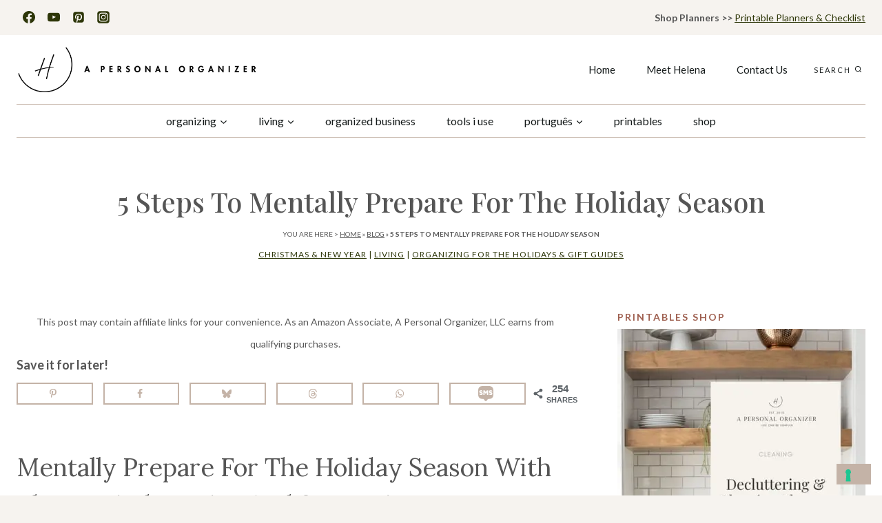

--- FILE ---
content_type: text/html
request_url: https://apersonalorganizer.com/how-to-mentally-prepare-for-the-holiday-season/
body_size: 45469
content:
<!DOCTYPE html>
<html lang="en-US" class="no-js" itemtype="https://schema.org/Blog" itemscope>
<head>
<meta charset="UTF-8">
<meta name="viewport" content="width=device-width, initial-scale=1, minimum-scale=1">
<script type="text/javascript" class="_iub_cs_skip">
var _iub = _iub || {};
_iub.csConfiguration = _iub.csConfiguration || {};
_iub.csConfiguration.siteId = "634624";
_iub.csConfiguration.cookiePolicyId = "7938344";
</script>
<script class="_iub_cs_skip" src="https://cs.iubenda.com/sync/634624.js"></script>
<link rel="stylesheet" id="kadence-kb-splide-css" href='//apersonalorganizer.com/wp-content/cache/wpfc-minified/5hzu7cd/7qu23.css' media="all">
<link rel="stylesheet" id="kadence-blocks-splide-css" href='//apersonalorganizer.com/wp-content/cache/wpfc-minified/7uhn8snc/7qu23.css' media="all">
<meta name="robots" content="index, follow, max-image-preview:large, max-snippet:-1, max-video-preview:-1">
<style>img:is([sizes="auto" i], [sizes^="auto," i]) { contain-intrinsic-size: 3000px 1500px }</style>
<!-- This site is optimized with the Yoast SEO Premium plugin v26.4 (Yoast SEO v26.4) - https://yoast.com/wordpress/plugins/seo/ -->
<title>5 Steps To Mentally Prepare For The Holiday Season</title>
<meta name="description" content="The holidays are right around the corner. Find out how to mentally prepare for the holiday season with these strategies and tips! Home &amp; Office Organizing Services Glenview.">
<link rel="canonical" href="https://apersonalorganizer.com/how-to-mentally-prepare-for-the-holiday-season/">
<meta name="author" content="Helena Alkhas">
<meta name="twitter:label1" content="Written by">
<meta name="twitter:data1" content="Helena Alkhas">
<meta name="twitter:label2" content="Est. reading time">
<meta name="twitter:data2" content="5 minutes">
<script type="application/ld+json" class="yoast-schema-graph">{"@context":"https://schema.org","@graph":[{"@type":"Article","@id":"https://apersonalorganizer.com/how-to-mentally-prepare-for-the-holiday-season/#article","isPartOf":{"@id":"https://apersonalorganizer.com/how-to-mentally-prepare-for-the-holiday-season/"},"author":{"name":"Helena Alkhas","@id":"https://apersonalorganizer.com/#/schema/person/34e33647651cbeda8b2d144bb84f5a4f"},"headline":"5 Steps To Mentally Prepare For The Holiday Season","datePublished":"2019-09-09T14:00:00+00:00","dateModified":"2025-09-30T23:08:08+00:00","mainEntityOfPage":{"@id":"https://apersonalorganizer.com/how-to-mentally-prepare-for-the-holiday-season/"},"wordCount":704,"publisher":{"@id":"https://apersonalorganizer.com/#organization"},"image":{"@id":"https://apersonalorganizer.com/how-to-mentally-prepare-for-the-holiday-season/#primaryimage"},"thumbnailUrl":"https://apersonalorganizer.com/wp-content/uploads/2019/09/How-to-prepare-yourself-for-the-holidays-2.jpg","articleSection":["Christmas &amp; New Year","Living","Organizing For The Holidays &amp; Gift Guides"],"inLanguage":"en-US"},{"@type":"WebPage","@id":"https://apersonalorganizer.com/how-to-mentally-prepare-for-the-holiday-season/","url":"https://apersonalorganizer.com/how-to-mentally-prepare-for-the-holiday-season/","name":"5 Steps To Mentally Prepare For The Holiday Season","isPartOf":{"@id":"https://apersonalorganizer.com/#website"},"primaryImageOfPage":{"@id":"https://apersonalorganizer.com/how-to-mentally-prepare-for-the-holiday-season/#primaryimage"},"image":{"@id":"https://apersonalorganizer.com/how-to-mentally-prepare-for-the-holiday-season/#primaryimage"},"thumbnailUrl":"https://apersonalorganizer.com/wp-content/uploads/2019/09/How-to-prepare-yourself-for-the-holidays-2.jpg","datePublished":"2019-09-09T14:00:00+00:00","dateModified":"2025-09-30T23:08:08+00:00","description":"The holidays are right around the corner. Find out how to mentally prepare for the holiday season with these strategies and tips! Home & Office Organizing Services Glenview.","breadcrumb":{"@id":"https://apersonalorganizer.com/how-to-mentally-prepare-for-the-holiday-season/#breadcrumb"},"inLanguage":"en-US","potentialAction":[{"@type":"ReadAction","target":["https://apersonalorganizer.com/how-to-mentally-prepare-for-the-holiday-season/"]}]},{"@type":"ImageObject","inLanguage":"en-US","@id":"https://apersonalorganizer.com/how-to-mentally-prepare-for-the-holiday-season/#primaryimage","url":"https://apersonalorganizer.com/wp-content/uploads/2019/09/How-to-prepare-yourself-for-the-holidays-2.jpg","contentUrl":"https://apersonalorganizer.com/wp-content/uploads/2019/09/How-to-prepare-yourself-for-the-holidays-2.jpg","width":735,"height":1102,"caption":"How to Mentally Prepare for the Holiday Season with These Simple Strategies. The holidays are right around the corner. Find out how to mentally prepare for the holiday season with these strategies and tips!"},{"@type":"BreadcrumbList","@id":"https://apersonalorganizer.com/how-to-mentally-prepare-for-the-holiday-season/#breadcrumb","itemListElement":[{"@type":"ListItem","position":1,"name":"Home","item":"https://apersonalorganizer.com/"},{"@type":"ListItem","position":2,"name":"Blog","item":"https://apersonalorganizer.com/blog/"},{"@type":"ListItem","position":3,"name":"5 Steps To Mentally Prepare For The Holiday Season"}]},{"@type":"WebSite","@id":"https://apersonalorganizer.com/#website","url":"https://apersonalorganizer.com/","name":"A Personal Organizer","description":"Organizing Printables &amp; Planners - Organizing Your Home, Family &amp; Life","publisher":{"@id":"https://apersonalorganizer.com/#organization"},"alternateName":"Helena Alkhas - A Personal Organizer","potentialAction":[{"@type":"SearchAction","target":{"@type":"EntryPoint","urlTemplate":"https://apersonalorganizer.com/?s={search_term_string}"},"query-input":{"@type":"PropertyValueSpecification","valueRequired":true,"valueName":"search_term_string"}}],"inLanguage":"en-US"},{"@type":"Organization","@id":"https://apersonalorganizer.com/#organization","name":"A Personal Organizer, LLC | Professional Organizer Glenview, IL","url":"https://apersonalorganizer.com/","logo":{"@type":"ImageObject","inLanguage":"en-US","@id":"https://apersonalorganizer.com/#/schema/logo/image/","url":"https://apersonalorganizer.com/wp-content/uploads/2021/04/Logo-Horizontal-black.png","contentUrl":"https://apersonalorganizer.com/wp-content/uploads/2021/04/Logo-Horizontal-black.png","width":2560,"height":544,"caption":"A Personal Organizer, LLC | Professional Organizer Glenview, IL"},"image":{"@id":"https://apersonalorganizer.com/#/schema/logo/image/"},"sameAs":["https://www.facebook.com/HelenaAPersonalOrganizer/","https://www.instagram.com/apersonal_organizer/","https://www.linkedin.com/in/helenaalkhas/","http://pinterest.com/helenaalkhas","http://youtube.com/user/HelenaAlkhas"],"email":"contact@apersonalorganizer.com","legalName":"A Personal Organizer, LLC.","foundingDate":"2010-11-30"},{"@type":"Person","@id":"https://apersonalorganizer.com/#/schema/person/34e33647651cbeda8b2d144bb84f5a4f","name":"Helena Alkhas","image":{"@type":"ImageObject","inLanguage":"en-US","@id":"https://apersonalorganizer.com/#/schema/person/image/","url":"https://secure.gravatar.com/avatar/9ba114a03bcc5b4ed2afcd2d20b8aa9cd61fb140a4a77569131a3cfd4691691b?s=96&r=g","contentUrl":"https://secure.gravatar.com/avatar/9ba114a03bcc5b4ed2afcd2d20b8aa9cd61fb140a4a77569131a3cfd4691691b?s=96&r=g","caption":"Helena Alkhas"},"description":"I'm a homebody at heart who loves all things home &#8212; always with simplicity and beauty in mind. I&#8217;ve lived across cultures and life stages. I spent over a decade as a professional organizer and educator, and today I share simple, purposeful ways to create a home you love. Through my blog and Etsy shop, I offer printable planners and tools to help you stay organized with calm and confidence.","sameAs":["https://apersonalorganizer.com","https://www.facebook.com/HelenaAPersonalOrganizer/","https://www.instagram.com/apersonal_organizer/","https://www.linkedin.com/in/helenaalkhas","https://pinterest.com/helenaalkhas","https://youtube.com/apersonalorganizer"],"knowsLanguage":["English","Spanish","Portuguese"],"url":"https://apersonalorganizer.com/author/helenaalkhasgmail-com/"}]}</script>
<!-- / Yoast SEO Premium plugin. -->
<!-- Hubbub v.2.27.1 https://morehubbub.com/ -->
<meta property="og:locale" content="en_US">
<meta property="og:type" content="article">
<meta property="og:title" content="How to Mentally Prepare for the Holiday Season with These Simple Strategies">
<meta property="og:description" content="The holidays are right around the corner. Find out how to mentally prepare for the holiday season with these strategies and tips!">
<meta property="og:url" content="https://apersonalorganizer.com/how-to-mentally-prepare-for-the-holiday-season/">
<meta property="og:site_name" content="A Personal Organizer">
<meta property="og:updated_time" content="2025-09-30T18:08:08+00:00">
<meta property="article:published_time" content="2019-09-09T09:00:00+00:00">
<meta property="article:modified_time" content="2025-09-30T18:08:08+00:00">
<meta name="twitter:card" content="summary_large_image">
<meta name="twitter:title" content="How to Mentally Prepare for the Holiday Season with These Simple Strategies">
<meta name="twitter:description" content="The holidays are right around the corner. Find out how to mentally prepare for the holiday season with these strategies and tips!">
<meta class="flipboard-article" content="The holidays are right around the corner. Find out how to mentally prepare for the holiday season with these strategies and tips!">
<meta property="fb:app_id" content="https://www.facebook.com/HelenaAPersonalOrganizer">
<meta property="og:image" content="https://apersonalorganizer.com/wp-content/uploads/2019/09/How-to-prepare-yourself-for-the-holidays-1.jpg">
<meta name="twitter:image" content="https://apersonalorganizer.com/wp-content/uploads/2019/09/How-to-prepare-yourself-for-the-holidays-1.jpg">
<meta property="og:image:width" content="735">
<meta property="og:image:height" content="1102">
<meta property="article:author" content="https://www.facebook.com/HelenaAPersonalOrganizer/">
<!-- Hubbub v.2.27.1 https://morehubbub.com/ -->
<script type="application/javascript" id="pys-version-script">console.log('PixelYourSite Free version 11.1.3');</script>
<link rel="dns-prefetch" href="//cdn.iubenda.com">
<link rel="dns-prefetch" href="//b652720.smushcdn.com">
<link rel="alternate" type="application/rss+xml" title="A Personal Organizer &raquo; Feed" href="https://apersonalorganizer.com/feed/">
<script>document.documentElement.classList.remove( 'no-js' );</script>
<script type="text/javascript" id="pinterest-version-script">console.log('PixelYourSite Pinterest version 6.1.7');</script>
<style>
.lazyload,
.lazyloading {
max-width: 100%;
}
</style>
<link rel="stylesheet" id="wp-block-library-css" href='//apersonalorganizer.com/wp-content/cache/wpfc-minified/lx87wi8z/7qu23.css' media="all">
<style id="classic-theme-styles-inline-css">
/*! This file is auto-generated */
.wp-block-button__link{color:#fff;background-color:#32373c;border-radius:9999px;box-shadow:none;text-decoration:none;padding:calc(.667em + 2px) calc(1.333em + 2px);font-size:1.125em}.wp-block-file__button{background:#32373c;color:#fff;text-decoration:none}
</style>
<link rel="stylesheet" id="tasty-links-featured-links-block-css" href='//apersonalorganizer.com/wp-content/cache/wpfc-minified/6lpl6yfj/7qu23.css' media="all">
<style id="global-styles-inline-css">
:root{--wp--preset--aspect-ratio--square: 1;--wp--preset--aspect-ratio--4-3: 4/3;--wp--preset--aspect-ratio--3-4: 3/4;--wp--preset--aspect-ratio--3-2: 3/2;--wp--preset--aspect-ratio--2-3: 2/3;--wp--preset--aspect-ratio--16-9: 16/9;--wp--preset--aspect-ratio--9-16: 9/16;--wp--preset--color--black: #000000;--wp--preset--color--cyan-bluish-gray: #abb8c3;--wp--preset--color--white: #ffffff;--wp--preset--color--pale-pink: #f78da7;--wp--preset--color--vivid-red: #cf2e2e;--wp--preset--color--luminous-vivid-orange: #ff6900;--wp--preset--color--luminous-vivid-amber: #fcb900;--wp--preset--color--light-green-cyan: #7bdcb5;--wp--preset--color--vivid-green-cyan: #00d084;--wp--preset--color--pale-cyan-blue: #8ed1fc;--wp--preset--color--vivid-cyan-blue: #0693e3;--wp--preset--color--vivid-purple: #9b51e0;--wp--preset--color--theme-palette-1: var(--global-palette1);--wp--preset--color--theme-palette-2: var(--global-palette2);--wp--preset--color--theme-palette-3: var(--global-palette3);--wp--preset--color--theme-palette-4: var(--global-palette4);--wp--preset--color--theme-palette-5: var(--global-palette5);--wp--preset--color--theme-palette-6: var(--global-palette6);--wp--preset--color--theme-palette-7: var(--global-palette7);--wp--preset--color--theme-palette-8: var(--global-palette8);--wp--preset--color--theme-palette-9: var(--global-palette9);--wp--preset--color--theme-palette-10: var(--global-palette10);--wp--preset--color--theme-palette-11: var(--global-palette11);--wp--preset--color--theme-palette-12: var(--global-palette12);--wp--preset--color--theme-palette-13: var(--global-palette13);--wp--preset--color--theme-palette-14: var(--global-palette14);--wp--preset--color--theme-palette-15: var(--global-palette15);--wp--preset--gradient--vivid-cyan-blue-to-vivid-purple: linear-gradient(135deg,rgba(6,147,227,1) 0%,rgb(155,81,224) 100%);--wp--preset--gradient--light-green-cyan-to-vivid-green-cyan: linear-gradient(135deg,rgb(122,220,180) 0%,rgb(0,208,130) 100%);--wp--preset--gradient--luminous-vivid-amber-to-luminous-vivid-orange: linear-gradient(135deg,rgba(252,185,0,1) 0%,rgba(255,105,0,1) 100%);--wp--preset--gradient--luminous-vivid-orange-to-vivid-red: linear-gradient(135deg,rgba(255,105,0,1) 0%,rgb(207,46,46) 100%);--wp--preset--gradient--very-light-gray-to-cyan-bluish-gray: linear-gradient(135deg,rgb(238,238,238) 0%,rgb(169,184,195) 100%);--wp--preset--gradient--cool-to-warm-spectrum: linear-gradient(135deg,rgb(74,234,220) 0%,rgb(151,120,209) 20%,rgb(207,42,186) 40%,rgb(238,44,130) 60%,rgb(251,105,98) 80%,rgb(254,248,76) 100%);--wp--preset--gradient--blush-light-purple: linear-gradient(135deg,rgb(255,206,236) 0%,rgb(152,150,240) 100%);--wp--preset--gradient--blush-bordeaux: linear-gradient(135deg,rgb(254,205,165) 0%,rgb(254,45,45) 50%,rgb(107,0,62) 100%);--wp--preset--gradient--luminous-dusk: linear-gradient(135deg,rgb(255,203,112) 0%,rgb(199,81,192) 50%,rgb(65,88,208) 100%);--wp--preset--gradient--pale-ocean: linear-gradient(135deg,rgb(255,245,203) 0%,rgb(182,227,212) 50%,rgb(51,167,181) 100%);--wp--preset--gradient--electric-grass: linear-gradient(135deg,rgb(202,248,128) 0%,rgb(113,206,126) 100%);--wp--preset--gradient--midnight: linear-gradient(135deg,rgb(2,3,129) 0%,rgb(40,116,252) 100%);--wp--preset--font-size--small: var(--global-font-size-small);--wp--preset--font-size--medium: var(--global-font-size-medium);--wp--preset--font-size--large: var(--global-font-size-large);--wp--preset--font-size--x-large: 42px;--wp--preset--font-size--larger: var(--global-font-size-larger);--wp--preset--font-size--xxlarge: var(--global-font-size-xxlarge);--wp--preset--spacing--20: 0.44rem;--wp--preset--spacing--30: 0.67rem;--wp--preset--spacing--40: 1rem;--wp--preset--spacing--50: 1.5rem;--wp--preset--spacing--60: 2.25rem;--wp--preset--spacing--70: 3.38rem;--wp--preset--spacing--80: 5.06rem;--wp--preset--shadow--natural: 6px 6px 9px rgba(0, 0, 0, 0.2);--wp--preset--shadow--deep: 12px 12px 50px rgba(0, 0, 0, 0.4);--wp--preset--shadow--sharp: 6px 6px 0px rgba(0, 0, 0, 0.2);--wp--preset--shadow--outlined: 6px 6px 0px -3px rgba(255, 255, 255, 1), 6px 6px rgba(0, 0, 0, 1);--wp--preset--shadow--crisp: 6px 6px 0px rgba(0, 0, 0, 1);}:where(.is-layout-flex){gap: 0.5em;}:where(.is-layout-grid){gap: 0.5em;}body .is-layout-flex{display: flex;}.is-layout-flex{flex-wrap: wrap;align-items: center;}.is-layout-flex > :is(*, div){margin: 0;}body .is-layout-grid{display: grid;}.is-layout-grid > :is(*, div){margin: 0;}:where(.wp-block-columns.is-layout-flex){gap: 2em;}:where(.wp-block-columns.is-layout-grid){gap: 2em;}:where(.wp-block-post-template.is-layout-flex){gap: 1.25em;}:where(.wp-block-post-template.is-layout-grid){gap: 1.25em;}.has-black-color{color: var(--wp--preset--color--black) !important;}.has-cyan-bluish-gray-color{color: var(--wp--preset--color--cyan-bluish-gray) !important;}.has-white-color{color: var(--wp--preset--color--white) !important;}.has-pale-pink-color{color: var(--wp--preset--color--pale-pink) !important;}.has-vivid-red-color{color: var(--wp--preset--color--vivid-red) !important;}.has-luminous-vivid-orange-color{color: var(--wp--preset--color--luminous-vivid-orange) !important;}.has-luminous-vivid-amber-color{color: var(--wp--preset--color--luminous-vivid-amber) !important;}.has-light-green-cyan-color{color: var(--wp--preset--color--light-green-cyan) !important;}.has-vivid-green-cyan-color{color: var(--wp--preset--color--vivid-green-cyan) !important;}.has-pale-cyan-blue-color{color: var(--wp--preset--color--pale-cyan-blue) !important;}.has-vivid-cyan-blue-color{color: var(--wp--preset--color--vivid-cyan-blue) !important;}.has-vivid-purple-color{color: var(--wp--preset--color--vivid-purple) !important;}.has-black-background-color{background-color: var(--wp--preset--color--black) !important;}.has-cyan-bluish-gray-background-color{background-color: var(--wp--preset--color--cyan-bluish-gray) !important;}.has-white-background-color{background-color: var(--wp--preset--color--white) !important;}.has-pale-pink-background-color{background-color: var(--wp--preset--color--pale-pink) !important;}.has-vivid-red-background-color{background-color: var(--wp--preset--color--vivid-red) !important;}.has-luminous-vivid-orange-background-color{background-color: var(--wp--preset--color--luminous-vivid-orange) !important;}.has-luminous-vivid-amber-background-color{background-color: var(--wp--preset--color--luminous-vivid-amber) !important;}.has-light-green-cyan-background-color{background-color: var(--wp--preset--color--light-green-cyan) !important;}.has-vivid-green-cyan-background-color{background-color: var(--wp--preset--color--vivid-green-cyan) !important;}.has-pale-cyan-blue-background-color{background-color: var(--wp--preset--color--pale-cyan-blue) !important;}.has-vivid-cyan-blue-background-color{background-color: var(--wp--preset--color--vivid-cyan-blue) !important;}.has-vivid-purple-background-color{background-color: var(--wp--preset--color--vivid-purple) !important;}.has-black-border-color{border-color: var(--wp--preset--color--black) !important;}.has-cyan-bluish-gray-border-color{border-color: var(--wp--preset--color--cyan-bluish-gray) !important;}.has-white-border-color{border-color: var(--wp--preset--color--white) !important;}.has-pale-pink-border-color{border-color: var(--wp--preset--color--pale-pink) !important;}.has-vivid-red-border-color{border-color: var(--wp--preset--color--vivid-red) !important;}.has-luminous-vivid-orange-border-color{border-color: var(--wp--preset--color--luminous-vivid-orange) !important;}.has-luminous-vivid-amber-border-color{border-color: var(--wp--preset--color--luminous-vivid-amber) !important;}.has-light-green-cyan-border-color{border-color: var(--wp--preset--color--light-green-cyan) !important;}.has-vivid-green-cyan-border-color{border-color: var(--wp--preset--color--vivid-green-cyan) !important;}.has-pale-cyan-blue-border-color{border-color: var(--wp--preset--color--pale-cyan-blue) !important;}.has-vivid-cyan-blue-border-color{border-color: var(--wp--preset--color--vivid-cyan-blue) !important;}.has-vivid-purple-border-color{border-color: var(--wp--preset--color--vivid-purple) !important;}.has-vivid-cyan-blue-to-vivid-purple-gradient-background{background: var(--wp--preset--gradient--vivid-cyan-blue-to-vivid-purple) !important;}.has-light-green-cyan-to-vivid-green-cyan-gradient-background{background: var(--wp--preset--gradient--light-green-cyan-to-vivid-green-cyan) !important;}.has-luminous-vivid-amber-to-luminous-vivid-orange-gradient-background{background: var(--wp--preset--gradient--luminous-vivid-amber-to-luminous-vivid-orange) !important;}.has-luminous-vivid-orange-to-vivid-red-gradient-background{background: var(--wp--preset--gradient--luminous-vivid-orange-to-vivid-red) !important;}.has-very-light-gray-to-cyan-bluish-gray-gradient-background{background: var(--wp--preset--gradient--very-light-gray-to-cyan-bluish-gray) !important;}.has-cool-to-warm-spectrum-gradient-background{background: var(--wp--preset--gradient--cool-to-warm-spectrum) !important;}.has-blush-light-purple-gradient-background{background: var(--wp--preset--gradient--blush-light-purple) !important;}.has-blush-bordeaux-gradient-background{background: var(--wp--preset--gradient--blush-bordeaux) !important;}.has-luminous-dusk-gradient-background{background: var(--wp--preset--gradient--luminous-dusk) !important;}.has-pale-ocean-gradient-background{background: var(--wp--preset--gradient--pale-ocean) !important;}.has-electric-grass-gradient-background{background: var(--wp--preset--gradient--electric-grass) !important;}.has-midnight-gradient-background{background: var(--wp--preset--gradient--midnight) !important;}.has-small-font-size{font-size: var(--wp--preset--font-size--small) !important;}.has-medium-font-size{font-size: var(--wp--preset--font-size--medium) !important;}.has-large-font-size{font-size: var(--wp--preset--font-size--large) !important;}.has-x-large-font-size{font-size: var(--wp--preset--font-size--x-large) !important;}
:where(.wp-block-post-template.is-layout-flex){gap: 1.25em;}:where(.wp-block-post-template.is-layout-grid){gap: 1.25em;}
:where(.wp-block-columns.is-layout-flex){gap: 2em;}:where(.wp-block-columns.is-layout-grid){gap: 2em;}
:root :where(.wp-block-pullquote){font-size: 1.5em;line-height: 1.6;}
</style>
<link rel="stylesheet" id="widgetopts-styles-css" href='//apersonalorganizer.com/wp-content/cache/wpfc-minified/22y8wwhw/7qu23.css' media="all">
<link rel="stylesheet" id="kadence-global-css" href='//apersonalorganizer.com/wp-content/cache/wpfc-minified/f2v5vnh0/7qu23.css' media="all">
<style id="kadence-global-inline-css">
/* Kadence Base CSS */
:root{--global-palette1:#2d3608;--global-palette2:#9e5f4f;--global-palette3:#141919;--global-palette4:#5e3c21;--global-palette5:#7e584e;--global-palette6:#b38b7a;--global-palette7:#c4b3a7;--global-palette8:#f6f3ef;--global-palette9:#ffffff;--global-palette10:oklch(from var(--global-palette1) calc(l + 0.10 * (1 - l)) calc(c * 1.00) calc(h + 180) / 100%);--global-palette11:#13612e;--global-palette12:#1159af;--global-palette13:#b82105;--global-palette14:#f7630c;--global-palette15:#f5a524;--global-palette9rgb:255, 255, 255;--global-palette-highlight:var(--global-palette4);--global-palette-highlight-alt:var(--global-palette1);--global-palette-highlight-alt2:var(--global-palette9);--global-palette-btn-bg:var(--global-palette7);--global-palette-btn-bg-hover:#f6f3ef;--global-palette-btn:var(--global-palette9);--global-palette-btn-hover:#2d3608;--global-palette-btn-sec-bg:var(--global-palette7);--global-palette-btn-sec-bg-hover:var(--global-palette2);--global-palette-btn-sec:var(--global-palette3);--global-palette-btn-sec-hover:var(--global-palette9);--global-body-font-family:Lato, sans-serif;--global-heading-font-family:Lora, serif;--global-primary-nav-font-family:Lato, sans-serif;--global-fallback-font:sans-serif;--global-display-fallback-font:sans-serif;--global-content-width:1280px;--global-content-wide-width:calc(1280px + 230px);--global-content-narrow-width:842px;--global-content-edge-padding:1.5rem;--global-content-boxed-padding:2rem;--global-calc-content-width:calc(1280px - var(--global-content-edge-padding) - var(--global-content-edge-padding) );--wp--style--global--content-size:var(--global-calc-content-width);}.wp-site-blocks{--global-vw:calc( 100vw - ( 0.5 * var(--scrollbar-offset)));}body{background:#f6f3ef;}body, input, select, optgroup, textarea{font-style:normal;font-weight:normal;font-size:18px;line-height:1.8;letter-spacing:0em;font-family:var(--global-body-font-family);color:#555555;}.content-bg, body.content-style-unboxed .site{background:var(--global-palette9);}h1,h2,h3,h4,h5,h6{font-family:var(--global-heading-font-family);}h1{font-style:normal;font-weight:normal;font-size:50px;line-height:1.5;font-family:Lora, serif;text-transform:capitalize;color:#555555;}h2{font-style:normal;font-weight:normal;font-size:36px;line-height:1.5;font-family:Lora, serif;text-transform:capitalize;color:#555555;}h3{font-style:normal;font-weight:normal;font-size:32px;line-height:1.5;font-family:Lora, serif;text-transform:capitalize;color:#555555;}h4{font-style:normal;font-weight:700;font-size:22px;line-height:1.5;font-family:Lato, sans-serif;text-transform:uppercase;color:var(--global-palette2);}h5{font-style:normal;font-weight:700;font-size:20px;line-height:1.5;font-family:Lato, sans-serif;text-transform:uppercase;color:var(--global-palette2);}h6{font-style:normal;font-weight:700;font-size:18px;line-height:1.5;font-family:Lato, sans-serif;text-transform:uppercase;color:#555555;}.entry-hero h1{font-style:normal;font-weight:normal;font-size:40px;line-height:1.4;font-family:Lora, serif;text-transform:uppercase;color:var(--global-palette2);}.entry-hero .kadence-breadcrumbs, .entry-hero .search-form{font-style:normal;font-weight:300;font-size:10px;font-family:Lato, sans-serif;text-transform:uppercase;color:var(--global-palette4);}.entry-hero .kadence-breadcrumbs{max-width:1280px;}.site-container, .site-header-row-layout-contained, .site-footer-row-layout-contained, .entry-hero-layout-contained, .comments-area, .alignfull > .wp-block-cover__inner-container, .alignwide > .wp-block-cover__inner-container{max-width:var(--global-content-width);}.content-width-narrow .content-container.site-container, .content-width-narrow .hero-container.site-container{max-width:var(--global-content-narrow-width);}@media all and (min-width: 1510px){.wp-site-blocks .content-container  .alignwide{margin-left:-115px;margin-right:-115px;width:unset;max-width:unset;}}@media all and (min-width: 1102px){.content-width-narrow .wp-site-blocks .content-container .alignwide{margin-left:-130px;margin-right:-130px;width:unset;max-width:unset;}}.content-style-boxed .wp-site-blocks .entry-content .alignwide{margin-left:calc( -1 * var( --global-content-boxed-padding ) );margin-right:calc( -1 * var( --global-content-boxed-padding ) );}.content-area{margin-top:5rem;margin-bottom:5rem;}@media all and (max-width: 1024px){.content-area{margin-top:3rem;margin-bottom:3rem;}}@media all and (max-width: 767px){.content-area{margin-top:2rem;margin-bottom:2rem;}}@media all and (max-width: 1024px){:root{--global-content-boxed-padding:2rem;}}@media all and (max-width: 767px){:root{--global-content-boxed-padding:1.5rem;}}.entry-content-wrap{padding:2rem;}@media all and (max-width: 1024px){.entry-content-wrap{padding:2rem;}}@media all and (max-width: 767px){.entry-content-wrap{padding:1.5rem;}}.entry.single-entry{box-shadow:0px 0px 0px 0px rgba(51,51,51,0.16);border-radius:0px 0px 0px 0px;}.entry.loop-entry{border-radius:0px 0px 0px 0px;box-shadow:0px 0px 0px 0px rgba(51,51,51,0.16);}.loop-entry .entry-content-wrap{padding:2rem;}@media all and (max-width: 1024px){.loop-entry .entry-content-wrap{padding:2rem;}}@media all and (max-width: 767px){.loop-entry .entry-content-wrap{padding:1.5rem;}}.has-sidebar:not(.has-left-sidebar) .content-container{grid-template-columns:1fr 360px;}.has-sidebar.has-left-sidebar .content-container{grid-template-columns:360px 1fr;}.primary-sidebar.widget-area .widget{margin-bottom:1em;font-style:normal;font-weight:normal;font-size:16px;font-family:Lato, sans-serif;color:var(--global-palette3);}.primary-sidebar.widget-area .widget-title{font-style:normal;font-weight:700;font-size:14px;line-height:1.5;letter-spacing:2px;font-family:Lato, sans-serif;text-transform:uppercase;color:var(--global-palette2);}.primary-sidebar.widget-area .sidebar-inner-wrap a:where(:not(.button):not(.wp-block-button__link):not(.wp-element-button)){color:var(--global-palette6);}.primary-sidebar.widget-area .sidebar-inner-wrap a:where(:not(.button):not(.wp-block-button__link):not(.wp-element-button)):hover{color:var(--global-palette5);}.primary-sidebar.widget-area{background:var(--global-palette9);padding:0px 0px 0px 0px;}button, .button, .wp-block-button__link, input[type="button"], input[type="reset"], input[type="submit"], .fl-button, .elementor-button-wrapper .elementor-button, .wc-block-components-checkout-place-order-button, .wc-block-cart__submit{font-style:normal;font-weight:700;font-size:12px;letter-spacing:2px;font-family:Lato, sans-serif;text-transform:uppercase;border-radius:0px;padding:15px 25px 15px 25px;border-color:var(--global-palette7);box-shadow:0px 0px 0px -7px rgba(0,0,0,0);}.wp-block-button.is-style-outline .wp-block-button__link{padding:15px 25px 15px 25px;}button:hover, button:focus, button:active, .button:hover, .button:focus, .button:active, .wp-block-button__link:hover, .wp-block-button__link:focus, .wp-block-button__link:active, input[type="button"]:hover, input[type="button"]:focus, input[type="button"]:active, input[type="reset"]:hover, input[type="reset"]:focus, input[type="reset"]:active, input[type="submit"]:hover, input[type="submit"]:focus, input[type="submit"]:active, .elementor-button-wrapper .elementor-button:hover, .elementor-button-wrapper .elementor-button:focus, .elementor-button-wrapper .elementor-button:active, .wc-block-cart__submit:hover{border-color:#2d3608;box-shadow:0px 15px 25px -7px rgba(0,0,0,0.1);}.kb-button.kb-btn-global-outline.kb-btn-global-inherit{padding-top:calc(15px - 2px);padding-right:calc(25px - 2px);padding-bottom:calc(15px - 2px);padding-left:calc(25px - 2px);}@media all and (max-width: 1024px){button, .button, .wp-block-button__link, input[type="button"], input[type="reset"], input[type="submit"], .fl-button, .elementor-button-wrapper .elementor-button, .wc-block-components-checkout-place-order-button, .wc-block-cart__submit{border-color:var(--global-palette7);}}@media all and (max-width: 767px){button, .button, .wp-block-button__link, input[type="button"], input[type="reset"], input[type="submit"], .fl-button, .elementor-button-wrapper .elementor-button, .wc-block-components-checkout-place-order-button, .wc-block-cart__submit{border-color:var(--global-palette7);}}button.button-style-secondary, .button.button-style-secondary, .wp-block-button__link.button-style-secondary, input[type="button"].button-style-secondary, input[type="reset"].button-style-secondary, input[type="submit"].button-style-secondary, .fl-button.button-style-secondary, .elementor-button-wrapper .elementor-button.button-style-secondary, .wc-block-components-checkout-place-order-button.button-style-secondary, .wc-block-cart__submit.button-style-secondary{font-style:normal;font-weight:700;font-size:12px;letter-spacing:2px;font-family:Lato, sans-serif;text-transform:uppercase;}@media all and (min-width: 1025px){.transparent-header .entry-hero .entry-hero-container-inner{padding-top:calc(50px + 100px);}}@media all and (max-width: 1024px){.mobile-transparent-header .entry-hero .entry-hero-container-inner{padding-top:calc(50px + 100px);}}@media all and (max-width: 767px){.mobile-transparent-header .entry-hero .entry-hero-container-inner{padding-top:calc(50px + 100px);}}#kt-scroll-up-reader, #kt-scroll-up{border-radius:0px 0px 0px 0px;color:var(--global-palette3);border-color:var(--global-palette3);bottom:100px;font-size:1em;padding:0.4em 0.4em 0.4em 0.4em;}#kt-scroll-up-reader.scroll-up-side-right, #kt-scroll-up.scroll-up-side-right{right:30px;}#kt-scroll-up-reader.scroll-up-side-left, #kt-scroll-up.scroll-up-side-left{left:30px;}.comment-metadata a:not(.comment-edit-link), .comment-body .edit-link:before{display:none;}body.single{background:#f6f3ef;}.wp-site-blocks .entry-related h2.entry-related-title{font-style:normal;color:#555555;}.wp-site-blocks .post-title h1{font-style:normal;font-weight:500;font-size:40px;font-family:'Playfair Display', serif;text-transform:capitalize;color:#555555;}.post-title .entry-taxonomies, .post-title .entry-taxonomies a{font-style:normal;font-weight:normal;font-size:12px;letter-spacing:1px;font-family:Lato, sans-serif;color:var(--global-palette1);}.post-title .entry-taxonomies a:hover{color:var(--global-palette6);}.post-title .entry-taxonomies .category-style-pill a{background:var(--global-palette1);}.post-title .entry-taxonomies .category-style-pill a:hover{background:var(--global-palette6);}.post-title .entry-meta{font-style:normal;font-weight:normal;font-family:Lato, sans-serif;}.post-title .kadence-breadcrumbs{font-style:normal;font-weight:normal;font-family:Lato, sans-serif;color:#555555;}.post-title .kadence-breadcrumbs a:hover{color:var(--global-palette6);}.post-title .title-entry-excerpt{font-style:normal;font-weight:normal;font-family:Lato, sans-serif;}.post-hero-section .entry-hero-container-inner{background:var(--global-palette9);}.entry-hero.post-hero-section .entry-header{min-height:250px;}.loop-entry.type-post h2.entry-title{font-style:normal;font-size:20px;color:var(--global-palette4);}.loop-entry.type-post .entry-taxonomies{font-style:normal;font-weight:normal;font-size:10px;font-family:Lato, sans-serif;text-transform:uppercase;}.loop-entry.type-post .entry-taxonomies, .loop-entry.type-post .entry-taxonomies a{color:var(--global-palette1);}.loop-entry.type-post .entry-taxonomies .category-style-pill a{background:var(--global-palette1);}.loop-entry.type-post .entry-taxonomies a:hover{color:var(--global-palette6);}.loop-entry.type-post .entry-taxonomies .category-style-pill a:hover{background:var(--global-palette6);}.loop-entry.type-post .entry-meta{font-style:normal;font-weight:300;}
/* Kadence Header CSS */
@media all and (max-width: 1024px){.mobile-transparent-header #masthead{position:absolute;left:0px;right:0px;z-index:100;}.kadence-scrollbar-fixer.mobile-transparent-header #masthead{right:var(--scrollbar-offset,0);}.mobile-transparent-header #masthead, .mobile-transparent-header .site-top-header-wrap .site-header-row-container-inner, .mobile-transparent-header .site-main-header-wrap .site-header-row-container-inner, .mobile-transparent-header .site-bottom-header-wrap .site-header-row-container-inner{background:transparent;}.site-header-row-tablet-layout-fullwidth, .site-header-row-tablet-layout-standard{padding:0px;}}@media all and (min-width: 1025px){.transparent-header #masthead{position:absolute;left:0px;right:0px;z-index:100;}.transparent-header.kadence-scrollbar-fixer #masthead{right:var(--scrollbar-offset,0);}.transparent-header #masthead, .transparent-header .site-top-header-wrap .site-header-row-container-inner, .transparent-header .site-main-header-wrap .site-header-row-container-inner, .transparent-header .site-bottom-header-wrap .site-header-row-container-inner{background:transparent;}}.site-branding a.brand img{max-width:350px;}.site-branding a.brand img.svg-logo-image{width:350px;}@media all and (max-width: 1024px){.site-branding a.brand img{max-width:300px;}.site-branding a.brand img.svg-logo-image{width:300px;}}@media all and (max-width: 767px){.site-branding a.brand img{max-width:187px;}.site-branding a.brand img.svg-logo-image{width:187px;}}.site-branding{padding:0px 0px 0px 0px;}#masthead, #masthead .kadence-sticky-header.item-is-fixed:not(.item-at-start):not(.site-header-row-container):not(.site-main-header-wrap), #masthead .kadence-sticky-header.item-is-fixed:not(.item-at-start) > .site-header-row-container-inner{background:var(--global-palette9);}.site-main-header-wrap .site-header-row-container-inner{border-bottom:3px none var(--global-palette7);}.site-main-header-inner-wrap{min-height:100px;}.site-top-header-wrap .site-header-row-container-inner{background:#f6f3ef;border-bottom:1px solid var(--global-palette8);}.site-top-header-inner-wrap{min-height:50px;}.site-bottom-header-wrap .site-header-row-container-inner{border-top:1px solid var(--global-palette7);border-bottom:1px solid var(--global-palette7);}#masthead .kadence-sticky-header.item-is-fixed:not(.item-at-start):not(.site-header-row-container):not(.item-hidden-above):not(.site-main-header-wrap), #masthead .kadence-sticky-header.item-is-fixed:not(.item-at-start):not(.item-hidden-above) > .site-header-row-container-inner{background:var(--global-palette8);border-bottom:3px double var(--global-palette9);}.site-main-header-wrap.site-header-row-container.site-header-focus-item.site-header-row-layout-standard.kadence-sticky-header.item-is-fixed.item-is-stuck, .site-header-upper-inner-wrap.kadence-sticky-header.item-is-fixed.item-is-stuck, .site-header-inner-wrap.kadence-sticky-header.item-is-fixed.item-is-stuck, .site-top-header-wrap.site-header-row-container.site-header-focus-item.site-header-row-layout-standard.kadence-sticky-header.item-is-fixed.item-is-stuck, .site-bottom-header-wrap.site-header-row-container.site-header-focus-item.site-header-row-layout-standard.kadence-sticky-header.item-is-fixed.item-is-stuck{box-shadow:0px 0px 0px 0px rgba(0,0,0,0);}.header-navigation[class*="header-navigation-style-underline"] .header-menu-container.primary-menu-container>ul>li>a:after{width:calc( 100% - 3em);}.main-navigation .primary-menu-container > ul > li.menu-item > a{padding-left:calc(3em / 2);padding-right:calc(3em / 2);padding-top:1em;padding-bottom:1em;color:var(--global-palette3);}.main-navigation .primary-menu-container > ul > li.menu-item .dropdown-nav-special-toggle{right:calc(3em / 2);}.main-navigation .primary-menu-container > ul li.menu-item > a{font-style:normal;font-weight:normal;font-size:15px;letter-spacing:0px;font-family:var(--global-primary-nav-font-family);text-transform:none;}.main-navigation .primary-menu-container > ul > li.menu-item > a:hover{color:var(--global-palette1);}
.header-navigation[class*="header-navigation-style-underline"] .header-menu-container.primary-menu-container>ul>li.current-menu-ancestor>a:after,
.header-navigation[class*="header-navigation-style-underline"] .header-menu-container.primary-menu-container>ul>li.current-page-parent>a:after,
.header-navigation[class*="header-navigation-style-underline"] .header-menu-container.primary-menu-container>ul>li.current-product-ancestor>a:after
{transform:scale(1, 1) translate(50%, 0);}
.main-navigation .primary-menu-container > ul > li.menu-item.current-menu-item > a, 
.main-navigation .primary-menu-container > ul > li.menu-item.current-menu-ancestor > a, 
.main-navigation .primary-menu-container > ul > li.menu-item.current-page-parent > a,
.main-navigation .primary-menu-container > ul > li.menu-item.current-product-ancestor > a
{color:var(--global-palette3);}.header-navigation[class*="header-navigation-style-underline"] .header-menu-container.secondary-menu-container>ul>li>a:after{width:calc( 100% - 2.79em);}.secondary-navigation .secondary-menu-container > ul > li.menu-item > a{padding-left:calc(2.79em / 2);padding-right:calc(2.79em / 2);color:var(--global-palette3);}.secondary-navigation .primary-menu-container > ul > li.menu-item .dropdown-nav-special-toggle{right:calc(2.79em / 2);}.secondary-navigation .secondary-menu-container > ul li.menu-item > a{font-style:normal;font-weight:normal;font-size:16px;font-family:Lato, sans-serif;text-transform:lowercase;}.secondary-navigation .secondary-menu-container > ul > li.menu-item > a:hover{color:var(--global-palette1);}.secondary-navigation .secondary-menu-container > ul > li.menu-item.current-menu-item > a{color:var(--global-palette3);}.header-navigation .header-menu-container ul ul.sub-menu, .header-navigation .header-menu-container ul ul.submenu{background:#f6f3ef;box-shadow:inset 0px 0px 0px 0px var(--global-palette1);}.header-navigation .header-menu-container ul ul li.menu-item, .header-menu-container ul.menu > li.kadence-menu-mega-enabled > ul > li.menu-item > a{border-bottom:0px solid var(--global-palette9);border-radius:0px 0px 0px 0px;}.header-navigation .header-menu-container ul ul li.menu-item > a{width:225px;padding-top:1em;padding-bottom:1em;color:var(--global-palette1);font-style:normal;font-weight:normal;font-size:14px;font-family:Lato, sans-serif;}.header-navigation .header-menu-container ul ul li.menu-item > a:hover{color:var(--global-palette9);background:var(--global-palette1);border-radius:0px 0px 0px 0px;}.header-navigation .header-menu-container ul ul li.menu-item.current-menu-item > a{color:var(--global-palette9);background:var(--global-palette1);border-radius:0px 0px 0px 0px;}.mobile-toggle-open-container .menu-toggle-open, .mobile-toggle-open-container .menu-toggle-open:focus{color:var(--global-palette4);padding:0.4em 0.6em 0.4em 0.6em;font-size:14px;}.mobile-toggle-open-container .menu-toggle-open.menu-toggle-style-bordered{border:1px solid currentColor;}.mobile-toggle-open-container .menu-toggle-open .menu-toggle-icon{font-size:20px;}.mobile-toggle-open-container .menu-toggle-open:hover, .mobile-toggle-open-container .menu-toggle-open:focus-visible{color:var(--global-palette1);}.mobile-navigation ul li{font-style:normal;font-weight:700;font-size:12px;letter-spacing:3px;font-family:Lato, sans-serif;text-transform:uppercase;}.mobile-navigation ul li a{padding-top:1.5em;padding-bottom:1.5em;}.mobile-navigation ul li > a, .mobile-navigation ul li.menu-item-has-children > .drawer-nav-drop-wrap{color:var(--global-palette3);}.mobile-navigation ul li > a:hover, .mobile-navigation ul li.menu-item-has-children > .drawer-nav-drop-wrap:hover{color:var(--global-palette1);}.mobile-navigation ul li.current-menu-item > a, .mobile-navigation ul li.current-menu-item.menu-item-has-children > .drawer-nav-drop-wrap{color:var(--global-palette-highlight);}.mobile-navigation ul li.menu-item-has-children .drawer-nav-drop-wrap, .mobile-navigation ul li:not(.menu-item-has-children) a{border-bottom:1px solid var(--global-palette7);}.mobile-navigation:not(.drawer-navigation-parent-toggle-true) ul li.menu-item-has-children .drawer-nav-drop-wrap button{border-left:1px solid var(--global-palette7);}#mobile-drawer .drawer-inner, #mobile-drawer.popup-drawer-layout-fullwidth.popup-drawer-animation-slice .pop-portion-bg, #mobile-drawer.popup-drawer-layout-fullwidth.popup-drawer-animation-slice.pop-animated.show-drawer .drawer-inner{background:var(--global-palette8);}#mobile-drawer .drawer-header .drawer-toggle{padding:0.6em 0.15em 0.6em 0.15em;font-size:24px;}#mobile-drawer .drawer-header .drawer-toggle, #mobile-drawer .drawer-header .drawer-toggle:focus{color:var(--global-palette4);}#mobile-drawer .drawer-header .drawer-toggle:hover, #mobile-drawer .drawer-header .drawer-toggle:focus:hover{color:var(--global-palette1);}.header-html{font-style:normal;font-weight:normal;font-size:14px;}.header-html a{color:var(--global-palette1);}.header-html a:hover{color:var(--global-palette3);}.header-social-wrap .header-social-inner-wrap{font-size:1em;gap:0.47em;}.header-social-wrap .header-social-inner-wrap .social-button{color:var(--global-palette1);background:var(--global-palette9);border:0px solid currentColor;border-radius:100px;}.header-social-wrap .header-social-inner-wrap .social-button:hover{color:var(--global-palette7);background:var(--global-palette9);}.header-mobile-social-wrap .header-mobile-social-inner-wrap{font-size:1em;gap:0.3em;}.header-mobile-social-wrap .header-mobile-social-inner-wrap .social-button{color:var(--global-palette3);border:2px none transparent;border-radius:3px;}.header-mobile-social-wrap .header-mobile-social-inner-wrap .social-button:hover{color:var(--global-palette6);}.search-toggle-open-container .search-toggle-open{color:var(--global-palette3);font-style:normal;font-weight:normal;font-size:11px;font-family:Lato, sans-serif;}.search-toggle-open-container .search-toggle-open.search-toggle-style-bordered{border:1px solid currentColor;}.search-toggle-open-container .search-toggle-open .search-toggle-icon{font-size:1em;}.search-toggle-open-container .search-toggle-open:hover, .search-toggle-open-container .search-toggle-open:focus{color:var(--global-palette1);}#search-drawer .drawer-inner .drawer-content form input.search-field, #search-drawer .drawer-inner .drawer-content form .kadence-search-icon-wrap, #search-drawer .drawer-header{color:var(--global-palette3);}#search-drawer .drawer-inner .drawer-content form input.search-field:focus, #search-drawer .drawer-inner .drawer-content form input.search-submit:hover ~ .kadence-search-icon-wrap, #search-drawer .drawer-inner .drawer-content form button[type="submit"]:hover ~ .kadence-search-icon-wrap{color:var(--global-palette3);}#search-drawer .drawer-inner{background:#f6f3ef;}
/* Kadence Footer CSS */
#colophon{background:#f6f3ef;}.site-top-footer-wrap .site-footer-row-container-inner{background:#f6f3ef;}.site-top-footer-inner-wrap{padding-top:0px;padding-bottom:0px;grid-column-gap:30px;grid-row-gap:30px;}.site-top-footer-inner-wrap .widget{margin-bottom:30px;}.site-top-footer-inner-wrap .site-footer-section:not(:last-child):after{right:calc(-30px / 2);}.site-bottom-footer-wrap .site-footer-row-container-inner{background:var(--global-palette7);border-top:3px none var(--global-palette7);}.site-footer .site-bottom-footer-wrap a:where(:not(.button):not(.wp-block-button__link):not(.wp-element-button)){color:var(--global-palette1);}.site-footer .site-bottom-footer-wrap a:where(:not(.button):not(.wp-block-button__link):not(.wp-element-button)):hover{color:var(--global-palette5);}.site-bottom-footer-inner-wrap{padding-top:10px;padding-bottom:10px;grid-column-gap:30px;}.site-bottom-footer-inner-wrap .widget{margin-bottom:30px;}.site-bottom-footer-inner-wrap .site-footer-section:not(:last-child):after{border-right:0px none transparent;right:calc(-30px / 2);}@media all and (max-width: 1024px){.site-bottom-footer-wrap .site-footer-row-container-inner{background:#f6f3ef;}}@media all and (max-width: 767px){.site-bottom-footer-wrap .site-footer-row-container-inner{background:#f6f3ef;}}.footer-social-wrap .footer-social-inner-wrap{font-size:1em;gap:0.3em;}.site-footer .site-footer-wrap .site-footer-section .footer-social-wrap .footer-social-inner-wrap .social-button{color:var(--global-palette8);border:2px none transparent;border-radius:3px;}.site-footer .site-footer-wrap .site-footer-section .footer-social-wrap .footer-social-inner-wrap .social-button:hover{color:var(--global-palette9);}#colophon .footer-html{font-style:normal;color:#ffffff;}#colophon .site-footer-row-container .site-footer-row .footer-html a{color:#ffffff;}#colophon .site-footer-row-container .site-footer-row .footer-html a:hover{color:var(--global-palette2);}#colophon .footer-navigation .footer-menu-container > ul > li > a{padding-left:calc(3em / 2);padding-right:calc(3em / 2);padding-top:calc(0.6em / 2);padding-bottom:calc(0.6em / 2);color:var(--global-palette9);}#colophon .footer-navigation .footer-menu-container > ul li a{font-style:normal;font-weight:600;font-size:12px;letter-spacing:2px;text-transform:uppercase;}#colophon .footer-navigation .footer-menu-container > ul li a:hover{color:var(--global-palette8);}#colophon .footer-navigation .footer-menu-container > ul li.current-menu-item > a{color:var(--global-palette9);}
</style>
<link rel="stylesheet" id="kadence-header-css" href='//apersonalorganizer.com/wp-content/cache/wpfc-minified/1p9utypi/7qu23.css' media="all">
<link rel="stylesheet" id="kadence-content-css" href='//apersonalorganizer.com/wp-content/cache/wpfc-minified/1gdb2x0b/7qu23.css' media="all">
<link rel="stylesheet" id="kadence-sidebar-css" href='//apersonalorganizer.com/wp-content/cache/wpfc-minified/fomcz577/7qu23.css' media="all">
<link rel="stylesheet" id="kadence-author-box-css" href='//apersonalorganizer.com/wp-content/cache/wpfc-minified/1ro0lf98/7qu23.css' media="all">
<link rel="stylesheet" id="kadence-related-posts-css" href='//apersonalorganizer.com/wp-content/cache/wpfc-minified/l20w67ll/7qu23.css' media="all">
<link rel="stylesheet" id="kad-splide-css" href='//apersonalorganizer.com/wp-content/cache/wpfc-minified/6y14gz0w/7qu23.css' media="all">
<link rel="stylesheet" id="kadence-footer-css" href='//apersonalorganizer.com/wp-content/cache/wpfc-minified/eqhvnvn7/7qu23.css' media="all">
<link rel="stylesheet" id="dpsp-frontend-style-pro-css" href='//apersonalorganizer.com/wp-content/cache/wpfc-minified/lc0xqtdh/7qu23.css' media="all">
<style id="dpsp-frontend-style-pro-inline-css">
@media screen and ( max-width : 720px ) {
.dpsp-content-wrapper.dpsp-hide-on-mobile,
.dpsp-share-text.dpsp-hide-on-mobile {
display: none;
}
.dpsp-has-spacing .dpsp-networks-btns-wrapper li {
margin:0 2% 10px 0;
}
.dpsp-network-btn.dpsp-has-label:not(.dpsp-has-count) {
max-height: 40px;
padding: 0;
justify-content: center;
}
.dpsp-content-wrapper.dpsp-size-small .dpsp-network-btn.dpsp-has-label:not(.dpsp-has-count){
max-height: 32px;
}
.dpsp-content-wrapper.dpsp-size-large .dpsp-network-btn.dpsp-has-label:not(.dpsp-has-count){
max-height: 46px;
}
}
.dpsp-button-style-4 .dpsp-networks-btns-content.dpsp-networks-btns-wrapper .dpsp-network-btn:not(:active):not(:hover) {
--customNetworkColor: #c4b3a7;
--customNetworkHoverColor: #b38b7a;
background: #c4b3a7;
border-color: #c4b3a7;
}
.dpsp-button-style-4 .dpsp-networks-btns-content.dpsp-networks-btns-wrapper .dpsp-network-btn .dpsp-network-icon {
border-color: #c4b3a7;
}
.dpsp-button-style-4 .dpsp-networks-btns-content.dpsp-networks-btns-wrapper .dpsp-network-btn:not(:active):not(:hover)  .dpsp-network-icon  .dpsp-network-icon-inner > svg {
fill: #c4b3a7;
}
.dpsp-button-style-4 .dpsp-networks-btns-content.dpsp-networks-btns-wrapper .dpsp-network-btn:hover .dpsp-network-icon,
.dpsp-button-style-4 .dpsp-networks-btns-content.dpsp-networks-btns-wrapper .dpsp-network-btn:focus .dpsp-network-icon,
.dpsp-button-style-4 .dpsp-networks-btns-content.dpsp-networks-btns-wrapper .dpsp-network-btn:focus,
.dpsp-button-style-4 .dpsp-networks-btns-content.dpsp-networks-btns-wrapper .dpsp-network-btn:hover {
border-color: #b38b7a !important;
background: #b38b7a !important;
}
.dpsp-networks-btns-wrapper.dpsp-networks-btns-content .dpsp-network-btn {--networkHover: rgba(179, 139, 122, 0.4); --networkAccent: rgba(179, 139, 122, 1);}
@media screen and ( max-width : 720px ) {
aside#dpsp-floating-sidebar.dpsp-hide-on-mobile.opened {
display: none;
}
}
.dpsp-button-style-1 .dpsp-networks-btns-sidebar.dpsp-networks-btns-wrapper .dpsp-network-btn {
--customNetworkColor: #c4b3a7;
--customNetworkHoverColor: #b38b7a;
background: #c4b3a7;
border-color: #c4b3a7;
}
.dpsp-button-style-1 .dpsp-networks-btns-sidebar.dpsp-networks-btns-wrapper .dpsp-network-btn:hover,
.dpsp-button-style-1 .dpsp-networks-btns-sidebar.dpsp-networks-btns-wrapper .dpsp-network-btn:focus {
border-color: #b38b7a !important;
background: #b38b7a !important;
}.dpsp-networks-btns-wrapper.dpsp-networks-btns-sidebar .dpsp-network-btn {--networkHover: rgba(179, 139, 122, 0.4); --networkAccent: rgba(179, 139, 122, 1);}
@media screen and ( max-width : 720px ) {
aside#dpsp-floating-sidebar.dpsp-hide-on-mobile.opened {
display: none;
}
}
.dpsp-button-style-1 .dpsp-networks-btns-sidebar.dpsp-networks-btns-wrapper .dpsp-network-btn {
--customNetworkColor: #c4b3a7;
--customNetworkHoverColor: #b38b7a;
background: #c4b3a7;
border-color: #c4b3a7;
}
.dpsp-button-style-1 .dpsp-networks-btns-sidebar.dpsp-networks-btns-wrapper .dpsp-network-btn:hover,
.dpsp-button-style-1 .dpsp-networks-btns-sidebar.dpsp-networks-btns-wrapper .dpsp-network-btn:focus {
border-color: #b38b7a !important;
background: #b38b7a !important;
}.dpsp-networks-btns-wrapper.dpsp-networks-btns-sidebar .dpsp-network-btn {--networkHover: rgba(179, 139, 122, 0.4); --networkAccent: rgba(179, 139, 122, 1);}
.dpsp-button-style-6 .dpsp-networks-btns-follow-widget.dpsp-networks-btns-wrapper .dpsp-network-btn:not(:hover):not(:active) {
--customNetworkColor: #ccb091;
--customNetworkHoverColor: #cdc0b0;
color: #ccb091;
}
.dpsp-button-style-6 .dpsp-networks-btns-follow-widget.dpsp-networks-btns-wrapper .dpsp-network-btn .dpsp-network-icon {
border-color: #ccb091;
background: #ccb091;
}
.dpsp-button-style-6 .dpsp-networks-btns-follow-widget.dpsp-networks-btns-wrapper .dpsp-network-btn:focus,
.dpsp-button-style-6 .dpsp-networks-btns-follow-widget.dpsp-networks-btns-wrapper .dpsp-network-btn:hover {
color: #cdc0b0;
}
.dpsp-button-style-6 .dpsp-networks-btns-follow-widget.dpsp-networks-btns-wrapper .dpsp-network-btn:hover .dpsp-network-icon,
.dpsp-button-style-6 .dpsp-networks-btns-follow-widget.dpsp-networks-btns-wrapper .dpsp-network-btn:focus .dpsp-network-icon {
border-color: #cdc0b0;
background: #cdc0b0;
}
.dpsp-networks-btns-wrapper.dpsp-networks-btns-follow-widget .dpsp-network-btn {--networkHover: rgba(205, 192, 176, 0.4); --networkAccent: rgba(205, 192, 176, 1);}
</style>
<link rel="stylesheet" id="kadence-blocks-rowlayout-css" href='//apersonalorganizer.com/wp-content/cache/wpfc-minified/d6ta6gct/7qu23.css' media="all">
<link rel="stylesheet" id="kadence-blocks-column-css" href='//apersonalorganizer.com/wp-content/cache/wpfc-minified/32si02rn/7qu23.css' media="all">
<link rel="stylesheet" id="kadence-blocks-advancedgallery-css" href='//apersonalorganizer.com/wp-content/cache/wpfc-minified/m7qxpjvw/7qu23.css' media="all">
<style id="kadence-blocks-advancedheading-inline-css">
.wp-block-kadence-advancedheading mark{background:transparent;border-style:solid;border-width:0}.wp-block-kadence-advancedheading mark.kt-highlight{color:#f76a0c;}.kb-adv-heading-icon{display: inline-flex;justify-content: center;align-items: center;} .is-layout-constrained > .kb-advanced-heading-link {display: block;}.single-content .kadence-advanced-heading-wrapper h1, .single-content .kadence-advanced-heading-wrapper h2, .single-content .kadence-advanced-heading-wrapper h3, .single-content .kadence-advanced-heading-wrapper h4, .single-content .kadence-advanced-heading-wrapper h5, .single-content .kadence-advanced-heading-wrapper h6 {margin: 1.5em 0 .5em;}.single-content .kadence-advanced-heading-wrapper+* { margin-top:0;}.kb-screen-reader-text{position:absolute;width:1px;height:1px;padding:0;margin:-1px;overflow:hidden;clip:rect(0,0,0,0);}
</style>
<link rel="stylesheet" id="kadence-blocks-advancedbtn-css" href='//apersonalorganizer.com/wp-content/cache/wpfc-minified/kmsifqng/7qu23.css' media="all">
<link rel="stylesheet" id="create-style-css" href='//apersonalorganizer.com/wp-content/cache/wpfc-minified/14pdrvqf/7qu23.css' media="all">
<style id="kadence-blocks-global-variables-inline-css">
:root {--global-kb-font-size-sm:clamp(0.8rem, 0.73rem + 0.217vw, 0.9rem);--global-kb-font-size-md:clamp(1.1rem, 0.995rem + 0.326vw, 1.25rem);--global-kb-font-size-lg:clamp(1.75rem, 1.576rem + 0.543vw, 2rem);--global-kb-font-size-xl:clamp(2.25rem, 1.728rem + 1.63vw, 3rem);--global-kb-font-size-xxl:clamp(2.5rem, 1.456rem + 3.26vw, 4rem);--global-kb-font-size-xxxl:clamp(2.75rem, 0.489rem + 7.065vw, 6rem);}
</style>
<style id="kadence_blocks_css-inline-css">
.kb-row-layout-wrap.wp-block-kadence-rowlayout.kb-row-layout-id49656_462aa5-e8{margin-bottom:32px;}.kb-row-layout-id49656_462aa5-e8 > .kt-row-column-wrap{align-content:center;}:where(.kb-row-layout-id49656_462aa5-e8 > .kt-row-column-wrap) > .wp-block-kadence-column{justify-content:center;}.kb-row-layout-id49656_462aa5-e8 > .kt-row-column-wrap{padding-top:var( --global-kb-row-default-top, var(--global-kb-spacing-sm, 1.5rem) );padding-bottom:var( --global-kb-row-default-bottom, var(--global-kb-spacing-sm, 1.5rem) );grid-template-columns:minmax(0, calc(45% - ((var(--kb-default-row-gutter, var(--global-row-gutter-md, 2rem)) * 1 )/2)))minmax(0, calc(55% - ((var(--kb-default-row-gutter, var(--global-row-gutter-md, 2rem)) * 1 )/2)));}@media all and (max-width: 767px){.kb-row-layout-id49656_462aa5-e8 > .kt-row-column-wrap{grid-template-columns:minmax(0, 1fr);}}.kadence-column49656_1786a5-5f > .kt-inside-inner-col{column-gap:var(--global-kb-gap-sm, 1rem);}.kadence-column49656_1786a5-5f > .kt-inside-inner-col{flex-direction:column;}.kadence-column49656_1786a5-5f > .kt-inside-inner-col > .aligncenter{width:100%;}@media all and (max-width: 1024px){.kadence-column49656_1786a5-5f > .kt-inside-inner-col{flex-direction:column;justify-content:center;}}@media all and (max-width: 767px){.kadence-column49656_1786a5-5f > .kt-inside-inner-col{flex-direction:column;justify-content:center;}}.kb-gallery-wrap-id-49656_90e1f2-83.wp-block-kadence-advancedgallery{overflow:visible;}.kb-gallery-wrap-id-49656_90e1f2-83.wp-block-kadence-advancedgallery .kt-blocks-carousel{overflow:visible;}.kadence-column49656_22ab52-e2 > .kt-inside-inner-col{column-gap:var(--global-kb-gap-sm, 1rem);}.kadence-column49656_22ab52-e2 > .kt-inside-inner-col{flex-direction:column;}.kadence-column49656_22ab52-e2 > .kt-inside-inner-col > .aligncenter{width:100%;}@media all and (max-width: 1024px){.kadence-column49656_22ab52-e2 > .kt-inside-inner-col{flex-direction:column;justify-content:center;}}@media all and (max-width: 767px){.kadence-column49656_22ab52-e2 > .kt-inside-inner-col{flex-direction:column;justify-content:center;}}.wp-block-kadence-advancedheading.kt-adv-heading49656_f56823-45, .wp-block-kadence-advancedheading.kt-adv-heading49656_f56823-45[data-kb-block="kb-adv-heading49656_f56823-45"]{text-align:center;}.wp-block-kadence-advancedheading.kt-adv-heading49656_f56823-45 mark.kt-highlight, .wp-block-kadence-advancedheading.kt-adv-heading49656_f56823-45[data-kb-block="kb-adv-heading49656_f56823-45"] mark.kt-highlight{-webkit-box-decoration-break:clone;box-decoration-break:clone;}.wp-block-kadence-advancedheading.kt-adv-heading49656_11c01d-ed, .wp-block-kadence-advancedheading.kt-adv-heading49656_11c01d-ed[data-kb-block="kb-adv-heading49656_11c01d-ed"]{text-align:center;}.wp-block-kadence-advancedheading.kt-adv-heading49656_11c01d-ed mark.kt-highlight, .wp-block-kadence-advancedheading.kt-adv-heading49656_11c01d-ed[data-kb-block="kb-adv-heading49656_11c01d-ed"] mark.kt-highlight{-webkit-box-decoration-break:clone;box-decoration-break:clone;}.wp-block-kadence-advancedbtn.kb-btns49656_cd7d68-93{gap:var(--global-kb-gap-xs, 0.5rem );}ul.menu .wp-block-kadence-advancedbtn .kb-btn49656_8498b4-07.kb-button{width:initial;}.wp-block-kadence-advancedbtn .kb-btn49656_8498b4-07.kb-button{box-shadow:1px 1px 2px 0px rgba(0, 0, 0, 0.2);}.kb-row-layout-wrap.wp-block-kadence-rowlayout.kb-row-layout-id49656_e83dfc-c2{margin-bottom:32px;}.kb-row-layout-id49656_e83dfc-c2 > .kt-row-column-wrap{padding-top:50px;padding-right:50px;padding-bottom:50px;padding-left:50px;grid-template-columns:minmax(0, 1fr);}@media all and (max-width: 767px){.kb-row-layout-id49656_e83dfc-c2 > .kt-row-column-wrap{grid-template-columns:minmax(0, 1fr);}}.kadence-column49656_cdfa0c-03 > .kt-inside-inner-col{column-gap:var(--global-kb-gap-sm, 1rem);}.kadence-column49656_cdfa0c-03 > .kt-inside-inner-col{flex-direction:column;}.kadence-column49656_cdfa0c-03 > .kt-inside-inner-col > .aligncenter{width:100%;}@media all and (max-width: 1024px){.kadence-column49656_cdfa0c-03 > .kt-inside-inner-col{flex-direction:column;justify-content:center;}}@media all and (max-width: 767px){.kadence-column49656_cdfa0c-03 > .kt-inside-inner-col{flex-direction:column;justify-content:center;}}.kb-row-layout-id49656_12914b-39 > .kt-row-column-wrap{align-content:center;}:where(.kb-row-layout-id49656_12914b-39 > .kt-row-column-wrap) > .wp-block-kadence-column{justify-content:center;}.kb-row-layout-id49656_12914b-39 > .kt-row-column-wrap{padding-top:0px;padding-right:0px;padding-bottom:25px;padding-left:0px;grid-template-columns:minmax(0, 2fr) minmax(0, 1fr);}@media all and (max-width: 767px){.kb-row-layout-id49656_12914b-39 > .kt-row-column-wrap{grid-template-columns:minmax(0, 1fr);}}.kadence-column49656_ca9752-dd > .kt-inside-inner-col{column-gap:var(--global-kb-gap-sm, 1rem);}.kadence-column49656_ca9752-dd > .kt-inside-inner-col{flex-direction:column;}.kadence-column49656_ca9752-dd > .kt-inside-inner-col > .aligncenter{width:100%;}@media all and (max-width: 1024px){.kadence-column49656_ca9752-dd > .kt-inside-inner-col{flex-direction:column;justify-content:center;}}@media all and (max-width: 767px){.kadence-column49656_ca9752-dd > .kt-inside-inner-col{flex-direction:column;justify-content:center;}}.wp-block-kadence-advancedheading.kt-adv-heading49656_665dc8-a5 mark.kt-highlight, .wp-block-kadence-advancedheading.kt-adv-heading49656_665dc8-a5[data-kb-block="kb-adv-heading49656_665dc8-a5"] mark.kt-highlight{-webkit-box-decoration-break:clone;box-decoration-break:clone;}@media all and (max-width: 767px){.wp-block-kadence-advancedheading.kt-adv-heading49656_665dc8-a5, .wp-block-kadence-advancedheading.kt-adv-heading49656_665dc8-a5[data-kb-block="kb-adv-heading49656_665dc8-a5"]{text-align:center!important;}}.kadence-column49656_d7bae8-e1 > .kt-inside-inner-col{column-gap:var(--global-kb-gap-sm, 1rem);}.kadence-column49656_d7bae8-e1 > .kt-inside-inner-col{flex-direction:column;}.kadence-column49656_d7bae8-e1 > .kt-inside-inner-col > .aligncenter{width:100%;}@media all and (max-width: 1024px){.kadence-column49656_d7bae8-e1 > .kt-inside-inner-col{flex-direction:column;justify-content:center;}}@media all and (max-width: 767px){.kadence-column49656_d7bae8-e1 > .kt-inside-inner-col{flex-direction:column;justify-content:center;}}.wp-block-kadence-advancedheading.kt-adv-heading49656_35d08d-4e, .wp-block-kadence-advancedheading.kt-adv-heading49656_35d08d-4e[data-kb-block="kb-adv-heading49656_35d08d-4e"]{text-align:right;}.wp-block-kadence-advancedheading.kt-adv-heading49656_35d08d-4e mark.kt-highlight, .wp-block-kadence-advancedheading.kt-adv-heading49656_35d08d-4e[data-kb-block="kb-adv-heading49656_35d08d-4e"] mark.kt-highlight{-webkit-box-decoration-break:clone;box-decoration-break:clone;}@media all and (max-width: 767px){.wp-block-kadence-advancedheading.kt-adv-heading49656_35d08d-4e, .wp-block-kadence-advancedheading.kt-adv-heading49656_35d08d-4e[data-kb-block="kb-adv-heading49656_35d08d-4e"]{text-align:center!important;}}.kb-posts-id-49656_bce7bc-30 .entry.loop-entry .entry-header .entry-title{font-size:20px;}.kb-posts-id-49656_bce7bc-30 .loop-entry{background:transparent;box-shadow:none;}.kb-posts-id-49656_bce7bc-30 .loop-entry > .entry-content-wrap{padding:0px;}.kb-posts-id-49656_bce7bc-30 .loop-entry .post-thumbnail{margin-bottom:1em;}.kb-posts-id-49656_bce7bc-30 .kb-post-list-item{display:grid;}
</style>
<style id="kadence_blocks_palette_css">:root .has-kb-palette-9-color{color:#4c3957}:root .has-kb-palette-9-background-color{background-color:#4c3957}</style>
<script type="text/javascript" class=" _iub_cs_skip" id="iubenda-head-inline-scripts-0">
var _iub = _iub || [];
_iub.csConfiguration ={"floatingPreferencesButtonDisplay":"bottom-right","lang":"en","siteId":"634624","cookiePolicyId":"7938344","whitelabel":false,"banner":{"closeButtonDisplay":false,"listPurposes":true,"explicitWithdrawal":true,"rejectButtonDisplay":true,"acceptButtonDisplay":true,"customizeButtonDisplay":true,"closeButtonRejects":true,"position":"float-top-center","style":"light","textColor":"#000000","backgroundColor":"#FFFFFF","customizeButtonCaptionColor":"#4D4D4D","customizeButtonColor":"#DADADA"},"perPurposeConsent":true,"googleAdditionalConsentMode":true,"enableTcf":true,"tcfPurposes":{"1":true,"2":"consent_only","3":"consent_only","4":"consent_only","5":"consent_only","6":"consent_only","7":"consent_only","8":"consent_only","9":"consent_only","10":"consent_only"}};
</script>
<script type="text/javascript" class=" _iub_cs_skip" src="//cdn.iubenda.com/cs/tcf/stub-v2.js?ver=3.12.4" id="iubenda-head-scripts-0-js"></script>
<script type="text/javascript" class=" _iub_cs_skip" src="//cdn.iubenda.com/cs/tcf/safe-tcf-v2.js?ver=3.12.4" id="iubenda-head-scripts-1-js"></script>
<script type="text/javascript" charset="UTF-8" async="" class=" _iub_cs_skip" src="//cdn.iubenda.com/cs/iubenda_cs.js?ver=3.12.4" id="iubenda-head-scripts-2-js"></script>
<script id="jquery-core-js-extra">
var pysFacebookRest = {"restApiUrl":"https:\/\/apersonalorganizer.com\/wp-json\/pys-facebook\/v1\/event","debug":""};
var pysPinterestRest = {"restApiUrl":"https:\/\/apersonalorganizer.com\/wp-json\/pys-pinterest\/v1\/event","debug":""};
</script>
<script src="https://apersonalorganizer.com/wp-includes/js/jquery/jquery.min.js?ver=3.7.1" id="jquery-core-js"></script>
<script src="https://apersonalorganizer.com/wp-includes/js/jquery/jquery-migrate.min.js?ver=3.4.1" id="jquery-migrate-js"></script>
<script src="https://apersonalorganizer.com/wp-content/plugins/pixelyoursite/dist/scripts/js.cookie-2.1.3.min.js?ver=2.1.3" id="js-cookie-pys-js"></script>
<script src="https://apersonalorganizer.com/wp-content/plugins/pixelyoursite/dist/scripts/jquery.bind-first-0.2.3.min.js?ver=6.8.3" id="jquery-bind-first-js"></script>
<script src="https://apersonalorganizer.com/wp-content/plugins/pixelyoursite/dist/scripts/tld.min.js?ver=2.3.1" id="js-tld-js"></script>
<script id="pys-js-extra">
var pysOptions = {"staticEvents":{"facebook":{"init_event":[{"delay":0,"type":"static","ajaxFire":false,"name":"PageView","pixelIds":["863153227368205"],"eventID":"ff6b8182-4e67-45e9-909a-7c74c6e24158","params":{"post_category":"Christmas & New Year, Living, Organizing For The Holidays & Gift Guides","page_title":"5 Steps To Mentally Prepare For The Holiday Season","post_type":"post","post_id":49656,"plugin":"PixelYourSite","user_role":"guest","event_url":"apersonalorganizer.com\/how-to-mentally-prepare-for-the-holiday-season\/"},"e_id":"init_event","ids":[],"hasTimeWindow":false,"timeWindow":0,"woo_order":"","edd_order":""}]}},"dynamicEvents":[],"triggerEvents":[],"triggerEventTypes":[],"facebook":{"pixelIds":["863153227368205"],"advancedMatching":{"external_id":"cdcefbcfdddeeafbafdcc"},"advancedMatchingEnabled":true,"removeMetadata":false,"wooVariableAsSimple":false,"serverApiEnabled":true,"wooCRSendFromServer":false,"send_external_id":null,"enabled_medical":false,"do_not_track_medical_param":["event_url","post_title","page_title","landing_page","content_name","categories","category_name","tags"],"meta_ldu":false},"pinterest":{"pixelIds":["2613688260762"],"advancedMatching":{"external_id":"c758598dc34ef6bc75695f3246d7524dd7eea58f785459400b396a08f4d6c7c2"},"wooVariableAsSimple":false,"serverApiEnabled":true},"debug":"","siteUrl":"https:\/\/apersonalorganizer.com","ajaxUrl":"https:\/\/apersonalorganizer.com\/wp-admin\/admin-ajax.php","ajax_event":"6d09734e9d","enable_remove_download_url_param":"1","cookie_duration":"7","last_visit_duration":"60","enable_success_send_form":"","ajaxForServerEvent":"1","ajaxForServerStaticEvent":"1","useSendBeacon":"1","send_external_id":"1","external_id_expire":"180","track_cookie_for_subdomains":"1","google_consent_mode":"1","gdpr":{"ajax_enabled":false,"all_disabled_by_api":false,"facebook_disabled_by_api":false,"analytics_disabled_by_api":false,"google_ads_disabled_by_api":false,"pinterest_disabled_by_api":false,"bing_disabled_by_api":false,"externalID_disabled_by_api":false,"facebook_prior_consent_enabled":true,"analytics_prior_consent_enabled":true,"google_ads_prior_consent_enabled":null,"pinterest_prior_consent_enabled":true,"bing_prior_consent_enabled":true,"cookiebot_integration_enabled":false,"cookiebot_facebook_consent_category":"marketing","cookiebot_analytics_consent_category":"statistics","cookiebot_tiktok_consent_category":"marketing","cookiebot_google_ads_consent_category":"marketing","cookiebot_pinterest_consent_category":"marketing","cookiebot_bing_consent_category":"marketing","consent_magic_integration_enabled":false,"real_cookie_banner_integration_enabled":false,"cookie_notice_integration_enabled":false,"cookie_law_info_integration_enabled":false,"analytics_storage":{"enabled":true,"value":"granted","filter":false},"ad_storage":{"enabled":true,"value":"granted","filter":false},"ad_user_data":{"enabled":true,"value":"granted","filter":false},"ad_personalization":{"enabled":true,"value":"granted","filter":false}},"cookie":{"disabled_all_cookie":false,"disabled_start_session_cookie":false,"disabled_advanced_form_data_cookie":false,"disabled_landing_page_cookie":false,"disabled_first_visit_cookie":false,"disabled_trafficsource_cookie":false,"disabled_utmTerms_cookie":false,"disabled_utmId_cookie":false},"tracking_analytics":{"TrafficSource":"direct","TrafficLanding":"undefined","TrafficUtms":[],"TrafficUtmsId":[]},"GATags":{"ga_datalayer_type":"default","ga_datalayer_name":"dataLayerPYS"},"woo":{"enabled":false},"edd":{"enabled":false},"cache_bypass":"1763642430"};
</script>
<script src="https://apersonalorganizer.com/wp-content/plugins/pixelyoursite/dist/scripts/public.js?ver=11.1.3" id="pys-js"></script>
<script src="https://apersonalorganizer.com/wp-content/plugins/pixelyoursite-pinterest/dist/scripts/public.js?ver=6.1.7" id="pys-pinterest-js"></script>
<link rel="EditURI" type="application/rsd+xml" title="RSD" href="https://apersonalorganizer.com/xmlrpc.php?rsd">
<link rel="shortlink" href="https://apersonalorganizer.com/?p=49656">
<script>
(function(w, d, t, h, s, n) {
w.FlodeskObject = n;
var fn = function() {
(w[n].q = w[n].q || []).push(arguments);
};
w[n] = w[n] || fn;
var f = d.getElementsByTagName(t)[0];
var v = '?v=' + Math.floor(new Date().getTime() / (120 * 1000)) * 60;
var sm = d.createElement(t);
sm.async = true;
sm.type = 'module';
sm.src = h + s + '.mjs' + v;
f.parentNode.insertBefore(sm, f);
var sn = d.createElement(t);
sn.async = true;
sn.noModule = true;
sn.src = h + s + '.js' + v;
f.parentNode.insertBefore(sn, f);
})(window, document, 'script', 'https://assets.flodesk.com', '/universal', 'fd');
</script>
<script>
(function(w, d, t, h, s, n) {
w.FlodeskObject = n;
var fn = function() {
(w[n].q = w[n].q || []).push(arguments);
};
w[n] = w[n] || fn;
var f = d.getElementsByTagName(t)[0];
var v = '?v=' + Math.floor(new Date().getTime() / (120 * 1000)) * 60;
var sm = d.createElement(t);
sm.async = true;
sm.type = 'module';
sm.src = h + s + '.mjs' + v;
f.parentNode.insertBefore(sm, f);
var sn = d.createElement(t);
sn.async = true;
sn.noModule = true;
sn.src = h + s + '.js' + v;
f.parentNode.insertBefore(sn, f);
})(window, document, 'script', 'https://assets.flodesk.com', '/universal', 'fd');
</script>
<script>
window.fd('form', {
formId: '63854bf16fe9c61d37616bf3'
});
</script>
<!-- Google tag (gtag.js) -->
<script async src="https://www.googletagmanager.com/gtag/js?id=G-Q2QKVZ7YDF" type="text/plain" class=" _iub_cs_activate" data-iub-purposes="4"></script>
<script>
window.dataLayer = window.dataLayer || [];
function gtag(){dataLayer.push(arguments);}
gtag('js', new Date());
gtag('config', 'G-Q2QKVZ7YDF');
</script>		<style>
/* Thanks to https://github.com/paulirish/lite-youtube-embed and https://css-tricks.com/responsive-iframes/ */
.smush-lazyload-video {
--smush-video-aspect-ratio: 16/9;background-color: #000;position: relative;display: block;contain: content;background-position: center center;background-size: cover;cursor: pointer;
}
.smush-lazyload-video.loading{cursor:progress}
.smush-lazyload-video::before{content:'';display:block;position:absolute;top:0;background-image:linear-gradient(rgba(0,0,0,0.6),transparent);background-position:top;background-repeat:repeat-x;height:60px;width:100%;transition:all .2s cubic-bezier(0,0,0.2,1)}
.smush-lazyload-video::after{content:"";display:block;padding-bottom:calc(100% / (var(--smush-video-aspect-ratio)))}
.smush-lazyload-video > iframe{width:100%;height:100%;position:absolute;top:0;left:0;border:0;opacity:0;transition:opacity .5s ease-in}
.smush-lazyload-video.smush-lazyloaded-video > iframe{opacity:1}
.smush-lazyload-video > .smush-play-btn{z-index:10;position: absolute;top:0;left:0;bottom:0;right:0;}
.smush-lazyload-video > .smush-play-btn > .smush-play-btn-inner{opacity:0.75;display:flex;align-items: center;width:68px;height:48px;position:absolute;cursor:pointer;transform:translate3d(-50%,-50%,0);top:50%;left:50%;z-index:1;background-repeat:no-repeat;background-image:url('data:image/svg+xml;utf8,<svg xmlns="http://www.w3.org/2000/svg" viewBox="0 0 68 48"><path d="M66.52 7.74c-.78-2.93-2.49-5.41-5.42-6.19C55.79.13 34 0 34 0S12.21.13 6.9 1.55c-2.93.78-4.63 3.26-5.42 6.19C.06 13.05 0 24 0 24s.06 10.95 1.48 16.26c.78 2.93 2.49 5.41 5.42 6.19C12.21 47.87 34 48 34 48s21.79-.13 27.1-1.55c2.93-.78 4.64-3.26 5.42-6.19C67.94 34.95 68 24 68 24s-.06-10.95-1.48-16.26z" fill="red"/><path d="M45 24 27 14v20" fill="white"/></svg>');filter:grayscale(100%);transition:filter .5s cubic-bezier(0,0,0.2,1), opacity .5s cubic-bezier(0,0,0.2,1);border:none}
.smush-lazyload-video:hover .smush-play-btn-inner,.smush-lazyload-video .smush-play-btn-inner:focus{filter:none;opacity:1}
.smush-lazyload-video > .smush-play-btn > .smush-play-btn-inner span{display:none;width:100%;text-align:center;}
.smush-lazyload-video.smush-lazyloaded-video{cursor:unset}
.smush-lazyload-video.video-loaded::before,.smush-lazyload-video.smush-lazyloaded-video > .smush-play-btn,.smush-lazyload-video.loading > .smush-play-btn{display:none;opacity:0;pointer-events:none}
.smush-lazyload-video.smush-lazyload-vimeo > .smush-play-btn > .smush-play-btn-inner{background-image:url("data:image/svg+xml,%3Csvg viewBox='0 0 203 120' xmlns='http://www.w3.org/2000/svg'%3E%3Cpath d='m0.25116 9.0474c0-4.9968 4.0507-9.0474 9.0474-9.0474h184.4c4.997 0 9.048 4.0507 9.048 9.0474v101.91c0 4.996-4.051 9.047-9.048 9.047h-184.4c-4.9968 0-9.0474-4.051-9.0474-9.047v-101.91z' fill='%2317d5ff' fill-opacity='.7'/%3E%3Cpath d='m131.1 59.05c0.731 0.4223 0.731 1.4783 0 1.9006l-45.206 26.099c-0.7316 0.4223-1.646-0.1056-1.646-0.9504v-52.199c0-0.8448 0.9144-1.3727 1.646-0.9504l45.206 26.099z' fill='%23fff'/%3E%3C/svg%3E%0A");width:81px}
.wp-embed-responsive .wp-has-aspect-ratio .smush-lazyload-video{position:absolute;width:100%;height:100%;top:0;left:0}.wp-embed-responsive .wp-has-aspect-ratio .smush-lazyload-video::after{padding-bottom:0}
</style>
<script>
document.documentElement.className = document.documentElement.className.replace('no-js', 'js');
</script>
<style>
.no-js img.lazyload {
display: none;
}
figure.wp-block-image img.lazyloading {
min-width: 150px;
}
.lazyload,
.lazyloading {
--smush-placeholder-width: 100px;
--smush-placeholder-aspect-ratio: 1/1;
width: var(--smush-image-width, var(--smush-placeholder-width)) !important;
aspect-ratio: var(--smush-image-aspect-ratio, var(--smush-placeholder-aspect-ratio)) !important;
}
.lazyload, .lazyloading {
opacity: 0;
}
.lazyloaded {
opacity: 1;
transition: opacity 400ms;
transition-delay: 0ms;
}
</style>
<meta name="hubbub-info" description="Hubbub Pro 2.27.1">
<link rel="stylesheet" id="kadence-fonts-gfonts-css" href="https://fonts.googleapis.com/css?family=Lato:regular,regularitalic,700,700italic,300,600%7CLora:regular,700%7CPlayfair%20Display:500&amp;display=swap" media="all">
<link rel="icon" href="https://b652720.smushcdn.com/652720/wp-content/uploads/2023/05/cropped-favicon-a-personal-organizer-32x32.png?lossy=2&amp;strip=1&amp;webp=1" sizes="32x32">
<link rel="icon" href="https://b652720.smushcdn.com/652720/wp-content/uploads/2023/05/cropped-favicon-a-personal-organizer-192x192.png?lossy=2&amp;strip=1&amp;webp=1" sizes="192x192">
<link rel="apple-touch-icon" href="https://b652720.smushcdn.com/652720/wp-content/uploads/2023/05/cropped-favicon-a-personal-organizer-180x180.png?lossy=2&amp;strip=1&amp;webp=1">
<meta name="msapplication-TileImage" content="https://apersonalorganizer.com/wp-content/uploads/2023/05/cropped-favicon-a-personal-organizer-270x270.png">
<style id="wp-custom-css">
.menu .right a {
border-right: 1px solid var(--global-palette7);
}
.menu .left a {
border-left: 1px solid var(--global-palette7);
}
.main-navigation .menu > .menu-item > a::after {
background-image: none;
}
.post-password-required form {
padding: 30px;
background: var(--global-palette7);
margin: 0 auto;
text-align: center;
}
[data-ff-el="root"].ff-62796ee61e8046b220254977 .ff-62796ee61e8046b220254977__title {
margin: -40px 0 25px !important;
}
.woocommerce-price-suffix {
display: none;
}		</style>
</head>
<body class="wp-singular post-template-default single single-post postid-49656 single-format-standard wp-custom-logo wp-embed-responsive wp-theme-kadence wp-child-theme-restored316-create footer-on-bottom hide-focus-outline link-style-hover-background has-sidebar content-title-style-above content-width-normal content-style-unboxed content-vertical-padding-hide non-transparent-header mobile-non-transparent-header has-grow-sidebar">
<noscript><p><a target="_blank" href="https://www.iubenda.com/privacy-policy/7938344/cookie-policy">Cookie policy</a></p></noscript>
<div id="wrapper" class="site wp-site-blocks">
<a class="skip-link screen-reader-text scroll-ignore" href="#main">Skip to content</a>
<header id="masthead" class="site-header" role="banner" itemtype="https://schema.org/WPHeader" itemscope>
<div id="main-header" class="site-header-wrap">
<div class="site-header-inner-wrap">
<div class="site-header-upper-wrap">
<div class="site-header-upper-inner-wrap">
<div class="site-top-header-wrap site-header-row-container site-header-focus-item site-header-row-layout-standard" data-section="kadence_customizer_header_top">
<div class="site-header-row-container-inner">
<div class="site-container">
<div class="site-top-header-inner-wrap site-header-row site-header-row-has-sides site-header-row-no-center">
<div class="site-header-top-section-left site-header-section site-header-section-left">
<div class="site-header-item site-header-focus-item" data-section="kadence_customizer_header_social">
<div class="header-social-wrap"><div class="header-social-inner-wrap element-social-inner-wrap social-show-label-false social-style-outline">
<a href="https://www.facebook.com/helenaApersonalorganizer/" aria-label="Facebook" target="_blank" rel="noopener noreferrer" class="social-button header-social-item social-link-facebook"><span class="kadence-svg-iconset"><svg class="kadence-svg-icon kadence-facebook-svg" fill="currentColor" version="1.1" xmlns="http://www.w3.org/2000/svg" width="32" height="32" viewbox="0 0 32 32"><title>Facebook</title>
<path d="M31.997 15.999c0-8.836-7.163-15.999-15.999-15.999s-15.999 7.163-15.999 15.999c0 7.985 5.851 14.604 13.499 15.804v-11.18h-4.062v-4.625h4.062v-3.525c0-4.010 2.389-6.225 6.043-6.225 1.75 0 3.581 0.313 3.581 0.313v3.937h-2.017c-1.987 0-2.607 1.233-2.607 2.498v3.001h4.437l-0.709 4.625h-3.728v11.18c7.649-1.2 13.499-7.819 13.499-15.804z"></path>
</svg></span></a><a href="https://youtube.com/apersonalorganizer" aria-label="YouTube" target="_blank" rel="noopener noreferrer" class="social-button header-social-item social-link-youtube"><span class="kadence-svg-iconset"><svg class="kadence-svg-icon kadence-youtube-svg" fill="currentColor" version="1.1" xmlns="http://www.w3.org/2000/svg" width="28" height="28" viewbox="0 0 28 28"><title>YouTube</title>
<path d="M11.109 17.625l7.562-3.906-7.562-3.953v7.859zM14 4.156c5.891 0 9.797 0.281 9.797 0.281 0.547 0.063 1.75 0.063 2.812 1.188 0 0 0.859 0.844 1.109 2.781 0.297 2.266 0.281 4.531 0.281 4.531v2.125s0.016 2.266-0.281 4.531c-0.25 1.922-1.109 2.781-1.109 2.781-1.062 1.109-2.266 1.109-2.812 1.172 0 0-3.906 0.297-9.797 0.297v0c-7.281-0.063-9.516-0.281-9.516-0.281-0.625-0.109-2.031-0.078-3.094-1.188 0 0-0.859-0.859-1.109-2.781-0.297-2.266-0.281-4.531-0.281-4.531v-2.125s-0.016-2.266 0.281-4.531c0.25-1.937 1.109-2.781 1.109-2.781 1.062-1.125 2.266-1.125 2.812-1.188 0 0 3.906-0.281 9.797-0.281v0z"></path>
</svg></span></a><a href="https://www.pinterest.com/helenaalkhas/" aria-label="Pinterest" target="_blank" rel="noopener noreferrer" class="social-button header-social-item social-link-pinterest"><span class="kadence-svg-iconset"><svg class="kadence-svg-icon kadence-pinterest-svg" fill="currentColor" version="1.1" xmlns="http://www.w3.org/2000/svg" width="24" height="28" viewbox="0 0 24 28"><title>Pinterest</title>
<path d="M19.5 2c2.484 0 4.5 2.016 4.5 4.5v15c0 2.484-2.016 4.5-4.5 4.5h-11.328c0.516-0.734 1.359-2 1.687-3.281 0 0 0.141-0.531 0.828-3.266 0.422 0.797 1.625 1.484 2.906 1.484 3.813 0 6.406-3.484 6.406-8.141 0-3.516-2.984-6.797-7.516-6.797-5.641 0-8.484 4.047-8.484 7.422 0 2.031 0.781 3.844 2.438 4.531 0.266 0.109 0.516 0 0.594-0.297 0.047-0.203 0.172-0.734 0.234-0.953 0.078-0.297 0.047-0.406-0.172-0.656-0.469-0.578-0.781-1.297-0.781-2.344 0-3 2.25-5.672 5.844-5.672 3.187 0 4.937 1.937 4.937 4.547 0 3.422-1.516 6.312-3.766 6.312-1.234 0-2.172-1.031-1.875-2.297 0.359-1.5 1.047-3.125 1.047-4.203 0-0.969-0.516-1.781-1.594-1.781-1.266 0-2.281 1.313-2.281 3.063 0 0 0 1.125 0.375 1.891-1.297 5.5-1.531 6.469-1.531 6.469-0.344 1.437-0.203 3.109-0.109 3.969h-2.859c-2.484 0-4.5-2.016-4.5-4.5v-15c0-2.484 2.016-4.5 4.5-4.5h15z"></path>
</svg></span></a><a href="https://instagram.com/apersonal_organizer" aria-label="Instagram" target="_blank" rel="noopener noreferrer" class="social-button header-social-item social-link-instagram"><span class="kadence-svg-iconset"><svg class="kadence-svg-icon kadence-instagram-svg" fill="currentColor" version="1.1" xmlns="http://www.w3.org/2000/svg" width="32" height="32" viewbox="0 0 32 32"><title>Instagram</title>
<path d="M21.138 0.242c3.767 0.007 3.914 0.038 4.65 0.144 1.52 0.219 2.795 0.825 3.837 1.821 0.584 0.562 0.987 1.112 1.349 1.848 0.442 0.899 0.659 1.75 0.758 3.016 0.021 0.271 0.031 4.592 0.031 8.916s-0.009 8.652-0.030 8.924c-0.098 1.245-0.315 2.104-0.743 2.986-0.851 1.755-2.415 3.035-4.303 3.522-0.685 0.177-1.304 0.26-2.371 0.31-0.381 0.019-4.361 0.024-8.342 0.024s-7.959-0.012-8.349-0.029c-0.921-0.044-1.639-0.136-2.288-0.303-1.876-0.485-3.469-1.784-4.303-3.515-0.436-0.904-0.642-1.731-0.751-3.045-0.031-0.373-0.039-2.296-0.039-8.87 0-2.215-0.002-3.866 0-5.121 0.006-3.764 0.037-3.915 0.144-4.652 0.219-1.518 0.825-2.795 1.825-3.833 0.549-0.569 1.105-0.975 1.811-1.326 0.915-0.456 1.756-0.668 3.106-0.781 0.374-0.031 2.298-0.038 8.878-0.038h5.13zM15.999 4.364v0c-3.159 0-3.555 0.014-4.796 0.070-1.239 0.057-2.084 0.253-2.824 0.541-0.765 0.297-1.415 0.695-2.061 1.342s-1.045 1.296-1.343 2.061c-0.288 0.74-0.485 1.586-0.541 2.824-0.056 1.241-0.070 1.638-0.070 4.798s0.014 3.556 0.070 4.797c0.057 1.239 0.253 2.084 0.541 2.824 0.297 0.765 0.695 1.415 1.342 2.061s1.296 1.046 2.061 1.343c0.74 0.288 1.586 0.484 2.825 0.541 1.241 0.056 1.638 0.070 4.798 0.070s3.556-0.014 4.797-0.070c1.239-0.057 2.085-0.253 2.826-0.541 0.765-0.297 1.413-0.696 2.060-1.343s1.045-1.296 1.343-2.061c0.286-0.74 0.482-1.586 0.541-2.824 0.056-1.241 0.070-1.637 0.070-4.797s-0.015-3.557-0.070-4.798c-0.058-1.239-0.255-2.084-0.541-2.824-0.298-0.765-0.696-1.415-1.343-2.061s-1.295-1.045-2.061-1.342c-0.742-0.288-1.588-0.484-2.827-0.541-1.241-0.056-1.636-0.070-4.796-0.070zM14.957 6.461c0.31-0 0.655 0 1.044 0 3.107 0 3.475 0.011 4.702 0.067 1.135 0.052 1.75 0.241 2.16 0.401 0.543 0.211 0.93 0.463 1.337 0.87s0.659 0.795 0.871 1.338c0.159 0.41 0.349 1.025 0.401 2.16 0.056 1.227 0.068 1.595 0.068 4.701s-0.012 3.474-0.068 4.701c-0.052 1.135-0.241 1.75-0.401 2.16-0.211 0.543-0.463 0.93-0.871 1.337s-0.794 0.659-1.337 0.87c-0.41 0.16-1.026 0.349-2.16 0.401-1.227 0.056-1.595 0.068-4.702 0.068s-3.475-0.012-4.702-0.068c-1.135-0.052-1.75-0.242-2.161-0.401-0.543-0.211-0.931-0.463-1.338-0.87s-0.659-0.794-0.871-1.337c-0.159-0.41-0.349-1.025-0.401-2.16-0.056-1.227-0.067-1.595-0.067-4.703s0.011-3.474 0.067-4.701c0.052-1.135 0.241-1.75 0.401-2.16 0.211-0.543 0.463-0.931 0.871-1.338s0.795-0.659 1.338-0.871c0.41-0.16 1.026-0.349 2.161-0.401 1.073-0.048 1.489-0.063 3.658-0.065v0.003zM16.001 10.024c-3.3 0-5.976 2.676-5.976 5.976s2.676 5.975 5.976 5.975c3.3 0 5.975-2.674 5.975-5.975s-2.675-5.976-5.975-5.976zM16.001 12.121c2.142 0 3.879 1.736 3.879 3.879s-1.737 3.879-3.879 3.879c-2.142 0-3.879-1.737-3.879-3.879s1.736-3.879 3.879-3.879zM22.212 8.393c-0.771 0-1.396 0.625-1.396 1.396s0.625 1.396 1.396 1.396 1.396-0.625 1.396-1.396c0-0.771-0.625-1.396-1.396-1.396v0.001z"></path>
</svg></span></a>
</div></div>
</div>
<!-- data-section="header_social" -->
</div>
<div class="site-header-top-section-right site-header-section site-header-section-right">
<div class="site-header-item site-header-focus-item" data-section="kadence_customizer_header_html">
<div class="header-html inner-link-style-normal"><div class="header-html-inner">
<p><strong>Shop Planners &gt;&gt;</strong>&nbsp;<a href="https://apersonalorganizer.com/printables-shop/">Printable Planners &amp; Checklist</a></p>
</div></div>
</div>
<!-- data-section="header_html" -->
</div>
</div>
</div>
</div>
</div>
<div class="site-main-header-wrap site-header-row-container site-header-focus-item site-header-row-layout-standard" data-section="kadence_customizer_header_main">
<div class="site-header-row-container-inner">
<div class="site-container">
<div class="site-main-header-inner-wrap site-header-row site-header-row-has-sides site-header-row-no-center">
<div class="site-header-main-section-left site-header-section site-header-section-left">
<div class="site-header-item site-header-focus-item" data-section="title_tagline">
<div class="site-branding branding-layout-standard site-brand-logo-only"><a class="brand has-logo-image" href="https://apersonalorganizer.com/" rel="home"><img width="2560" height="544" src="https://b652720.smushcdn.com/652720/wp-content/uploads/2021/04/Logo-Horizontal-black.png?lossy=2&amp;strip=1&amp;webp=1" class="custom-logo" alt="A Personal Organizer, LLC. | Home organizing services Glenview, IL" decoding="async" fetchpriority="high" srcset="https://b652720.smushcdn.com/652720/wp-content/uploads/2021/04/Logo-Horizontal-black.png?lossy=2&amp;strip=1&amp;webp=1 2560w, https://b652720.smushcdn.com/652720/wp-content/uploads/2021/04/Logo-Horizontal-black-800x170.png?lossy=2&amp;strip=1&amp;webp=1 800w, https://b652720.smushcdn.com/652720/wp-content/uploads/2021/04/Logo-Horizontal-black-300x64.png?lossy=2&amp;strip=1&amp;webp=1 300w, https://b652720.smushcdn.com/652720/wp-content/uploads/2021/04/Logo-Horizontal-black-1024x218.png?lossy=2&amp;strip=1&amp;webp=1 1024w, https://b652720.smushcdn.com/652720/wp-content/uploads/2021/04/Logo-Horizontal-black-768x163.png?lossy=2&amp;strip=1&amp;webp=1 768w, https://b652720.smushcdn.com/652720/wp-content/uploads/2021/04/Logo-Horizontal-black-1536x326.png?lossy=2&amp;strip=1&amp;webp=1 1536w, https://b652720.smushcdn.com/652720/wp-content/uploads/2021/04/Logo-Horizontal-black-2048x435.png?lossy=2&amp;strip=1&amp;webp=1 2048w, https://b652720.smushcdn.com/652720/wp-content/uploads/2021/04/Logo-Horizontal-black.png?size=512x109&amp;lossy=2&amp;strip=1&amp;webp=1 512w, https://b652720.smushcdn.com/652720/wp-content/uploads/2021/04/Logo-Horizontal-black.png?size=1280x272&amp;lossy=2&amp;strip=1&amp;webp=1 1280w, https://b652720.smushcdn.com/652720/wp-content/uploads/2021/04/Logo-Horizontal-black.png?size=1920x408&amp;lossy=2&amp;strip=1&amp;webp=1 1920w" sizes="(max-width: 2560px) 100vw, 2560px"></a></div>
</div>
<!-- data-section="title_tagline" -->
</div>
<div class="site-header-main-section-right site-header-section site-header-section-right">
<div class="site-header-item site-header-focus-item site-header-item-main-navigation header-navigation-layout-stretch-false header-navigation-layout-fill-stretch-false" data-section="kadence_customizer_primary_navigation">
<nav id="site-navigation" class="main-navigation header-navigation hover-to-open nav--toggle-sub header-navigation-style-standard header-navigation-dropdown-animation-fade-up" role="navigation" aria-label="Primary">
<div class="primary-menu-container header-menu-container">
<ul id="primary-menu" class="menu">
<li id="menu-item-81515" class="menu-item menu-item-type-post_type menu-item-object-page menu-item-home menu-item-81515"><a href="https://apersonalorganizer.com/">Home</a></li>
<li id="menu-item-86318" class="menu-item menu-item-type-post_type menu-item-object-page menu-item-86318"><a href="https://apersonalorganizer.com/helena-alkhas-about/">Meet Helena</a></li>
<li id="menu-item-91064" class="menu-item menu-item-type-post_type menu-item-object-page menu-item-91064"><a href="https://apersonalorganizer.com/professional-organizing-glenview-il/">Contact Us</a></li>
</ul>		</div>
</nav><!-- #site-navigation -->
</div>
<!-- data-section="primary_navigation" -->
<div class="site-header-item site-header-focus-item" data-section="kadence_customizer_header_search">
<div class="search-toggle-open-container">
<button class="search-toggle-open drawer-toggle search-toggle-style-default" aria-label="View Search Form" aria-haspopup="dialog" aria-controls="search-drawer" data-toggle-target="#search-drawer" data-toggle-body-class="showing-popup-drawer-from-full" aria-expanded="false" data-set-focus="#search-drawer .search-field">
<span class="search-toggle-label vs-lg-true vs-md-true vs-sm-false">SEARCH</span>
<span class="search-toggle-icon"><span class="kadence-svg-iconset"><svg aria-hidden="true" class="kadence-svg-icon kadence-search2-svg" fill="currentColor" version="1.1" xmlns="http://www.w3.org/2000/svg" width="24" height="24" viewbox="0 0 24 24"><title>Search</title>
<path d="M16.041 15.856c-0.034 0.026-0.067 0.055-0.099 0.087s-0.060 0.064-0.087 0.099c-1.258 1.213-2.969 1.958-4.855 1.958-1.933 0-3.682-0.782-4.95-2.050s-2.050-3.017-2.050-4.95 0.782-3.682 2.050-4.95 3.017-2.050 4.95-2.050 3.682 0.782 4.95 2.050 2.050 3.017 2.050 4.95c0 1.886-0.745 3.597-1.959 4.856zM21.707 20.293l-3.675-3.675c1.231-1.54 1.968-3.493 1.968-5.618 0-2.485-1.008-4.736-2.636-6.364s-3.879-2.636-6.364-2.636-4.736 1.008-6.364 2.636-2.636 3.879-2.636 6.364 1.008 4.736 2.636 6.364 3.879 2.636 6.364 2.636c2.125 0 4.078-0.737 5.618-1.968l3.675 3.675c0.391 0.391 1.024 0.391 1.414 0s0.391-1.024 0-1.414z"></path>
</svg></span></span>
</button>
</div>
</div>
<!-- data-section="header_search" -->
</div>
</div>
</div>
</div>
</div>
</div>
</div>
<div class="site-bottom-header-wrap site-header-row-container site-header-focus-item site-header-row-layout-contained kadence-sticky-header" data-section="kadence_customizer_header_bottom" data-reveal-scroll-up="true">
<div class="site-header-row-container-inner">
<div class="site-container">
<div class="site-bottom-header-inner-wrap site-header-row site-header-row-only-center-column site-header-row-center-column">
<div class="site-header-bottom-section-center site-header-section site-header-section-center">
<div class="site-header-item site-header-focus-item site-header-item-main-navigation header-navigation-layout-stretch-false header-navigation-layout-fill-stretch-false" data-section="kadence_customizer_secondary_navigation">
<nav id="secondary-navigation" class="secondary-navigation header-navigation hover-to-open nav--toggle-sub header-navigation-style-underline-fullheight header-navigation-dropdown-animation-fade-up" role="navigation" aria-label="Secondary">
<div class="secondary-menu-container header-menu-container">
<ul id="secondary-menu" class="menu">
<li id="menu-item-85387" class="menu-item menu-item-type-post_type menu-item-object-page menu-item-has-children menu-item-85387">
<a href="https://apersonalorganizer.com/organize/"><span class="nav-drop-title-wrap">Organizing<span class="dropdown-nav-toggle"><span class="kadence-svg-iconset svg-baseline"><svg aria-hidden="true" class="kadence-svg-icon kadence-arrow-down-svg" fill="currentColor" version="1.1" xmlns="http://www.w3.org/2000/svg" width="24" height="24" viewbox="0 0 24 24"><title>Expand</title>
<path d="M5.293 9.707l6 6c0.391 0.391 1.024 0.391 1.414 0l6-6c0.391-0.391 0.391-1.024 0-1.414s-1.024-0.391-1.414 0l-5.293 5.293-5.293-5.293c-0.391-0.391-1.024-0.391-1.414 0s-0.391 1.024 0 1.414z"></path>
</svg></span></span></span></a>
<ul class="sub-menu">
<li id="menu-item-81470" class="menu-item menu-item-type-taxonomy menu-item-object-category menu-item-81470"><a href="https://apersonalorganizer.com/category/organize/bathroom/">Bathroom</a></li>
<li id="menu-item-81471" class="menu-item menu-item-type-taxonomy menu-item-object-category menu-item-81471"><a href="https://apersonalorganizer.com/category/organize/bedrooms/">Bedrooms &amp; Closets</a></li>
<li id="menu-item-83422" class="menu-item menu-item-type-taxonomy menu-item-object-category menu-item-83422"><a href="https://apersonalorganizer.com/category/organize/clutter-declutter/">Clutter &amp; Declutter</a></li>
<li id="menu-item-83424" class="menu-item menu-item-type-taxonomy menu-item-object-category menu-item-83424"><a href="https://apersonalorganizer.com/category/organize/entrances-mudrooms/">Entrances &amp; Mudrooms</a></li>
<li id="menu-item-83425" class="menu-item menu-item-type-taxonomy menu-item-object-category menu-item-83425"><a href="https://apersonalorganizer.com/category/organize/home-office/">Home Office</a></li>
<li id="menu-item-83426" class="menu-item menu-item-type-taxonomy menu-item-object-category menu-item-83426"><a href="https://apersonalorganizer.com/category/organize/kids-organizing-2/">Kids</a></li>
<li id="menu-item-81473" class="menu-item menu-item-type-taxonomy menu-item-object-category menu-item-81473"><a href="https://apersonalorganizer.com/category/organize/home-organizing-kitchen/">Kitchen &amp; Pantry</a></li>
<li id="menu-item-83427" class="menu-item menu-item-type-taxonomy menu-item-object-category menu-item-83427"><a href="https://apersonalorganizer.com/category/organize/laundry-linen/">Laundry &amp; Linens</a></li>
<li id="menu-item-83429" class="menu-item menu-item-type-taxonomy menu-item-object-category menu-item-83429"><a href="https://apersonalorganizer.com/category/organize/vacation-travel/">Moves &amp; Travels</a></li>
<li id="menu-item-83433" class="menu-item menu-item-type-post_type menu-item-object-post menu-item-83433"><a href="https://apersonalorganizer.com/free-printable/">Organizing Printables</a></li>
<li id="menu-item-83417" class="menu-item menu-item-type-taxonomy menu-item-object-category menu-item-83417"><a href="https://apersonalorganizer.com/category/organize/routines-time-management/">Routines &amp; Time</a></li>
</ul>
</li>
<li id="menu-item-85364" class="menu-item menu-item-type-post_type menu-item-object-page menu-item-has-children menu-item-85364">
<a href="https://apersonalorganizer.com/entertain/"><span class="nav-drop-title-wrap">Living<span class="dropdown-nav-toggle"><span class="kadence-svg-iconset svg-baseline"><svg aria-hidden="true" class="kadence-svg-icon kadence-arrow-down-svg" fill="currentColor" version="1.1" xmlns="http://www.w3.org/2000/svg" width="24" height="24" viewbox="0 0 24 24"><title>Expand</title>
<path d="M5.293 9.707l6 6c0.391 0.391 1.024 0.391 1.414 0l6-6c0.391-0.391 0.391-1.024 0-1.414s-1.024-0.391-1.414 0l-5.293 5.293-5.293-5.293c-0.391-0.391-1.024-0.391-1.414 0s-0.391 1.024 0 1.414z"></path>
</svg></span></span></span></a>
<ul class="sub-menu">
<li id="menu-item-87292" class="menu-item menu-item-type-taxonomy menu-item-object-category menu-item-87292"><a href="https://apersonalorganizer.com/category/living/spring-living/">Spring</a></li>
<li id="menu-item-87293" class="menu-item menu-item-type-taxonomy menu-item-object-category menu-item-87293"><a href="https://apersonalorganizer.com/category/living/organizing-for-summer/">Summer</a></li>
<li id="menu-item-87295" class="menu-item menu-item-type-taxonomy menu-item-object-category menu-item-87295"><a href="https://apersonalorganizer.com/category/living/fall-thanksgiving/">Fall &amp; Thanksgiving</a></li>
<li id="menu-item-87294" class="menu-item menu-item-type-taxonomy menu-item-object-category current-post-ancestor current-menu-parent current-post-parent menu-item-87294"><a href="https://apersonalorganizer.com/category/living/christmas-organizing-tips/">Christmas &amp; New Year</a></li>
<li id="menu-item-87299" class="menu-item menu-item-type-taxonomy menu-item-object-category menu-item-87299"><a href="https://apersonalorganizer.com/category/living/decorating-tips/">Decorate</a></li>
</ul>
</li>
<li id="menu-item-90393" class="menu-item menu-item-type-post_type menu-item-object-page menu-item-90393"><a href="https://apersonalorganizer.com/organized-business/">Organized Business</a></li>
<li id="menu-item-90391" class="menu-item menu-item-type-post_type menu-item-object-page menu-item-90391"><a href="https://apersonalorganizer.com/tools-of-the-trade/">Tools I Use</a></li>
<li id="menu-item-90385" class="menu-item menu-item-type-post_type menu-item-object-page menu-item-has-children menu-item-90385">
<a href="https://apersonalorganizer.com/portugues/"><span class="nav-drop-title-wrap">Portugu&ecirc;s<span class="dropdown-nav-toggle"><span class="kadence-svg-iconset svg-baseline"><svg aria-hidden="true" class="kadence-svg-icon kadence-arrow-down-svg" fill="currentColor" version="1.1" xmlns="http://www.w3.org/2000/svg" width="24" height="24" viewbox="0 0 24 24"><title>Expand</title>
<path d="M5.293 9.707l6 6c0.391 0.391 1.024 0.391 1.414 0l6-6c0.391-0.391 0.391-1.024 0-1.414s-1.024-0.391-1.414 0l-5.293 5.293-5.293-5.293c-0.391-0.391-1.024-0.391-1.414 0s-0.391 1.024 0 1.414z"></path>
</svg></span></span></span></a>
<ul class="sub-menu">
<li id="menu-item-90726" class="menu-item menu-item-type-post_type menu-item-object-page menu-item-90726"><a href="https://apersonalorganizer.com/curso-online-planner-a-personal-organizer/">Cursos &amp; Planners A Personal Organizer</a></li>
<li id="menu-item-90312" class="menu-item menu-item-type-post_type menu-item-object-page menu-item-90312"><a href="https://apersonalorganizer.com/atendimento-ao-cliente-3/">Atendimento ao Cliente</a></li>
<li id="menu-item-90723" class="menu-item menu-item-type-post_type menu-item-object-page menu-item-90723"><a href="https://apersonalorganizer.com/fichario-casa-organizada/">Fich&aacute;rio da Casa Organizada&reg;</a></li>
<li id="menu-item-90314" class="menu-item menu-item-type-post_type menu-item-object-page menu-item-90314"><a href="https://apersonalorganizer.com/modelo-de-contrato-e-formularios-para-personal-organizer/">Modelo de Contrato e Formul&aacute;rios Para Personal Organizer</a></li>
</ul>
</li>
<li id="menu-item-86561" class="menu-item menu-item-type-post_type menu-item-object-page menu-item-86561"><a href="https://apersonalorganizer.com/printables-shop/">Printables</a></li>
<li id="menu-item-88416" class="menu-item menu-item-type-custom menu-item-object-custom menu-item-88416"><a href="https://www.amazon.com/shop/apersonal_organizer">Shop</a></li>
</ul>			</div>
</nav><!-- #secondary-navigation -->
</div>
<!-- data-section="secondary_navigation" -->
</div>
</div>
</div>
</div>
</div>
</div>
</div>
<div id="mobile-header" class="site-mobile-header-wrap">
<div class="site-header-inner-wrap">
<div class="site-header-upper-wrap">
<div class="site-header-upper-inner-wrap">
<div class="site-top-header-wrap site-header-focus-item site-header-row-layout-standard site-header-row-tablet-layout-default site-header-row-mobile-layout-default ">
<div class="site-header-row-container-inner">
<div class="site-container">
<div class="site-top-header-inner-wrap site-header-row site-header-row-has-sides site-header-row-no-center">
<div class="site-header-top-section-left site-header-section site-header-section-left">
<div class="site-header-item site-header-focus-item" data-section="kadence_customizer_mobile_social">
<div class="header-mobile-social-wrap"><div class="header-mobile-social-inner-wrap element-social-inner-wrap social-show-label-false social-style-outline">
<a href="https://www.facebook.com/helenaApersonalorganizer/" aria-label="Facebook" target="_blank" rel="noopener noreferrer" class="social-button header-social-item social-link-facebook"><span class="kadence-svg-iconset"><svg class="kadence-svg-icon kadence-facebook-svg" fill="currentColor" version="1.1" xmlns="http://www.w3.org/2000/svg" width="32" height="32" viewbox="0 0 32 32"><title>Facebook</title>
<path d="M31.997 15.999c0-8.836-7.163-15.999-15.999-15.999s-15.999 7.163-15.999 15.999c0 7.985 5.851 14.604 13.499 15.804v-11.18h-4.062v-4.625h4.062v-3.525c0-4.010 2.389-6.225 6.043-6.225 1.75 0 3.581 0.313 3.581 0.313v3.937h-2.017c-1.987 0-2.607 1.233-2.607 2.498v3.001h4.437l-0.709 4.625h-3.728v11.18c7.649-1.2 13.499-7.819 13.499-15.804z"></path>
</svg></span></a><a href="https://twitter.com" aria-label="X" target="_blank" rel="noopener noreferrer" class="social-button header-social-item social-link-twitter"><span class="kadence-svg-iconset"><svg class="kadence-svg-icon kadence-twitter-x-svg" fill="currentColor" version="1.1" xmlns="http://www.w3.org/2000/svg" width="23" height="24" viewbox="0 0 23 24"><title>X</title>
<path d="M13.969 10.157l8.738-10.157h-2.071l-7.587 8.819-6.060-8.819h-6.989l9.164 13.336-9.164 10.651h2.071l8.012-9.313 6.4 9.313h6.989l-9.503-13.831zM11.133 13.454l-8.316-11.895h3.181l14.64 20.941h-3.181l-6.324-9.046z"></path>
</svg></span></a><a href="https://instagram.com/apersonal_organizer" aria-label="Instagram" target="_blank" rel="noopener noreferrer" class="social-button header-social-item social-link-instagram"><span class="kadence-svg-iconset"><svg class="kadence-svg-icon kadence-instagram-alt-svg" fill="currentColor" version="1.1" xmlns="http://www.w3.org/2000/svg" width="24" height="24" viewbox="0 0 24 24"><title>Instagram</title>
<path d="M7 1c-1.657 0-3.158 0.673-4.243 1.757s-1.757 2.586-1.757 4.243v10c0 1.657 0.673 3.158 1.757 4.243s2.586 1.757 4.243 1.757h10c1.657 0 3.158-0.673 4.243-1.757s1.757-2.586 1.757-4.243v-10c0-1.657-0.673-3.158-1.757-4.243s-2.586-1.757-4.243-1.757zM7 3h10c1.105 0 2.103 0.447 2.828 1.172s1.172 1.723 1.172 2.828v10c0 1.105-0.447 2.103-1.172 2.828s-1.723 1.172-2.828 1.172h-10c-1.105 0-2.103-0.447-2.828-1.172s-1.172-1.723-1.172-2.828v-10c0-1.105 0.447-2.103 1.172-2.828s1.723-1.172 2.828-1.172zM16.989 11.223c-0.15-0.972-0.571-1.857-1.194-2.567-0.754-0.861-1.804-1.465-3.009-1.644-0.464-0.074-0.97-0.077-1.477-0.002-1.366 0.202-2.521 0.941-3.282 1.967s-1.133 2.347-0.93 3.712 0.941 2.521 1.967 3.282 2.347 1.133 3.712 0.93 2.521-0.941 3.282-1.967 1.133-2.347 0.93-3.712zM15.011 11.517c0.122 0.82-0.1 1.609-0.558 2.227s-1.15 1.059-1.969 1.18-1.609-0.1-2.227-0.558-1.059-1.15-1.18-1.969 0.1-1.609 0.558-2.227 1.15-1.059 1.969-1.18c0.313-0.046 0.615-0.042 0.87-0.002 0.74 0.11 1.366 0.47 1.818 0.986 0.375 0.428 0.63 0.963 0.72 1.543zM17.5 7.5c0.552 0 1-0.448 1-1s-0.448-1-1-1-1 0.448-1 1 0.448 1 1 1z"></path>
</svg></span></a>
</div></div>
</div>
<!-- data-section="mobile_social" -->
</div>
<div class="site-header-top-section-right site-header-section site-header-section-right">
<div class="site-header-item site-header-focus-item" data-section="kadence_customizer_header_search">
<div class="search-toggle-open-container">
<button class="search-toggle-open drawer-toggle search-toggle-style-default" aria-label="View Search Form" aria-haspopup="dialog" aria-controls="search-drawer" data-toggle-target="#search-drawer" data-toggle-body-class="showing-popup-drawer-from-full" aria-expanded="false" data-set-focus="#search-drawer .search-field">
<span class="search-toggle-label vs-lg-true vs-md-true vs-sm-false">SEARCH</span>
<span class="search-toggle-icon"><span class="kadence-svg-iconset"><svg aria-hidden="true" class="kadence-svg-icon kadence-search2-svg" fill="currentColor" version="1.1" xmlns="http://www.w3.org/2000/svg" width="24" height="24" viewbox="0 0 24 24"><title>Search</title>
<path d="M16.041 15.856c-0.034 0.026-0.067 0.055-0.099 0.087s-0.060 0.064-0.087 0.099c-1.258 1.213-2.969 1.958-4.855 1.958-1.933 0-3.682-0.782-4.95-2.050s-2.050-3.017-2.050-4.95 0.782-3.682 2.050-4.95 3.017-2.050 4.95-2.050 3.682 0.782 4.95 2.050 2.050 3.017 2.050 4.95c0 1.886-0.745 3.597-1.959 4.856zM21.707 20.293l-3.675-3.675c1.231-1.54 1.968-3.493 1.968-5.618 0-2.485-1.008-4.736-2.636-6.364s-3.879-2.636-6.364-2.636-4.736 1.008-6.364 2.636-2.636 3.879-2.636 6.364 1.008 4.736 2.636 6.364 3.879 2.636 6.364 2.636c2.125 0 4.078-0.737 5.618-1.968l3.675 3.675c0.391 0.391 1.024 0.391 1.414 0s0.391-1.024 0-1.414z"></path>
</svg></span></span>
</button>
</div>
</div>
<!-- data-section="header_search" -->
</div>
</div>
</div>
</div>
</div>
<div class="site-main-header-wrap site-header-focus-item site-header-row-layout-standard site-header-row-tablet-layout-default site-header-row-mobile-layout-default ">
<div class="site-header-row-container-inner">
<div class="site-container">
<div class="site-main-header-inner-wrap site-header-row site-header-row-has-sides site-header-row-no-center">
<div class="site-header-main-section-left site-header-section site-header-section-left">
<div class="site-header-item site-header-focus-item" data-section="title_tagline">
<div class="site-branding mobile-site-branding branding-layout-standard branding-tablet-layout-standard site-brand-logo-only branding-mobile-layout-standard site-brand-logo-only"><a class="brand has-logo-image" href="https://apersonalorganizer.com/" rel="home"><img width="2560" height="544" data-src="https://b652720.smushcdn.com/652720/wp-content/uploads/2021/04/Logo-Horizontal-black.png?lossy=2&amp;strip=1&amp;webp=1" class="custom-logo lazyload" alt="A Personal Organizer, LLC. | Home organizing services Glenview, IL" decoding="async" data-srcset="https://b652720.smushcdn.com/652720/wp-content/uploads/2021/04/Logo-Horizontal-black.png?lossy=2&amp;strip=1&amp;webp=1 2560w, https://b652720.smushcdn.com/652720/wp-content/uploads/2021/04/Logo-Horizontal-black-800x170.png?lossy=2&amp;strip=1&amp;webp=1 800w, https://b652720.smushcdn.com/652720/wp-content/uploads/2021/04/Logo-Horizontal-black-300x64.png?lossy=2&amp;strip=1&amp;webp=1 300w, https://b652720.smushcdn.com/652720/wp-content/uploads/2021/04/Logo-Horizontal-black-1024x218.png?lossy=2&amp;strip=1&amp;webp=1 1024w, https://b652720.smushcdn.com/652720/wp-content/uploads/2021/04/Logo-Horizontal-black-768x163.png?lossy=2&amp;strip=1&amp;webp=1 768w, https://b652720.smushcdn.com/652720/wp-content/uploads/2021/04/Logo-Horizontal-black-1536x326.png?lossy=2&amp;strip=1&amp;webp=1 1536w, https://b652720.smushcdn.com/652720/wp-content/uploads/2021/04/Logo-Horizontal-black-2048x435.png?lossy=2&amp;strip=1&amp;webp=1 2048w, https://b652720.smushcdn.com/652720/wp-content/uploads/2021/04/Logo-Horizontal-black.png?size=512x109&amp;lossy=2&amp;strip=1&amp;webp=1 512w, https://b652720.smushcdn.com/652720/wp-content/uploads/2021/04/Logo-Horizontal-black.png?size=1280x272&amp;lossy=2&amp;strip=1&amp;webp=1 1280w, https://b652720.smushcdn.com/652720/wp-content/uploads/2021/04/Logo-Horizontal-black.png?size=1920x408&amp;lossy=2&amp;strip=1&amp;webp=1 1920w" data-sizes="auto" src="[data-uri]" style="--smush-placeholder-width: 2560px; --smush-placeholder-aspect-ratio: 2560/544;" data-original-sizes="(max-width: 2560px) 100vw, 2560px"></a></div>
</div>
<!-- data-section="title_tagline" -->
</div>
<div class="site-header-main-section-right site-header-section site-header-section-right">
<div class="site-header-item site-header-focus-item site-header-item-navgation-popup-toggle" data-section="kadence_customizer_mobile_trigger">
<div class="mobile-toggle-open-container">
<button id="mobile-toggle" class="menu-toggle-open drawer-toggle menu-toggle-style-default" aria-label="Open menu" data-toggle-target="#mobile-drawer" data-toggle-body-class="showing-popup-drawer-from-right" aria-expanded="false" data-set-focus=".menu-toggle-close">
<span class="menu-toggle-icon"><span class="kadence-svg-iconset"><svg aria-hidden="true" class="kadence-svg-icon kadence-menu-svg" fill="currentColor" version="1.1" xmlns="http://www.w3.org/2000/svg" width="24" height="24" viewbox="0 0 24 24"><title>Toggle Menu</title>
<path d="M3 13h18c0.552 0 1-0.448 1-1s-0.448-1-1-1h-18c-0.552 0-1 0.448-1 1s0.448 1 1 1zM3 7h18c0.552 0 1-0.448 1-1s-0.448-1-1-1h-18c-0.552 0-1 0.448-1 1s0.448 1 1 1zM3 19h18c0.552 0 1-0.448 1-1s-0.448-1-1-1h-18c-0.552 0-1 0.448-1 1s0.448 1 1 1z"></path>
</svg></span></span>
</button>
</div>
</div>
<!-- data-section="mobile_trigger" -->
</div>
</div>
</div>
</div>
</div>
</div>
</div>
</div>
</div>
</header><!-- #masthead -->
<main id="inner-wrap" class="wrap kt-clear" role="main">
<section class="entry-hero post-hero-section entry-hero-layout-standard">
<div class="entry-hero-container-inner">
<div class="hero-section-overlay"></div>
<div class="hero-container site-container">
<header class="entry-header post-title title-align-center title-tablet-align-inherit title-mobile-align-inherit">
<h1 class="entry-title">5 Steps To Mentally Prepare For The Holiday Season</h1>
<div class="kadence-breadcrumbs yoast-bc-wrap">	You are here &gt;
<span><span><a href="https://apersonalorganizer.com/">Home</a></span> &raquo; <span><a href="https://apersonalorganizer.com/blog/">Blog</a></span> &raquo; <span class="breadcrumb_last" aria-current="page"><strong>5 Steps To Mentally Prepare For The Holiday Season</strong></span></span>
</div>		<div class="entry-taxonomies">
<span class="category-links term-links category-style-underline">
<a href="https://apersonalorganizer.com/category/living/christmas-organizing-tips/" rel="tag">Christmas &amp; New Year</a> | <a href="https://apersonalorganizer.com/category/living/" rel="tag">Living</a> | <a href="https://apersonalorganizer.com/category/living/holiday-year-round/" rel="tag">Organizing For The Holidays &amp; Gift Guides</a>			</span>
</div>
<!-- .entry-taxonomies -->
</header><!-- .entry-header -->
</div>
</div>
</section><!-- .entry-hero -->
<div id="primary" class="content-area">
<div class="content-container site-container">
<div id="main" class="site-main">
<div class="content-wrap">
<article id="post-49656" class="entry content-bg single-entry post-49656 post type-post status-publish format-standard has-post-thumbnail hentry category-christmas-organizing-tips category-living category-holiday-year-round grow-content-body">
<div class="entry-content-wrap">
<div class="entry-content single-content">
<div class="tasty-links-general-disclaimer">
<p><span style="font-size: 14px">This post may contain affiliate links for your convenience. As an Amazon Associate, A Personal Organizer, LLC earns from qualifying purchases.</span></p>
</div>
<p class="dpsp-share-text " style="margin-bottom:10px">
Save it for later!	</p>
<div id="dpsp-content-top" class="dpsp-content-wrapper dpsp-shape-rectangular dpsp-size-small dpsp-has-spacing dpsp-no-labels dpsp-no-labels-mobile dpsp-show-on-mobile dpsp-show-total-share-count dpsp-show-total-share-count-after dpsp-button-style-4" style="min-height:32px;position:relative">
<div class="dpsp-total-share-wrapper" style="position:absolute;right:0">
<span class="dpsp-icon-total-share"><svg version="1.1" xmlns="http://www.w3.org/2000/svg" width="32" height="32" viewbox="0 0 26 32"><path d="M20.8 20.8q1.984 0 3.392 1.376t1.408 3.424q0 1.984-1.408 3.392t-3.392 1.408-3.392-1.408-1.408-3.392q0-0.192 0.032-0.448t0.032-0.384l-8.32-4.992q-1.344 1.024-2.944 1.024-1.984 0-3.392-1.408t-1.408-3.392 1.408-3.392 3.392-1.408q1.728 0 2.944 0.96l8.32-4.992q0-0.128-0.032-0.384t-0.032-0.384q0-1.984 1.408-3.392t3.392-1.408 3.392 1.376 1.408 3.424q0 1.984-1.408 3.392t-3.392 1.408q-1.664 0-2.88-1.024l-8.384 4.992q0.064 0.256 0.064 0.832 0 0.512-0.064 0.768l8.384 4.992q1.152-0.96 2.88-0.96z"></path></svg></span>
<span class="dpsp-total-share-count">254</span>
<span>shares</span>
</div>
<ul class="dpsp-networks-btns-wrapper dpsp-networks-btns-share dpsp-networks-btns-content dpsp-column-6 " style="padding:0;margin:0;list-style-type:none">
<li class="dpsp-network-list-item dpsp-network-list-item-pinterest" style="float:left">
<button rel="nofollow noopener" data-href="#" class="dpsp-network-btn dpsp-pinterest dpsp-no-label dpsp-first dpsp-has-label-mobile" target="_blank" aria-label="Save to Pinterest" title="Save to Pinterest" style="font-size:14px;padding:0rem;max-height:32px">	<span class="dpsp-network-icon "><span class="dpsp-network-icon-inner"><svg version="1.1" xmlns="http://www.w3.org/2000/svg" width="32" height="32" viewbox="0 0 23 32"><path d="M0 10.656q0-1.92 0.672-3.616t1.856-2.976 2.72-2.208 3.296-1.408 3.616-0.448q2.816 0 5.248 1.184t3.936 3.456 1.504 5.12q0 1.728-0.32 3.36t-1.088 3.168-1.792 2.656-2.56 1.856-3.392 0.672q-1.216 0-2.4-0.576t-1.728-1.568q-0.16 0.704-0.48 2.016t-0.448 1.696-0.352 1.28-0.48 1.248-0.544 1.12-0.832 1.408-1.12 1.536l-0.224 0.096-0.16-0.192q-0.288-2.816-0.288-3.36 0-1.632 0.384-3.68t1.184-5.152 0.928-3.616q-0.576-1.152-0.576-3.008 0-1.504 0.928-2.784t2.368-1.312q1.088 0 1.696 0.736t0.608 1.824q0 1.184-0.768 3.392t-0.8 3.36q0 1.12 0.8 1.856t1.952 0.736q0.992 0 1.824-0.448t1.408-1.216 0.992-1.696 0.672-1.952 0.352-1.984 0.128-1.792q0-3.072-1.952-4.8t-5.12-1.728q-3.552 0-5.952 2.304t-2.4 5.856q0 0.8 0.224 1.536t0.48 1.152 0.48 0.832 0.224 0.544q0 0.48-0.256 1.28t-0.672 0.8q-0.032 0-0.288-0.032-0.928-0.288-1.632-0.992t-1.088-1.696-0.576-1.92-0.192-1.92z"></path></svg></span></span>
</button>
</li>
<li class="dpsp-network-list-item dpsp-network-list-item-facebook" style="float:left">
<a rel="nofollow noopener" href="https://www.facebook.com/sharer/sharer.php?u=https%3A%2F%2Fapersonalorganizer.com%2Fhow-to-mentally-prepare-for-the-holiday-season%2F%3Futm_source%3Dfacebook%26utm_medium%3Dutm_medium%26utm_campaign%3Dutm_campaign&amp;t=How%20to%20Mentally%20Prepare%20for%20the%20Holiday%20Season%20with%20These%20Simple%20Strategies" class="dpsp-network-btn dpsp-facebook dpsp-no-label dpsp-has-label-mobile" target="_blank" aria-label="Share on Facebook" title="Share on Facebook" style="font-size:14px;padding:0rem;max-height:32px">	<span class="dpsp-network-icon "><span class="dpsp-network-icon-inner"><svg version="1.1" xmlns="http://www.w3.org/2000/svg" width="32" height="32" viewbox="0 0 18 32"><path d="M17.12 0.224v4.704h-2.784q-1.536 0-2.080 0.64t-0.544 1.92v3.392h5.248l-0.704 5.28h-4.544v13.568h-5.472v-13.568h-4.544v-5.28h4.544v-3.904q0-3.328 1.856-5.152t4.96-1.824q2.624 0 4.064 0.224z"></path></svg></span></span>
</a>
</li>
<li class="dpsp-network-list-item dpsp-network-list-item-bluesky" style="float:left">
<a rel="nofollow noopener" href="https://bsky.app/intent/compose?text=How%20to%20Mentally%20Prepare%20for%20the%20Holiday%20Season%20with%20These%20Simple%20Strategies+https%3A%2F%2Fapersonalorganizer.com%2Fhow-to-mentally-prepare-for-the-holiday-season%2F%3Futm_source%3Dbluesky%26utm_medium%3Dutm_medium%26utm_campaign%3Dutm_campaign" class="dpsp-network-btn dpsp-bluesky dpsp-no-label dpsp-has-label-mobile" target="_blank" aria-label="Share on Bluesky" title="Share on Bluesky" style="font-size:14px;padding:0rem;max-height:32px">	<span class="dpsp-network-icon "><span class="dpsp-network-icon-inner"><svg version="1.1" xmlns="http://www.w3.org/2000/svg" width="32" height="32" viewbox="0 0 32 28"><path d="M6.9,1.9c3.7,2.8,7.6,8.3,9.1,11.3,1.4-3,5.4-8.6,9.1-11.3,2.6-2,6.9-3.5,6.9,1.4s-.6,8.2-.9,9.4c-1.1,4.1-5.3,5.1-9,4.5,6.5,1.1,8.1,4.7,4.6,8.4-6.8,6.9-9.7-1.7-10.5-4-.1-.4-.2-.6-.2-.4,0-.2,0,0-.2.4-.8,2.2-3.7,10.9-10.5,4-3.6-3.6-1.9-7.3,4.6-8.4-3.7.6-7.9-.4-9-4.5C.6,11.5,0,4.3,0,3.3,0-1.6,4.3-.1,6.9,1.9Z"></path></svg></span></span>
</a>
</li>
<li class="dpsp-network-list-item dpsp-network-list-item-threads" style="float:left">
<a rel="nofollow noopener" href="https://www.threads.net/intent/post?text=How%20to%20Mentally%20Prepare%20for%20the%20Holiday%20Season%20with%20These%20Simple%20Strategies+https%3A%2F%2Fapersonalorganizer.com%2Fhow-to-mentally-prepare-for-the-holiday-season%2F%3Futm_source%3Dthreads%26utm_medium%3Dutm_medium%26utm_campaign%3Dutm_campaign" class="dpsp-network-btn dpsp-threads dpsp-no-label dpsp-has-label-mobile" target="_blank" aria-label="Share on Threads" title="Share on Threads" style="font-size:14px;padding:0rem;max-height:32px">	<span class="dpsp-network-icon "><span class="dpsp-network-icon-inner"><svg version="1.1" xmlns="http://www.w3.org/2000/svg" width="32" height="32" viewbox="0 0 16 16"><path d="M6.321 6.016c-.27-.18-1.166-.802-1.166-.802.756-1.081 1.753-1.502 3.132-1.502.975 0 1.803.327 2.394.948s.928 1.509 1.005 2.644q.492.207.905.484c1.109.745 1.719 1.86 1.719 3.137 0 2.716-2.226 5.075-6.256 5.075C4.594 16 1 13.987 1 7.994 1 2.034 4.482 0 8.044 0 9.69 0 13.55.243 15 5.036l-1.36.353C12.516 1.974 10.163 1.43 8.006 1.43c-3.565 0-5.582 2.171-5.582 6.79 0 4.143 2.254 6.343 5.63 6.343 2.777 0 4.847-1.443 4.847-3.556 0-1.438-1.208-2.127-1.27-2.127-.236 1.234-.868 3.31-3.644 3.31-1.618 0-3.013-1.118-3.013-2.582 0-2.09 1.984-2.847 3.55-2.847.586 0 1.294.04 1.663.114 0-.637-.54-1.728-1.9-1.728-1.25 0-1.566.405-1.967.868ZM8.716 8.19c-2.04 0-2.304.87-2.304 1.416 0 .878 1.043 1.168 1.6 1.168 1.02 0 2.067-.282 2.232-2.423a6.2 6.2 0 0 0-1.528-.161"></path></svg></span></span>
</a>
</li>
<li class="dpsp-network-list-item dpsp-network-list-item-whatsapp" style="float:left">
<a rel="nofollow noopener" href="https://wa.me/?text=https%3A%2F%2Fapersonalorganizer.com%2Fhow-to-mentally-prepare-for-the-holiday-season%2F%3Futm_source%3Dwhatsapp%26utm_medium%3Dutm_medium%26utm_campaign%3Dutm_campaign+How%20to%20Mentally%20Prepare%20for%20the%20Holiday%20Season%20with%20These%20Simple%20Strategies" class="dpsp-network-btn dpsp-whatsapp dpsp-no-label dpsp-has-label-mobile" target="_blank" aria-label="Share on WhatsApp" title="Share on WhatsApp" style="font-size:14px;padding:0rem;max-height:32px">	<span class="dpsp-network-icon "><span class="dpsp-network-icon-inner"><svg version="1.1" xmlns="http://www.w3.org/2000/svg" width="32" height="32" viewbox="0 0 27 32"><path d="M17.6 17.376q0.224 0 1.728 0.8t1.6 0.96q0.032 0.064 0.032 0.256 0 0.576-0.288 1.344-0.288 0.704-1.28 1.184t-1.824 0.48q-1.024 0-3.392-1.12-1.76-0.8-3.040-2.112t-2.624-3.296q-1.312-1.92-1.28-3.456v-0.16q0.064-1.6 1.312-2.816 0.448-0.384 0.928-0.384 0.128 0 0.32 0.032t0.352 0.032q0.352 0 0.48 0.096t0.256 0.512q0.16 0.352 0.608 1.568t0.448 1.312q0 0.384-0.608 1.056t-0.64 0.832q0 0.096 0.096 0.256 0.608 1.312 1.824 2.432 0.992 0.96 2.688 1.824 0.224 0.128 0.416 0.128 0.256 0 0.96-0.864t0.928-0.896zM13.952 26.848q2.272 0 4.352-0.896t3.584-2.368 2.4-3.584 0.896-4.352-0.896-4.352-2.4-3.584-3.584-2.4-4.352-0.896-4.32 0.896-3.584 2.4-2.4 3.584-0.896 4.352q0 3.616 2.144 6.56l-1.408 4.16 4.32-1.376q2.816 1.856 6.144 1.856zM13.952 2.176q2.752 0 5.248 1.088t4.288 2.848 2.88 4.32 1.056 5.216-1.056 5.216-2.88 4.288-4.288 2.88-5.248 1.088q-3.456 0-6.496-1.696l-7.456 2.4 2.432-7.232q-1.92-3.168-1.92-6.944 0-2.752 1.056-5.216t2.88-4.32 4.288-2.848 5.216-1.088z"></path></svg></span></span>
</a>
</li>
<li class="dpsp-network-list-item dpsp-network-list-item-sms" style="float:left">
<a rel="nofollow noopener" href="sms:?&amp;body=How%20to%20Mentally%20Prepare%20for%20the%20Holiday%20Season%20with%20These%20Simple%20Strategies%20https%3A%2F%2Fapersonalorganizer.com%2Fhow-to-mentally-prepare-for-the-holiday-season%2F%3Futm_source%3Dsms%26utm_medium%3Dutm_medium%26utm_campaign%3Dutm_campaign" class="dpsp-network-btn dpsp-sms dpsp-no-label dpsp-last dpsp-has-label-mobile" target="_blank" aria-label="Share on SMS" title="Share on SMS" style="font-size:14px;padding:0rem;max-height:32px">	<span class="dpsp-network-icon "><span class="dpsp-network-icon-inner"><svg version="1.1" xmlns="http://www.w3.org/2000/svg" width="32" height="32" viewbox="0 0 32 32"><path d="M23.8.4h-15.6C3.9.4.4,3.8.4,8.2v10.9c0,4.3,3.5,7.8,7.8,7.8h2.3c.4,0,1,.3,1.3.6l2.3,3.1c1,1.4,2.7,1.4,3.8,0l2.3-3.1c.3-.4.8-.6,1.3-.6h2.3c4.3,0,7.8-3.5,7.8-7.8v-10.9c0-4.3-3.5-7.8-7.8-7.8ZM5.3,12.4c.1.1.3.2.6.3l1.4.4c.7.2,1.3.5,1.7,1.1.4.5.6,1.1.6,1.8s-.1,1.2-.4,1.6c-.3.4-.7.8-1.2,1s-1.2.3-1.9.3-.9,0-1.3-.2-.8-.3-1.2-.5-.6-.5-.9-.7c-.2-.3-.4-.6-.4-.9l2.5-.7c0,.2.2.4.4.6.2.2.5.2.8.3.3,0,.5,0,.7-.2.2-.1.3-.3.3-.6s0-.3-.2-.4c-.1-.1-.3-.2-.5-.3l-1.4-.4c-.5-.1-.9-.3-1.3-.6s-.6-.6-.8-1c-.2-.4-.3-.8-.3-1.3,0-.9.3-1.7.9-2.2s1.5-.8,2.6-.8,1.1,0,1.6.2c.5.2.9.4,1.2.7s.6.8.8,1.3l-2.5.7c0-.2-.2-.4-.3-.5-.2-.2-.4-.3-.8-.3s-.5,0-.7.2-.3.3-.3.6,0,.3.2.4ZM21.1,18.7h-2.5v-5.7l-2.6,3.7-2.6-3.7v5.7h-2.5v-9.6h2.8l2.3,3.4,2.3-3.4h2.8v9.6ZM25.4,12.4c.1.1.3.2.6.3l1.4.4c.7.2,1.3.5,1.7,1.1s.6,1.1.6,1.8-.1,1.2-.4,1.6c-.3.4-.7.8-1.2,1-.5.2-1.2.3-1.9.3s-.9,0-1.3-.2c-.4-.1-.8-.3-1.2-.5s-.6-.5-.9-.7c-.2-.3-.4-.6-.4-.9l2.5-.7c0,.2.2.4.4.6.2.2.5.2.8.3.3,0,.5,0,.7-.2.2-.1.3-.3.3-.6s0-.3-.2-.4c-.1-.1-.3-.2-.5-.3l-1.4-.4c-.5-.1-.9-.3-1.3-.6s-.6-.6-.8-1c-.2-.4-.3-.8-.3-1.3,0-.9.3-1.7.9-2.2s1.5-.8,2.6-.8,1.1,0,1.6.2c.5.2.9.4,1.2.7.3.3.6.8.8,1.3l-2.5.7c0-.2-.2-.4-.3-.5s-.4-.3-.8-.3-.5,0-.7.2-.3.3-.3.6,0,.3.2.4Z"></path></svg></span></span>
</a>
</li>
</ul>
</div>
<div class="dpsp-post-pinterest-image-hidden" style="display: none;"><img data-src="https://b652720.smushcdn.com/652720/wp-content/uploads/2019/09/How-to-prepare-yourself-for-the-holidays-2-683x1024.jpg?lossy=2&amp;strip=1&amp;webp=1" data-pin-media="https://apersonalorganizer.com/wp-content/uploads/2019/09/How-to-prepare-yourself-for-the-holidays-2.jpg" data-pin-title="How to Mentally Prepare for the Holiday Season with These Simple Strategies" data-pin-description="How to Mentally Prepare for the Holiday Season with These Simple Strategies.
The holidays are right around the corner. Find out how to mentally prepare for the holiday season with these strategies and tips!" alt="How to Mentally Prepare for the Holiday Season with These Simple Strategies. The holidays are right around the corner. Find out how to mentally prepare for the holiday season with these strategies and tips!" class="dpsp-post-pinterest-image-hidden-inner lazyload" data-srcset="https://b652720.smushcdn.com/652720/wp-content/uploads/2019/09/How-to-prepare-yourself-for-the-holidays-2-683x1024.jpg?lossy=2&amp;strip=1&amp;webp=1 683w, https://b652720.smushcdn.com/652720/wp-content/uploads/2019/09/How-to-prepare-yourself-for-the-holidays-2-600x900.jpg?lossy=2&amp;strip=1&amp;webp=1 600w, https://b652720.smushcdn.com/652720/wp-content/uploads/2019/09/How-to-prepare-yourself-for-the-holidays-2-200x300.jpg?lossy=2&amp;strip=1&amp;webp=1 200w, https://b652720.smushcdn.com/652720/wp-content/uploads/2019/09/How-to-prepare-yourself-for-the-holidays-2.jpg?lossy=2&amp;strip=1&amp;webp=1 735w, https://b652720.smushcdn.com/652720/wp-content/uploads/2019/09/How-to-prepare-yourself-for-the-holidays-2.jpg?size=256x384&amp;lossy=2&amp;strip=1&amp;webp=1 256w, https://b652720.smushcdn.com/652720/wp-content/uploads/2019/09/How-to-prepare-yourself-for-the-holidays-2.jpg?size=512x768&amp;lossy=2&amp;strip=1&amp;webp=1 512w" data-sizes="auto" src="[data-uri]" style="--smush-placeholder-width: 683px; --smush-placeholder-aspect-ratio: 683/1024;" data-original-sizes="(max-width: 683px) 100vw, 683px"></div>
<div class="dpsp-post-pinterest-image-hidden" style="display: none;"><img data-src="https://b652720.smushcdn.com/652720/wp-content/uploads/2019/09/How-to-prepare-yourself-for-the-holidays-1-683x1024.jpg?lossy=2&amp;strip=1&amp;webp=1" data-pin-media="https://apersonalorganizer.com/wp-content/uploads/2019/09/How-to-prepare-yourself-for-the-holidays-1.jpg" data-pin-title="How to Mentally Prepare for the Holiday Season with These Simple Strategies" data-pin-description="How to Mentally Prepare for the Holiday Season with These Simple Strategies.
The holidays are right around the corner. Find out how to mentally prepare for the holiday season with these strategies and tips!" alt="How to Mentally Prepare for the Holiday Season with These Simple Strategies. The holidays are right around the corner. Find out how to mentally prepare for the holiday season with these strategies and tips!" class="dpsp-post-pinterest-image-hidden-inner  dpsp-post-pinterest-image-hidden-single lazyload" data-srcset="https://b652720.smushcdn.com/652720/wp-content/uploads/2019/09/How-to-prepare-yourself-for-the-holidays-1-683x1024.jpg?lossy=2&amp;strip=1&amp;webp=1 683w, https://b652720.smushcdn.com/652720/wp-content/uploads/2019/09/How-to-prepare-yourself-for-the-holidays-1-600x900.jpg?lossy=2&amp;strip=1&amp;webp=1 600w, https://b652720.smushcdn.com/652720/wp-content/uploads/2019/09/How-to-prepare-yourself-for-the-holidays-1-200x300.jpg?lossy=2&amp;strip=1&amp;webp=1 200w, https://b652720.smushcdn.com/652720/wp-content/uploads/2019/09/How-to-prepare-yourself-for-the-holidays-1.jpg?lossy=2&amp;strip=1&amp;webp=1 735w, https://b652720.smushcdn.com/652720/wp-content/uploads/2019/09/How-to-prepare-yourself-for-the-holidays-1.jpg?size=256x384&amp;lossy=2&amp;strip=1&amp;webp=1 256w, https://b652720.smushcdn.com/652720/wp-content/uploads/2019/09/How-to-prepare-yourself-for-the-holidays-1.jpg?size=512x768&amp;lossy=2&amp;strip=1&amp;webp=1 512w" data-sizes="auto" src="[data-uri]" style="--smush-placeholder-width: 683px; --smush-placeholder-aspect-ratio: 683/1024;" data-original-sizes="(max-width: 683px) 100vw, 683px"></div>
<h2 class="wp-block-heading" id="h-mentally-prepare-for-the-holiday-season-with-these-mindset-tips-and-strategies">Mentally Prepare For The Holiday Season With These Mindset Tips And Strategies.</h2>
<p>Back-to-school season is well underway, and we are starting to think about the Fall and Winter Holidays. Now is the perfect time to mentally prepare for the holiday season.</p>
<p>Whether we are excited for (or haunted by!) retail stores being three months early for everything, we may be starting to plan and have some anxiety around, the approaching holiday season.</p>
<p>This week continues our month-long delve into avoiding overwhelm during seasonal transitions and holidays in your home,<a data-lasso-id="5165" href="https://apersonalorganizer.com/the-entrepreneurial-life/"> work</a>, and personal life.</p>
<p>Today, we will talk about preventing holiday overwhelm in our lives by preparing our mindset and <a href="https://apersonalorganizer.com/how-to-stick-to-a-routine-during-the-holidays/">routines for these busy times</a>.</p>
<p>Get into a stress-free and easy mindset this holiday season with these tips.</p>
<div class="wp-block-image wp-image-49819 size-large">
<figure class="aligncenter"><img decoding="async" width="683" height="1024" data-src="https://b652720.smushcdn.com/652720/wp-content/uploads/2019/09/How-to-prepare-yourself-for-the-holidays-1-683x1024.jpg?lossy=2&amp;strip=1&amp;webp=1" alt="How to Mentally Prepare for the Holiday Season with These Simple Strategies. The holidays are right around the corner. Find out how to mentally prepare for the holiday season with these strategies and tips!" class="wp-image-49819 lazyload" data-srcset="https://b652720.smushcdn.com/652720/wp-content/uploads/2019/09/How-to-prepare-yourself-for-the-holidays-1-683x1024.jpg?lossy=2&amp;strip=1&amp;webp=1 683w, https://b652720.smushcdn.com/652720/wp-content/uploads/2019/09/How-to-prepare-yourself-for-the-holidays-1-600x900.jpg?lossy=2&amp;strip=1&amp;webp=1 600w, https://b652720.smushcdn.com/652720/wp-content/uploads/2019/09/How-to-prepare-yourself-for-the-holidays-1-200x300.jpg?lossy=2&amp;strip=1&amp;webp=1 200w, https://b652720.smushcdn.com/652720/wp-content/uploads/2019/09/How-to-prepare-yourself-for-the-holidays-1.jpg?lossy=2&amp;strip=1&amp;webp=1 735w, https://b652720.smushcdn.com/652720/wp-content/uploads/2019/09/How-to-prepare-yourself-for-the-holidays-1.jpg?size=256x384&amp;lossy=2&amp;strip=1&amp;webp=1 256w, https://b652720.smushcdn.com/652720/wp-content/uploads/2019/09/How-to-prepare-yourself-for-the-holidays-1.jpg?size=512x768&amp;lossy=2&amp;strip=1&amp;webp=1 512w" data-sizes="auto" src="[data-uri]" style="--smush-placeholder-width: 683px; --smush-placeholder-aspect-ratio: 683/1024;" data-original-sizes="(max-width: 683px) 100vw, 683px"><figcaption class="wp-element-caption">How to Mentally Prepare for the Holiday Season with These Simple Strategies.</figcaption></figure>
</div>
<h2 class="wp-block-heading" id="h-1-don-t-create-unrealistic-expectations-for-the-holiday-season">1. Don&rsquo;t Create Unrealistic Expectations For The Holiday Season</h2>
<p>This is probably one of the most significant sources of holiday stress.</p>
<p>As the holidays get closer, we start having all these fantastic ideas, sometimes creating completely unrealistic expectations of ourselves, our budget, and our time.</p>
<p>Take the time to check in on your holiday goals and see what&rsquo;s realistic for your time and budget, and then plan from there. You will end up closer to your vision if you start from a place of what&rsquo;s possible.</p>
<div class="wp-block-image">
<figure class="aligncenter"><a href="https://www.houzz.com/hznb/photos/christmas-14-chic-decor-eclectic-glasgow-phvw-vp~19414452" target="_blank" rel="noopener"><img decoding="async" data-src="https://st.hzcdn.com/simgs/97d1453b0453be51_8-4361/eclectic.jpg" alt="" src="[data-uri]" class="lazyload"></a></figure>
</div>
<div></div>
<div style="color: #444444; text-align: center;"><small><a style="text-decoration: none; color: #444;" href="https://www.houzz.com/pro/thehouseologists" target="_blank" rel="noopener" data-lasso-id="5167">Photo by Houseology Design Group Limited</a>&nbsp;</small></div>
<h2 class="wp-block-heading" id="h-2-don-t-compare">2. Don&rsquo;t Compare</h2>
<p>It is so true that comparison is the thief of joy.</p>
<p>As tempting as it is, don&rsquo;t compare or set standards for your holidays based on what someone else is doing. Do what the right fit for you and your family is, and you will have a much more relaxed holiday for it.</p>
<div class="wp-block-image">
<figure class="aligncenter"><a href="https://www.houzz.com/hznb/photos/christmas-14-chic-dining-eclectic-glasgow-phvw-vp~19414396" target="_blank" rel="noopener"><img decoding="async" data-src="https://st.hzcdn.com/simgs/e1513c770453bddb_8-7263/eclectic.jpg" alt="" src="[data-uri]" class="lazyload"></a></figure>
</div>
<div></div>
<div style="color: #444444; text-align: center;"><small><a style="text-decoration: none; color: #444;" href="https://www.houzz.com/pro/thehouseologists" target="_blank" rel="noopener" data-lasso-id="5169">Photo by Houseology Design Group Limited</a> &ndash;&nbsp;</small></div>
<h2 class="wp-block-heading" id="h-3-set-a-realistic-budget-and-stick-to-it">3. Set a Realistic Budget And Stick To It</h2>
<p>One of the most significant sources of stress during and after the holidays is overspending. </p>
<p><a href="https://apersonalorganizer.com/how-to-financially-prepare-for-the-holidays/">Set a budget for yourself and your holiday spending </a>well before the holidays arrive. Include travel and <a class="tasty-link" rel="nofollow noopener" target="_blank" data-tasty-links-append-disclosure href="https://hostinger.com?REFERRALCODE=Helenaloves">hosting</a> costs along with your gift spending.</p>
<p>Consider starting a dedicated savings account just for holiday spending. Being able to see what you have and where it is going will help you curb financial overwhelm.</p>
<p>Start an account in the Spring, and you will have a nice chunk of money by the time the <a href="https://www.bustle.com/articles/9904-4-ways-to-emotionally-prepare-yourself-for-the-holidays-cause-you-know-you-need-to" target="_blank" rel="noopener" data-lasso-id="5170">holidays roll around</a>.</p>
<div class="wp-block-image">
<figure class="aligncenter"><a href="https://www.houzz.com/photos/fandb-christmas-2013-traditional-living-room-frankfurt-phvw-vp~48860734" target="_blank" rel="noopener"><img decoding="async" data-src="https://st.hzcdn.com/simgs/d381863906c7137b_8-2749/traditional-living-room.jpg" alt="" src="[data-uri]" class="lazyload"></a></figure>
</div>
<div></div>
<div style="color: #444444; text-align: center;"><small><a style="text-decoration: none; color: #444;" href="https://www.houzz.com/pro/farrow-ball-de" target="_blank" rel="noopener" data-lasso-id="5172">Photo by Farrow &amp; Ball</a>&nbsp;</small></div>
<h2 class="wp-block-heading" id="h-4-stick-to-a-routine">4. Stick To A Routine</h2>
<p>Sticking to a routine is one of the best ways to protect ourselves against stress and overwhelm during the holidays.</p>
<p><a href="https://apersonalorganizer.com/importance-habits-and-routines/" data-lasso-id="5173">Creating a plan</a> that lets you know what is coming up each day is the best way to defeat any chaos that may arise during your day.</p>
<p>When something unexpected happens, remember that you can take care of it and take comfort that your routine will be waiting for you afterward.</p>
<div class="wp-block-image">
<figure class="aligncenter"><a href="https://www.houzz.com/photos/holiday-home-tour-transitional-entry-cleveland-phvw-vp~80159193" target="_blank" rel="noopener"><img decoding="async" data-src="https://st.hzcdn.com/simgs/5461c9800859598d_8-3497/transitional-entry.jpg" alt="" src="[data-uri]" class="lazyload"></a></figure>
</div>
<div></div>
<div style="color: #444444; text-align: center;"><small><a style="text-decoration: none; color: #444;" href="https://www.houzz.com/pro/gracepolishdesign" target="_blank" rel="noopener" data-lasso-id="5175">Photo by Grace + Polish</a>&nbsp;</small></div>
<h2 class="wp-block-heading" id="h-5-check-in-with-yourself">5. Check-In With Yourself</h2>
<p>Throughout the holiday season, take a few moments each day and at the start of each new week to check in with yourself. Are you stressed? Are you overwhelmed? If the answer is yes, ask yourself why.</p>
<p>What can be adjusted or removed from your schedule or a to-do list that can relieve this? Can any tasks be delegated?</p>
<p>Adjust your <a href="https://apersonalorganizer.com/everyday-organizing-solutions-busy-homeowner/" data-lasso-id="5176">routine</a> and habits accordingly until you find your sweet spot.</p>
<p>Taking note of how you feel regularly can save you from a mega meltdown that makes it hard to climb out from under.</p>
<div class="wp-block-image">
<figure class="aligncenter"><a href="https://www.houzz.com/hznb/photos/kiera-and-michaels-apartment-dc-metro-phvw-vp~112975333" target="_blank" rel="noopener"><img decoding="async" data-src="https://st.hzcdn.com/simgs/39f1d73e0a8c47c2_8-1811/home-design.jpg" alt="" src="[data-uri]" class="lazyload"></a></figure>
</div>
<div></div>
<div style="color: #444444; text-align: center;"><small><a style="text-decoration: none; color: #444;" href="https://www.houzz.com/pro/residentsunderstood" target="_blank" rel="noopener" data-lasso-id="5178">Photo by Residents Understood</a>&nbsp;</small></div>
<h2 class="wp-block-heading" id="h-conclusion">Conclusion</h2>
<p>The holidays can be stressful for many reasons, including financial stress, unrealistic expectations, and packed calendars.</p>
<p>Implementing these tips on preparing your mindset for the holidays now will help you avoid being overwhelmed and enjoy yourself and your friends and family this holiday season.</p>
<div class="kb-row-layout-wrap kb-row-layout-id49656_462aa5-e8 alignnone wp-block-kadence-rowlayout"><div class="kt-row-column-wrap kt-has-2-columns kt-row-layout-right-golden kt-tab-layout-inherit kt-mobile-layout-row kt-row-valign-middle">
<div class="wp-block-kadence-column kadence-column49656_1786a5-5f inner-column-1"><div class="kt-inside-inner-col"><div class="kb-gallery-wrap-id-49656_90e1f2-83 alignnone wp-block-kadence-advancedgallery"><div class="kb-gallery-ul kb-gallery-non-static kb-gallery-type-slider kb-gallery-id-49656_90e1f2-83 kb-gallery-caption-style-bottom-hover kb-gallery-filter-none" data-image-filter="none" data-lightbox-caption="true"><div class="kt-blocks-carousel kt-carousel-container-dotstyle-dark"><div class="kt-blocks-carousel-init kb-blocks-slider kt-carousel-arrowstyle-none kt-carousel-dotstyle-dark kb-slider-group-arrow kb-slider-arrow-position-center" data-slider-anim-speed="400" data-slider-scroll="1" data-slider-arrows="false" data-slider-fade="true" data-slider-dots="true" data-slider-type="slider" data-slider-hover-pause="false" data-slider-auto="" data-slider-speed="7000" data-show-pause-button="false"><li class="kb-slide-item kb-gallery-slide-item"><div class="kadence-blocks-gallery-item"><div class="kadence-blocks-gallery-item-inner"><figure class="kb-gallery-figure kb-gallery-item-has-link kadence-blocks-gallery-item-hide-caption"><a href="https://apersonalorganizer.etsy.com/listing/1351245606" class="kb-gallery-item-link" target="_blank" rel="noopener noreferrer"><div class="kb-gal-image-radius"><div class="kb-gallery-image-contain kadence-blocks-gallery-intrinsic kb-gallery-image-ratio-port23 kb-has-image-ratio-port23"><img decoding="async" src="https://b652720.smushcdn.com/652720/wp-content/uploads/2023/09/1-Christmas-Planner-A-Personal-Organizer-Etsy-576x1024.png?lossy=2&amp;strip=1&amp;webp=1" width="576" height="1024" alt="Christmas Planner Printable PDF - A Personal Organizer" data-full-image="https://apersonalorganizer.com/wp-content/uploads/2023/09/1-Christmas-Planner-A-Personal-Organizer-Etsy.png" data-light-image="https://apersonalorganizer.com/wp-content/uploads/2023/09/1-Christmas-Planner-A-Personal-Organizer-Etsy.png" data-id="85285" class="wp-image-85285 skip-lazy" srcset="https://b652720.smushcdn.com/652720/wp-content/uploads/2023/09/1-Christmas-Planner-A-Personal-Organizer-Etsy-576x1024.png?lossy=2&amp;strip=1&amp;webp=1 576w, https://b652720.smushcdn.com/652720/wp-content/uploads/2023/09/1-Christmas-Planner-A-Personal-Organizer-Etsy-800x1422.png?lossy=2&amp;strip=1&amp;webp=1 800w, https://b652720.smushcdn.com/652720/wp-content/uploads/2023/09/1-Christmas-Planner-A-Personal-Organizer-Etsy-169x300.png?lossy=2&amp;strip=1&amp;webp=1 169w, https://b652720.smushcdn.com/652720/wp-content/uploads/2023/09/1-Christmas-Planner-A-Personal-Organizer-Etsy-768x1365.png?lossy=2&amp;strip=1&amp;webp=1 768w, https://b652720.smushcdn.com/652720/wp-content/uploads/2023/09/1-Christmas-Planner-A-Personal-Organizer-Etsy-864x1536.png?lossy=2&amp;strip=1&amp;webp=1 864w, https://b652720.smushcdn.com/652720/wp-content/uploads/2023/09/1-Christmas-Planner-A-Personal-Organizer-Etsy.png?lossy=2&amp;strip=1&amp;webp=1 1080w, https://b652720.smushcdn.com/652720/wp-content/uploads/2023/09/1-Christmas-Planner-A-Personal-Organizer-Etsy.png?size=256x455&amp;lossy=2&amp;strip=1&amp;webp=1 256w, https://b652720.smushcdn.com/652720/wp-content/uploads/2023/09/1-Christmas-Planner-A-Personal-Organizer-Etsy.png?size=512x910&amp;lossy=2&amp;strip=1&amp;webp=1 512w" sizes="(max-width: 576px) 100vw, 576px"></div></div></a></figure></div></div></li></div></div></div></div></div></div>
<div class="wp-block-kadence-column kadence-column49656_22ab52-e2 inner-column-2"><div class="kt-inside-inner-col">
<h5 class="kt-adv-heading49656_f56823-45 wp-block-kadence-advancedheading" data-kb-block="kb-adv-heading49656_f56823-45">HOLIDAY Planners</h5>
<h2 class="kt-adv-heading49656_11c01d-ed wp-block-kadence-advancedheading" data-kb-block="kb-adv-heading49656_11c01d-ed">Christmas Planner</h2>
<p class="has-text-align-center">Say goodbye to the days of frazzled nerves and hello to a confident, beautifully orchestrated holiday event that perfectly reflects your love for family and friends. Get ready to dive into a stress-free, delightful celebration, leaving your loved ones in awe.</p>
<div class="wp-block-kadence-advancedbtn kb-buttons-wrap kb-btns49656_cd7d68-93"><a class="kb-button kt-button button kb-btn49656_8498b4-07 kt-btn-size-standard kt-btn-width-type-auto kb-btn-global-inherit  kt-btn-has-text-true kt-btn-has-svg-false  wp-block-button__link wp-block-kadence-singlebtn" href="https://apersonalorganizer.etsy.com/listing/1351245606" target="_blank" rel="noreferrer noopener"><span class="kt-btn-inner-text">I want it!</span></a></div>
</div></div>
</div></div>
<div style="height:40px" aria-hidden="true" class="wp-block-spacer"></div>
<div class="kb-row-layout-wrap kb-row-layout-id49656_e83dfc-c2 aligncenter has-theme-palette8-background-color kt-row-has-bg wp-block-kadence-rowlayout"><div class="kt-row-column-wrap kt-has-1-columns kt-row-layout-equal kt-tab-layout-inherit kt-mobile-layout-row kt-row-valign-top">
<div class="wp-block-kadence-column kadence-column49656_cdfa0c-03 inner-column-1"><div class="kt-inside-inner-col">
<div class="kb-row-layout-wrap kb-row-layout-id49656_12914b-39 alignnone wp-block-kadence-rowlayout"><div class="kt-row-column-wrap kt-has-2-columns kt-row-layout-left-golden kt-tab-layout-inherit kt-mobile-layout-row kt-row-valign-middle">
<div class="wp-block-kadence-column kadence-column49656_ca9752-dd inner-column-1"><div class="kt-inside-inner-col">
<h3 class="kt-adv-heading49656_665dc8-a5 wp-block-kadence-advancedheading" data-kb-block="kb-adv-heading49656_665dc8-a5">More Holiday Ideas</h3>
</div></div>
<div class="wp-block-kadence-column kadence-column49656_d7bae8-e1 inner-column-2"><div class="kt-inside-inner-col">
<p class="kt-adv-heading49656_35d08d-4e wp-block-kadence-advancedheading has-theme-palette-4-color has-text-color" data-kb-block="kb-adv-heading49656_35d08d-4e"><strong><a href="https://apersonalorganizer.com/entertain/">SEE ALL </a></strong></p>
</div></div>
</div></div>
<p>Tips and ideas to help you prepare and enjoy this special season with your friends and family.</p>
<ul class="wp-block-kadence-posts kb-posts kadence-posts-list kb-posts-id-49656_bce7bc-30 content-wrap grid-cols kb-posts-style-unboxed grid-sm-col-3 grid-lg-col-3 item-image-style-above">
<li class="kb-post-list-item">
<article class="entry content-bg loop-entry post-89585 post type-post status-publish format-standard has-post-thumbnail hentry category-bedrooms category-fall-thanksgiving category-organize category-what-to-wear">
<a aria-hidden="true" tabindex="-1" role="presentation" class="post-thumbnail kadence-thumbnail-ratio-4-3" href="https://apersonalorganizer.com/fall-outfit-ideas-reset-your-closet/" aria-label="Fall Outfit Ideas to Reset Your Closet">
<div class="post-thumbnail-inner">
<img decoding="async" width="768" height="1365" data-src="https://b652720.smushcdn.com/652720/wp-content/uploads/2025/07/The-Essential-Pieces-To-Get-To-Reset-Your-Closet-For-Fall-Now-768x1365.jpg?lossy=2&amp;strip=1&amp;webp=1" class="attachment-medium_large size-medium_large wp-post-image lazyload" alt='A woman with long hair wearing a brown coat holds a coffee cup and carries a large brown purse&mdash;showcasing classic Fall Outfit Ideas. She stands outside by a stone building. The text "APERSONALORGANIZER.COM" appears at the bottom.' data-srcset="https://b652720.smushcdn.com/652720/wp-content/uploads/2025/07/The-Essential-Pieces-To-Get-To-Reset-Your-Closet-For-Fall-Now-768x1365.jpg?lossy=2&amp;strip=1&amp;webp=1 768w, https://b652720.smushcdn.com/652720/wp-content/uploads/2025/07/The-Essential-Pieces-To-Get-To-Reset-Your-Closet-For-Fall-Now-169x300.jpg?lossy=2&amp;strip=1&amp;webp=1 169w, https://b652720.smushcdn.com/652720/wp-content/uploads/2025/07/The-Essential-Pieces-To-Get-To-Reset-Your-Closet-For-Fall-Now-576x1024.jpg?lossy=2&amp;strip=1&amp;webp=1 576w, https://b652720.smushcdn.com/652720/wp-content/uploads/2025/07/The-Essential-Pieces-To-Get-To-Reset-Your-Closet-For-Fall-Now-864x1536.jpg?lossy=2&amp;strip=1&amp;webp=1 864w, https://b652720.smushcdn.com/652720/wp-content/uploads/2025/07/The-Essential-Pieces-To-Get-To-Reset-Your-Closet-For-Fall-Now-800x1422.jpg?lossy=2&amp;strip=1&amp;webp=1 800w, https://b652720.smushcdn.com/652720/wp-content/uploads/2025/07/The-Essential-Pieces-To-Get-To-Reset-Your-Closet-For-Fall-Now.jpg?lossy=2&amp;strip=1&amp;webp=1 1080w, https://b652720.smushcdn.com/652720/wp-content/uploads/2025/07/The-Essential-Pieces-To-Get-To-Reset-Your-Closet-For-Fall-Now.jpg?size=256x455&amp;lossy=2&amp;strip=1&amp;webp=1 256w, https://b652720.smushcdn.com/652720/wp-content/uploads/2025/07/The-Essential-Pieces-To-Get-To-Reset-Your-Closet-For-Fall-Now.jpg?size=512x910&amp;lossy=2&amp;strip=1&amp;webp=1 512w" data-sizes="auto" src="[data-uri]" style="--smush-placeholder-width: 768px; --smush-placeholder-aspect-ratio: 768/1365;" data-original-sizes="(max-width: 768px) 100vw, 768px">			</div>
</a><!-- .post-thumbnail -->
<div class="entry-content-wrap">
<header class="entry-header">
<h2 class="entry-title"><a href="https://apersonalorganizer.com/fall-outfit-ideas-reset-your-closet/" rel="bookmark">Fall Outfit Ideas to Reset Your Closet</a></h2></header><!-- .entry-header -->
<footer class="entry-footer">
</footer><!-- .entry-footer -->		</div>
</article>
</li>
<li class="kb-post-list-item">
<article class="entry content-bg loop-entry post-88432 post type-post status-publish format-standard has-post-thumbnail hentry category-fall-thanksgiving category-living category-holiday-year-round">
<a aria-hidden="true" tabindex="-1" role="presentation" class="post-thumbnail kadence-thumbnail-ratio-4-3" href="https://apersonalorganizer.com/holiday-prep-seasonal-organization-for-winter-the-holidays/" aria-label="Holiday Prep: Seasonal Organization for Winter &amp; the Holidays">
<div class="post-thumbnail-inner">
<img decoding="async" width="768" height="1365" data-src="https://b652720.smushcdn.com/652720/wp-content/uploads/2024/10/Get-Your-Home-Ready-for-Winter-and-The-Holidays-768x1365.png?lossy=2&amp;strip=1&amp;webp=1" class="attachment-medium_large size-medium_large wp-post-image lazyload" alt='Three pears sit on a stack of white plates with a striped cloth nearby. The text at the top reads, "Organize Your Home for Winter Holidays," and at the bottom, "apersonalorganizer.com.' data-srcset="https://b652720.smushcdn.com/652720/wp-content/uploads/2024/10/Get-Your-Home-Ready-for-Winter-and-The-Holidays-768x1365.png?lossy=2&amp;strip=1&amp;webp=1 768w, https://b652720.smushcdn.com/652720/wp-content/uploads/2024/10/Get-Your-Home-Ready-for-Winter-and-The-Holidays-800x1422.png?lossy=2&amp;strip=1&amp;webp=1 800w, https://b652720.smushcdn.com/652720/wp-content/uploads/2024/10/Get-Your-Home-Ready-for-Winter-and-The-Holidays-169x300.png?lossy=2&amp;strip=1&amp;webp=1 169w, https://b652720.smushcdn.com/652720/wp-content/uploads/2024/10/Get-Your-Home-Ready-for-Winter-and-The-Holidays-576x1024.png?lossy=2&amp;strip=1&amp;webp=1 576w, https://b652720.smushcdn.com/652720/wp-content/uploads/2024/10/Get-Your-Home-Ready-for-Winter-and-The-Holidays-864x1536.png?lossy=2&amp;strip=1&amp;webp=1 864w, https://b652720.smushcdn.com/652720/wp-content/uploads/2024/10/Get-Your-Home-Ready-for-Winter-and-The-Holidays.png?lossy=2&amp;strip=1&amp;webp=1 1080w, https://b652720.smushcdn.com/652720/wp-content/uploads/2024/10/Get-Your-Home-Ready-for-Winter-and-The-Holidays.png?size=256x455&amp;lossy=2&amp;strip=1&amp;webp=1 256w, https://b652720.smushcdn.com/652720/wp-content/uploads/2024/10/Get-Your-Home-Ready-for-Winter-and-The-Holidays.png?size=512x910&amp;lossy=2&amp;strip=1&amp;webp=1 512w" data-sizes="auto" src="[data-uri]" style="--smush-placeholder-width: 768px; --smush-placeholder-aspect-ratio: 768/1365;" data-original-sizes="(max-width: 768px) 100vw, 768px">			</div>
</a><!-- .post-thumbnail -->
<div class="entry-content-wrap">
<header class="entry-header">
<h2 class="entry-title"><a href="https://apersonalorganizer.com/holiday-prep-seasonal-organization-for-winter-the-holidays/" rel="bookmark">Holiday Prep: Seasonal Organization for Winter &amp; the Holidays</a></h2></header><!-- .entry-header -->
<footer class="entry-footer">
</footer><!-- .entry-footer -->		</div>
</article>
</li>
<li class="kb-post-list-item">
<article class="entry content-bg loop-entry post-85524 post type-post status-publish format-standard has-post-thumbnail hentry category-entertaining category-fall-thanksgiving category-living category-organize tag-holidays tag-thanksgiving tag-thanksgiving-dinner">
<a aria-hidden="true" tabindex="-1" role="presentation" class="post-thumbnail kadence-thumbnail-ratio-4-3" href="https://apersonalorganizer.com/thanksgiving-checklist-stress-free-holiday-season/" aria-label="The Stress-Free Thanksgiving Checklist">
<div class="post-thumbnail-inner">
<img decoding="async" width="768" height="1365" data-src="https://b652720.smushcdn.com/652720/wp-content/uploads/2023/10/Stay-Organized-for-a-Stress-Free-Thanksgiving-768x1365.jpg?lossy=2&amp;strip=1&amp;webp=1" class="attachment-medium_large size-medium_large wp-post-image lazyload" alt="Table setting for Thanksgiving dinner" data-srcset="https://b652720.smushcdn.com/652720/wp-content/uploads/2023/10/Stay-Organized-for-a-Stress-Free-Thanksgiving-768x1365.jpg?lossy=2&amp;strip=1&amp;webp=1 768w, https://b652720.smushcdn.com/652720/wp-content/uploads/2023/10/Stay-Organized-for-a-Stress-Free-Thanksgiving-800x1422.jpg?lossy=2&amp;strip=1&amp;webp=1 800w, https://b652720.smushcdn.com/652720/wp-content/uploads/2023/10/Stay-Organized-for-a-Stress-Free-Thanksgiving-169x300.jpg?lossy=2&amp;strip=1&amp;webp=1 169w, https://b652720.smushcdn.com/652720/wp-content/uploads/2023/10/Stay-Organized-for-a-Stress-Free-Thanksgiving-576x1024.jpg?lossy=2&amp;strip=1&amp;webp=1 576w, https://b652720.smushcdn.com/652720/wp-content/uploads/2023/10/Stay-Organized-for-a-Stress-Free-Thanksgiving-864x1536.jpg?lossy=2&amp;strip=1&amp;webp=1 864w, https://b652720.smushcdn.com/652720/wp-content/uploads/2023/10/Stay-Organized-for-a-Stress-Free-Thanksgiving.jpg?lossy=2&amp;strip=1&amp;webp=1 1080w, https://b652720.smushcdn.com/652720/wp-content/uploads/2023/10/Stay-Organized-for-a-Stress-Free-Thanksgiving.jpg?size=256x455&amp;lossy=2&amp;strip=1&amp;webp=1 256w, https://b652720.smushcdn.com/652720/wp-content/uploads/2023/10/Stay-Organized-for-a-Stress-Free-Thanksgiving.jpg?size=512x910&amp;lossy=2&amp;strip=1&amp;webp=1 512w" data-sizes="auto" src="[data-uri]" style="--smush-placeholder-width: 768px; --smush-placeholder-aspect-ratio: 768/1365;" data-original-sizes="(max-width: 768px) 100vw, 768px">			</div>
</a><!-- .post-thumbnail -->
<div class="entry-content-wrap">
<header class="entry-header">
<h2 class="entry-title"><a href="https://apersonalorganizer.com/thanksgiving-checklist-stress-free-holiday-season/" rel="bookmark">The Stress-Free Thanksgiving Checklist</a></h2></header><!-- .entry-header -->
<footer class="entry-footer">
</footer><!-- .entry-footer -->		</div>
</article>
</li>
<li class="kb-post-list-item">
<article class="entry content-bg loop-entry post-85453 post type-post status-publish format-standard has-post-thumbnail hentry category-bedrooms category-fall-thanksgiving category-living category-organize category-shop-my-posts category-what-to-wear tag-closet-organization tag-closet-organizing-2 tag-fall-season">
<a aria-hidden="true" tabindex="-1" role="presentation" class="post-thumbnail kadence-thumbnail-ratio-4-3" href="https://apersonalorganizer.com/fall-closet-organization-the-ultimate-guide/" aria-label="Fall Closet Organization: The Ultimate Guide">
<div class="post-thumbnail-inner">
<img decoding="async" width="768" height="1365" data-src="https://b652720.smushcdn.com/652720/wp-content/uploads/2023/10/Fall-Closet-Organization-Ultimate-Guide-B-768x1365.png?lossy=2&amp;strip=1&amp;webp=1" class="attachment-medium_large size-medium_large wp-post-image lazyload" alt="Fall Closet Organization: The Ultimate Guide" data-srcset="https://b652720.smushcdn.com/652720/wp-content/uploads/2023/10/Fall-Closet-Organization-Ultimate-Guide-B-768x1365.png?lossy=2&amp;strip=1&amp;webp=1 768w, https://b652720.smushcdn.com/652720/wp-content/uploads/2023/10/Fall-Closet-Organization-Ultimate-Guide-B-800x1422.png?lossy=2&amp;strip=1&amp;webp=1 800w, https://b652720.smushcdn.com/652720/wp-content/uploads/2023/10/Fall-Closet-Organization-Ultimate-Guide-B-169x300.png?lossy=2&amp;strip=1&amp;webp=1 169w, https://b652720.smushcdn.com/652720/wp-content/uploads/2023/10/Fall-Closet-Organization-Ultimate-Guide-B-576x1024.png?lossy=2&amp;strip=1&amp;webp=1 576w, https://b652720.smushcdn.com/652720/wp-content/uploads/2023/10/Fall-Closet-Organization-Ultimate-Guide-B-864x1536.png?lossy=2&amp;strip=1&amp;webp=1 864w, https://b652720.smushcdn.com/652720/wp-content/uploads/2023/10/Fall-Closet-Organization-Ultimate-Guide-B.png?lossy=2&amp;strip=1&amp;webp=1 1080w, https://b652720.smushcdn.com/652720/wp-content/uploads/2023/10/Fall-Closet-Organization-Ultimate-Guide-B.png?size=256x455&amp;lossy=2&amp;strip=1&amp;webp=1 256w, https://b652720.smushcdn.com/652720/wp-content/uploads/2023/10/Fall-Closet-Organization-Ultimate-Guide-B.png?size=512x910&amp;lossy=2&amp;strip=1&amp;webp=1 512w" data-sizes="auto" src="[data-uri]" style="--smush-placeholder-width: 768px; --smush-placeholder-aspect-ratio: 768/1365;" data-original-sizes="(max-width: 768px) 100vw, 768px">			</div>
</a><!-- .post-thumbnail -->
<div class="entry-content-wrap">
<header class="entry-header">
<h2 class="entry-title"><a href="https://apersonalorganizer.com/fall-closet-organization-the-ultimate-guide/" rel="bookmark">Fall Closet Organization: The Ultimate Guide</a></h2></header><!-- .entry-header -->
<footer class="entry-footer">
</footer><!-- .entry-footer -->		</div>
</article>
</li>
<li class="kb-post-list-item">
<article class="entry content-bg loop-entry post-54049 post type-post status-publish format-standard has-post-thumbnail hentry category-christmas-organizing-tips category-living category-organize">
<a aria-hidden="true" tabindex="-1" role="presentation" class="post-thumbnail kadence-thumbnail-ratio-4-3" href="https://apersonalorganizer.com/home-organization-tips-to-start-the-new-year/" aria-label="Home Organization Tips To Start The New Year On A Fresh Note">
<div class="post-thumbnail-inner">
<img decoding="async" width="768" height="1365" data-src="https://b652720.smushcdn.com/652720/wp-content/uploads/2021/11/Home-Organization-Tips-To-Start-The-New-Year-On-A-Fresh-Note-Pin-768x1365.jpeg?lossy=2&amp;strip=1&amp;webp=1" class="attachment-medium_large size-medium_large wp-post-image lazyload" alt='A person with short curly hair wearing a light long-sleeve top is looking up, gesturing toward a floating transparent balloon with gold dots. The plain white background adds elegance, while a red banner reads: "APERSONALORGANIZER.COM," perfect for New Year home organizing inspiration.' data-srcset="https://b652720.smushcdn.com/652720/wp-content/uploads/2021/11/Home-Organization-Tips-To-Start-The-New-Year-On-A-Fresh-Note-Pin-768x1365.jpeg?lossy=2&amp;strip=1&amp;webp=1 768w, https://b652720.smushcdn.com/652720/wp-content/uploads/2021/11/Home-Organization-Tips-To-Start-The-New-Year-On-A-Fresh-Note-Pin-800x1422.jpeg?lossy=2&amp;strip=1&amp;webp=1 800w, https://b652720.smushcdn.com/652720/wp-content/uploads/2021/11/Home-Organization-Tips-To-Start-The-New-Year-On-A-Fresh-Note-Pin-169x300.jpeg?lossy=2&amp;strip=1&amp;webp=1 169w, https://b652720.smushcdn.com/652720/wp-content/uploads/2021/11/Home-Organization-Tips-To-Start-The-New-Year-On-A-Fresh-Note-Pin-576x1024.jpeg?lossy=2&amp;strip=1&amp;webp=1 576w, https://b652720.smushcdn.com/652720/wp-content/uploads/2021/11/Home-Organization-Tips-To-Start-The-New-Year-On-A-Fresh-Note-Pin-864x1536.jpeg?lossy=2&amp;strip=1&amp;webp=1 864w, https://b652720.smushcdn.com/652720/wp-content/uploads/2021/11/Home-Organization-Tips-To-Start-The-New-Year-On-A-Fresh-Note-Pin.jpeg?lossy=2&amp;strip=1&amp;webp=1 1080w, https://b652720.smushcdn.com/652720/wp-content/uploads/2021/11/Home-Organization-Tips-To-Start-The-New-Year-On-A-Fresh-Note-Pin.jpeg?size=256x455&amp;lossy=2&amp;strip=1&amp;webp=1 256w, https://b652720.smushcdn.com/652720/wp-content/uploads/2021/11/Home-Organization-Tips-To-Start-The-New-Year-On-A-Fresh-Note-Pin.jpeg?size=512x910&amp;lossy=2&amp;strip=1&amp;webp=1 512w" data-sizes="auto" src="[data-uri]" style="--smush-placeholder-width: 768px; --smush-placeholder-aspect-ratio: 768/1365;" data-original-sizes="(max-width: 768px) 100vw, 768px">			</div>
</a><!-- .post-thumbnail -->
<div class="entry-content-wrap">
<header class="entry-header">
<h2 class="entry-title"><a href="https://apersonalorganizer.com/home-organization-tips-to-start-the-new-year/" rel="bookmark">Home Organization Tips To Start The New Year On A Fresh Note</a></h2></header><!-- .entry-header -->
<footer class="entry-footer">
</footer><!-- .entry-footer -->		</div>
</article>
</li>
<li class="kb-post-list-item">
<article class="entry content-bg loop-entry post-30703 post type-post status-publish format-standard has-post-thumbnail hentry category-fall-thanksgiving category-feng-shui-2 category-living tag-fall tag-fall-checklist tag-fall-home-maintenance tag-fall-season tag-feng-shui tag-feng-shui-tips">
<a aria-hidden="true" tabindex="-1" role="presentation" class="post-thumbnail kadence-thumbnail-ratio-4-3" href="https://apersonalorganizer.com/feng-shui-fall-metal-element/" aria-label="Best Lifestyle Choices To Support You This Autumn">
<div class="post-thumbnail-inner">
<img decoding="async" width="768" height="1365" data-src="https://b652720.smushcdn.com/652720/wp-content/uploads/2021/10/Best-Lifestyle-Choices-To-Support-You-This-Autumn-1-768x1365.png?lossy=2&amp;strip=1&amp;webp=1" class="attachment-medium_large size-medium_large wp-post-image lazyload" alt="Best Lifestyle Choices To Support You This Autumn" data-srcset="https://b652720.smushcdn.com/652720/wp-content/uploads/2021/10/Best-Lifestyle-Choices-To-Support-You-This-Autumn-1-768x1365.png?lossy=2&amp;strip=1&amp;webp=1 768w, https://b652720.smushcdn.com/652720/wp-content/uploads/2021/10/Best-Lifestyle-Choices-To-Support-You-This-Autumn-1-800x1422.png?lossy=2&amp;strip=1&amp;webp=1 800w, https://b652720.smushcdn.com/652720/wp-content/uploads/2021/10/Best-Lifestyle-Choices-To-Support-You-This-Autumn-1-169x300.png?lossy=2&amp;strip=1&amp;webp=1 169w, https://b652720.smushcdn.com/652720/wp-content/uploads/2021/10/Best-Lifestyle-Choices-To-Support-You-This-Autumn-1-576x1024.png?lossy=2&amp;strip=1&amp;webp=1 576w, https://b652720.smushcdn.com/652720/wp-content/uploads/2021/10/Best-Lifestyle-Choices-To-Support-You-This-Autumn-1-864x1536.png?lossy=2&amp;strip=1&amp;webp=1 864w, https://b652720.smushcdn.com/652720/wp-content/uploads/2021/10/Best-Lifestyle-Choices-To-Support-You-This-Autumn-1.png?lossy=2&amp;strip=1&amp;webp=1 1080w, https://b652720.smushcdn.com/652720/wp-content/uploads/2021/10/Best-Lifestyle-Choices-To-Support-You-This-Autumn-1.png?size=256x455&amp;lossy=2&amp;strip=1&amp;webp=1 256w, https://b652720.smushcdn.com/652720/wp-content/uploads/2021/10/Best-Lifestyle-Choices-To-Support-You-This-Autumn-1.png?size=512x910&amp;lossy=2&amp;strip=1&amp;webp=1 512w" data-sizes="auto" src="[data-uri]" style="--smush-placeholder-width: 768px; --smush-placeholder-aspect-ratio: 768/1365;" data-original-sizes="(max-width: 768px) 100vw, 768px">			</div>
</a><!-- .post-thumbnail -->
<div class="entry-content-wrap">
<header class="entry-header">
<h2 class="entry-title"><a href="https://apersonalorganizer.com/feng-shui-fall-metal-element/" rel="bookmark">Best Lifestyle Choices To Support You This Autumn</a></h2></header><!-- .entry-header -->
<footer class="entry-footer">
</footer><!-- .entry-footer -->		</div>
</article>
</li>
</ul>
</div></div>
</div></div>	<p class="dpsp-share-text " style="margin-bottom:10px">
Save it for later!	</p>
<div id="dpsp-content-bottom" class="dpsp-content-wrapper dpsp-shape-rectangular dpsp-size-small dpsp-has-spacing dpsp-no-labels dpsp-no-labels-mobile dpsp-show-on-mobile dpsp-show-total-share-count dpsp-show-total-share-count-after dpsp-button-style-4" style="min-height:32px;position:relative">
<div class="dpsp-total-share-wrapper" style="position:absolute;right:0">
<span class="dpsp-icon-total-share"><svg version="1.1" xmlns="http://www.w3.org/2000/svg" width="32" height="32" viewbox="0 0 26 32"><path d="M20.8 20.8q1.984 0 3.392 1.376t1.408 3.424q0 1.984-1.408 3.392t-3.392 1.408-3.392-1.408-1.408-3.392q0-0.192 0.032-0.448t0.032-0.384l-8.32-4.992q-1.344 1.024-2.944 1.024-1.984 0-3.392-1.408t-1.408-3.392 1.408-3.392 3.392-1.408q1.728 0 2.944 0.96l8.32-4.992q0-0.128-0.032-0.384t-0.032-0.384q0-1.984 1.408-3.392t3.392-1.408 3.392 1.376 1.408 3.424q0 1.984-1.408 3.392t-3.392 1.408q-1.664 0-2.88-1.024l-8.384 4.992q0.064 0.256 0.064 0.832 0 0.512-0.064 0.768l8.384 4.992q1.152-0.96 2.88-0.96z"></path></svg></span>
<span class="dpsp-total-share-count">254</span>
<span>shares</span>
</div>
<ul class="dpsp-networks-btns-wrapper dpsp-networks-btns-share dpsp-networks-btns-content dpsp-column-6 " style="padding:0;margin:0;list-style-type:none">
<li class="dpsp-network-list-item dpsp-network-list-item-pinterest" style="float:left">
<button rel="nofollow noopener" data-href="#" class="dpsp-network-btn dpsp-pinterest dpsp-no-label dpsp-first dpsp-has-label-mobile" target="_blank" aria-label="Save to Pinterest" title="Save to Pinterest" style="font-size:14px;padding:0rem;max-height:32px">	<span class="dpsp-network-icon "><span class="dpsp-network-icon-inner"><svg version="1.1" xmlns="http://www.w3.org/2000/svg" width="32" height="32" viewbox="0 0 23 32"><path d="M0 10.656q0-1.92 0.672-3.616t1.856-2.976 2.72-2.208 3.296-1.408 3.616-0.448q2.816 0 5.248 1.184t3.936 3.456 1.504 5.12q0 1.728-0.32 3.36t-1.088 3.168-1.792 2.656-2.56 1.856-3.392 0.672q-1.216 0-2.4-0.576t-1.728-1.568q-0.16 0.704-0.48 2.016t-0.448 1.696-0.352 1.28-0.48 1.248-0.544 1.12-0.832 1.408-1.12 1.536l-0.224 0.096-0.16-0.192q-0.288-2.816-0.288-3.36 0-1.632 0.384-3.68t1.184-5.152 0.928-3.616q-0.576-1.152-0.576-3.008 0-1.504 0.928-2.784t2.368-1.312q1.088 0 1.696 0.736t0.608 1.824q0 1.184-0.768 3.392t-0.8 3.36q0 1.12 0.8 1.856t1.952 0.736q0.992 0 1.824-0.448t1.408-1.216 0.992-1.696 0.672-1.952 0.352-1.984 0.128-1.792q0-3.072-1.952-4.8t-5.12-1.728q-3.552 0-5.952 2.304t-2.4 5.856q0 0.8 0.224 1.536t0.48 1.152 0.48 0.832 0.224 0.544q0 0.48-0.256 1.28t-0.672 0.8q-0.032 0-0.288-0.032-0.928-0.288-1.632-0.992t-1.088-1.696-0.576-1.92-0.192-1.92z"></path></svg></span></span>
</button>
</li>
<li class="dpsp-network-list-item dpsp-network-list-item-facebook" style="float:left">
<a rel="nofollow noopener" href="https://www.facebook.com/sharer/sharer.php?u=https%3A%2F%2Fapersonalorganizer.com%2Fhow-to-mentally-prepare-for-the-holiday-season%2F%3Futm_source%3Dfacebook%26utm_medium%3Dutm_medium%26utm_campaign%3Dutm_campaign&amp;t=How%20to%20Mentally%20Prepare%20for%20the%20Holiday%20Season%20with%20These%20Simple%20Strategies" class="dpsp-network-btn dpsp-facebook dpsp-no-label dpsp-has-label-mobile" target="_blank" aria-label="Share on Facebook" title="Share on Facebook" style="font-size:14px;padding:0rem;max-height:32px">	<span class="dpsp-network-icon "><span class="dpsp-network-icon-inner"><svg version="1.1" xmlns="http://www.w3.org/2000/svg" width="32" height="32" viewbox="0 0 18 32"><path d="M17.12 0.224v4.704h-2.784q-1.536 0-2.080 0.64t-0.544 1.92v3.392h5.248l-0.704 5.28h-4.544v13.568h-5.472v-13.568h-4.544v-5.28h4.544v-3.904q0-3.328 1.856-5.152t4.96-1.824q2.624 0 4.064 0.224z"></path></svg></span></span>
</a>
</li>
<li class="dpsp-network-list-item dpsp-network-list-item-bluesky" style="float:left">
<a rel="nofollow noopener" href="https://bsky.app/intent/compose?text=How%20to%20Mentally%20Prepare%20for%20the%20Holiday%20Season%20with%20These%20Simple%20Strategies+https%3A%2F%2Fapersonalorganizer.com%2Fhow-to-mentally-prepare-for-the-holiday-season%2F%3Futm_source%3Dbluesky%26utm_medium%3Dutm_medium%26utm_campaign%3Dutm_campaign" class="dpsp-network-btn dpsp-bluesky dpsp-no-label dpsp-has-label-mobile" target="_blank" aria-label="Share on Bluesky" title="Share on Bluesky" style="font-size:14px;padding:0rem;max-height:32px">	<span class="dpsp-network-icon "><span class="dpsp-network-icon-inner"><svg version="1.1" xmlns="http://www.w3.org/2000/svg" width="32" height="32" viewbox="0 0 32 28"><path d="M6.9,1.9c3.7,2.8,7.6,8.3,9.1,11.3,1.4-3,5.4-8.6,9.1-11.3,2.6-2,6.9-3.5,6.9,1.4s-.6,8.2-.9,9.4c-1.1,4.1-5.3,5.1-9,4.5,6.5,1.1,8.1,4.7,4.6,8.4-6.8,6.9-9.7-1.7-10.5-4-.1-.4-.2-.6-.2-.4,0-.2,0,0-.2.4-.8,2.2-3.7,10.9-10.5,4-3.6-3.6-1.9-7.3,4.6-8.4-3.7.6-7.9-.4-9-4.5C.6,11.5,0,4.3,0,3.3,0-1.6,4.3-.1,6.9,1.9Z"></path></svg></span></span>
</a>
</li>
<li class="dpsp-network-list-item dpsp-network-list-item-threads" style="float:left">
<a rel="nofollow noopener" href="https://www.threads.net/intent/post?text=How%20to%20Mentally%20Prepare%20for%20the%20Holiday%20Season%20with%20These%20Simple%20Strategies+https%3A%2F%2Fapersonalorganizer.com%2Fhow-to-mentally-prepare-for-the-holiday-season%2F%3Futm_source%3Dthreads%26utm_medium%3Dutm_medium%26utm_campaign%3Dutm_campaign" class="dpsp-network-btn dpsp-threads dpsp-no-label dpsp-has-label-mobile" target="_blank" aria-label="Share on Threads" title="Share on Threads" style="font-size:14px;padding:0rem;max-height:32px">	<span class="dpsp-network-icon "><span class="dpsp-network-icon-inner"><svg version="1.1" xmlns="http://www.w3.org/2000/svg" width="32" height="32" viewbox="0 0 16 16"><path d="M6.321 6.016c-.27-.18-1.166-.802-1.166-.802.756-1.081 1.753-1.502 3.132-1.502.975 0 1.803.327 2.394.948s.928 1.509 1.005 2.644q.492.207.905.484c1.109.745 1.719 1.86 1.719 3.137 0 2.716-2.226 5.075-6.256 5.075C4.594 16 1 13.987 1 7.994 1 2.034 4.482 0 8.044 0 9.69 0 13.55.243 15 5.036l-1.36.353C12.516 1.974 10.163 1.43 8.006 1.43c-3.565 0-5.582 2.171-5.582 6.79 0 4.143 2.254 6.343 5.63 6.343 2.777 0 4.847-1.443 4.847-3.556 0-1.438-1.208-2.127-1.27-2.127-.236 1.234-.868 3.31-3.644 3.31-1.618 0-3.013-1.118-3.013-2.582 0-2.09 1.984-2.847 3.55-2.847.586 0 1.294.04 1.663.114 0-.637-.54-1.728-1.9-1.728-1.25 0-1.566.405-1.967.868ZM8.716 8.19c-2.04 0-2.304.87-2.304 1.416 0 .878 1.043 1.168 1.6 1.168 1.02 0 2.067-.282 2.232-2.423a6.2 6.2 0 0 0-1.528-.161"></path></svg></span></span>
</a>
</li>
<li class="dpsp-network-list-item dpsp-network-list-item-whatsapp" style="float:left">
<a rel="nofollow noopener" href="https://wa.me/?text=https%3A%2F%2Fapersonalorganizer.com%2Fhow-to-mentally-prepare-for-the-holiday-season%2F%3Futm_source%3Dwhatsapp%26utm_medium%3Dutm_medium%26utm_campaign%3Dutm_campaign+How%20to%20Mentally%20Prepare%20for%20the%20Holiday%20Season%20with%20These%20Simple%20Strategies" class="dpsp-network-btn dpsp-whatsapp dpsp-no-label dpsp-has-label-mobile" target="_blank" aria-label="Share on WhatsApp" title="Share on WhatsApp" style="font-size:14px;padding:0rem;max-height:32px">	<span class="dpsp-network-icon "><span class="dpsp-network-icon-inner"><svg version="1.1" xmlns="http://www.w3.org/2000/svg" width="32" height="32" viewbox="0 0 27 32"><path d="M17.6 17.376q0.224 0 1.728 0.8t1.6 0.96q0.032 0.064 0.032 0.256 0 0.576-0.288 1.344-0.288 0.704-1.28 1.184t-1.824 0.48q-1.024 0-3.392-1.12-1.76-0.8-3.040-2.112t-2.624-3.296q-1.312-1.92-1.28-3.456v-0.16q0.064-1.6 1.312-2.816 0.448-0.384 0.928-0.384 0.128 0 0.32 0.032t0.352 0.032q0.352 0 0.48 0.096t0.256 0.512q0.16 0.352 0.608 1.568t0.448 1.312q0 0.384-0.608 1.056t-0.64 0.832q0 0.096 0.096 0.256 0.608 1.312 1.824 2.432 0.992 0.96 2.688 1.824 0.224 0.128 0.416 0.128 0.256 0 0.96-0.864t0.928-0.896zM13.952 26.848q2.272 0 4.352-0.896t3.584-2.368 2.4-3.584 0.896-4.352-0.896-4.352-2.4-3.584-3.584-2.4-4.352-0.896-4.32 0.896-3.584 2.4-2.4 3.584-0.896 4.352q0 3.616 2.144 6.56l-1.408 4.16 4.32-1.376q2.816 1.856 6.144 1.856zM13.952 2.176q2.752 0 5.248 1.088t4.288 2.848 2.88 4.32 1.056 5.216-1.056 5.216-2.88 4.288-4.288 2.88-5.248 1.088q-3.456 0-6.496-1.696l-7.456 2.4 2.432-7.232q-1.92-3.168-1.92-6.944 0-2.752 1.056-5.216t2.88-4.32 4.288-2.848 5.216-1.088z"></path></svg></span></span>
</a>
</li>
<li class="dpsp-network-list-item dpsp-network-list-item-sms" style="float:left">
<a rel="nofollow noopener" href="sms:?&amp;body=How%20to%20Mentally%20Prepare%20for%20the%20Holiday%20Season%20with%20These%20Simple%20Strategies%20https%3A%2F%2Fapersonalorganizer.com%2Fhow-to-mentally-prepare-for-the-holiday-season%2F%3Futm_source%3Dsms%26utm_medium%3Dutm_medium%26utm_campaign%3Dutm_campaign" class="dpsp-network-btn dpsp-sms dpsp-no-label dpsp-last dpsp-has-label-mobile" target="_blank" aria-label="Share on SMS" title="Share on SMS" style="font-size:14px;padding:0rem;max-height:32px">	<span class="dpsp-network-icon "><span class="dpsp-network-icon-inner"><svg version="1.1" xmlns="http://www.w3.org/2000/svg" width="32" height="32" viewbox="0 0 32 32"><path d="M23.8.4h-15.6C3.9.4.4,3.8.4,8.2v10.9c0,4.3,3.5,7.8,7.8,7.8h2.3c.4,0,1,.3,1.3.6l2.3,3.1c1,1.4,2.7,1.4,3.8,0l2.3-3.1c.3-.4.8-.6,1.3-.6h2.3c4.3,0,7.8-3.5,7.8-7.8v-10.9c0-4.3-3.5-7.8-7.8-7.8ZM5.3,12.4c.1.1.3.2.6.3l1.4.4c.7.2,1.3.5,1.7,1.1.4.5.6,1.1.6,1.8s-.1,1.2-.4,1.6c-.3.4-.7.8-1.2,1s-1.2.3-1.9.3-.9,0-1.3-.2-.8-.3-1.2-.5-.6-.5-.9-.7c-.2-.3-.4-.6-.4-.9l2.5-.7c0,.2.2.4.4.6.2.2.5.2.8.3.3,0,.5,0,.7-.2.2-.1.3-.3.3-.6s0-.3-.2-.4c-.1-.1-.3-.2-.5-.3l-1.4-.4c-.5-.1-.9-.3-1.3-.6s-.6-.6-.8-1c-.2-.4-.3-.8-.3-1.3,0-.9.3-1.7.9-2.2s1.5-.8,2.6-.8,1.1,0,1.6.2c.5.2.9.4,1.2.7s.6.8.8,1.3l-2.5.7c0-.2-.2-.4-.3-.5-.2-.2-.4-.3-.8-.3s-.5,0-.7.2-.3.3-.3.6,0,.3.2.4ZM21.1,18.7h-2.5v-5.7l-2.6,3.7-2.6-3.7v5.7h-2.5v-9.6h2.8l2.3,3.4,2.3-3.4h2.8v9.6ZM25.4,12.4c.1.1.3.2.6.3l1.4.4c.7.2,1.3.5,1.7,1.1s.6,1.1.6,1.8-.1,1.2-.4,1.6c-.3.4-.7.8-1.2,1-.5.2-1.2.3-1.9.3s-.9,0-1.3-.2c-.4-.1-.8-.3-1.2-.5s-.6-.5-.9-.7c-.2-.3-.4-.6-.4-.9l2.5-.7c0,.2.2.4.4.6.2.2.5.2.8.3.3,0,.5,0,.7-.2.2-.1.3-.3.3-.6s0-.3-.2-.4c-.1-.1-.3-.2-.5-.3l-1.4-.4c-.5-.1-.9-.3-1.3-.6s-.6-.6-.8-1c-.2-.4-.3-.8-.3-1.3,0-.9.3-1.7.9-2.2s1.5-.8,2.6-.8,1.1,0,1.6.2c.5.2.9.4,1.2.7.3.3.6.8.8,1.3l-2.5.7c0-.2-.2-.4-.3-.5s-.4-.3-.8-.3-.5,0-.7.2-.3.3-.3.6,0,.3.2.4Z"></path></svg></span></span>
</a>
</li>
</ul>
</div>
</div>
<!-- .entry-content -->
</div>
</article><!-- #post-49656 -->
<div class="entry-author entry-author-style-center">
<div class="entry-author-profile author-profile vcard">
<div class="entry-author-avatar">
<img alt="" data-src="https://secure.gravatar.com/avatar/9ba114a03bcc5b4ed2afcd2d20b8aa9cd61fb140a4a77569131a3cfd4691691b?s=80&amp;r=g" data-srcset="https://secure.gravatar.com/avatar/9ba114a03bcc5b4ed2afcd2d20b8aa9cd61fb140a4a77569131a3cfd4691691b?s=160&amp;r=g 2x" class="avatar avatar-80 photo lazyload" height="80" width="80" decoding="async" src="[data-uri]" style="--smush-placeholder-width: 80px; --smush-placeholder-aspect-ratio: 80/80;">		</div>
<b class="entry-author-name author-name fn">Helena Alkhas</b>
<div class="entry-author-description author-bio">
<p>I'm a homebody at heart who loves all things home &mdash; always with simplicity and beauty in mind. I&rsquo;ve lived across cultures and life stages. I spent over a decade as a professional organizer and educator, and today I share simple, purposeful ways to create a home you love.<br>
Through my blog and Etsy shop, I offer printable planners and tools to help you stay organized with calm and confidence.</p>
</div>
<div class="entry-author-follow author-follow">
<a href="https://www.facebook.com/HelenaAPersonalOrganizer/" class="facebook-link social-button" target="_blank" rel="noopener" title="Follow Helena Alkhas on Facebook">
<span class="kadence-svg-iconset"><svg class="kadence-svg-icon kadence-facebook-svg" fill="currentColor" version="1.1" xmlns="http://www.w3.org/2000/svg" width="32" height="32" viewbox="0 0 32 32"><title>Facebook</title>
<path d="M31.997 15.999c0-8.836-7.163-15.999-15.999-15.999s-15.999 7.163-15.999 15.999c0 7.985 5.851 14.604 13.499 15.804v-11.18h-4.062v-4.625h4.062v-3.525c0-4.010 2.389-6.225 6.043-6.225 1.75 0 3.581 0.313 3.581 0.313v3.937h-2.017c-1.987 0-2.607 1.233-2.607 2.498v3.001h4.437l-0.709 4.625h-3.728v11.18c7.649-1.2 13.499-7.819 13.499-15.804z"></path>
</svg></span>					</a>
<a href="https://www.instagram.com/apersonal_organizer/" class="instagram-link social-button" target="_blank" rel="noopener" title="Follow Helena Alkhas on Instagram">
<span class="kadence-svg-iconset"><svg class="kadence-svg-icon kadence-instagram-alt-svg" fill="currentColor" version="1.1" xmlns="http://www.w3.org/2000/svg" width="24" height="24" viewbox="0 0 24 24"><title>Instagram</title>
<path d="M7 1c-1.657 0-3.158 0.673-4.243 1.757s-1.757 2.586-1.757 4.243v10c0 1.657 0.673 3.158 1.757 4.243s2.586 1.757 4.243 1.757h10c1.657 0 3.158-0.673 4.243-1.757s1.757-2.586 1.757-4.243v-10c0-1.657-0.673-3.158-1.757-4.243s-2.586-1.757-4.243-1.757zM7 3h10c1.105 0 2.103 0.447 2.828 1.172s1.172 1.723 1.172 2.828v10c0 1.105-0.447 2.103-1.172 2.828s-1.723 1.172-2.828 1.172h-10c-1.105 0-2.103-0.447-2.828-1.172s-1.172-1.723-1.172-2.828v-10c0-1.105 0.447-2.103 1.172-2.828s1.723-1.172 2.828-1.172zM16.989 11.223c-0.15-0.972-0.571-1.857-1.194-2.567-0.754-0.861-1.804-1.465-3.009-1.644-0.464-0.074-0.97-0.077-1.477-0.002-1.366 0.202-2.521 0.941-3.282 1.967s-1.133 2.347-0.93 3.712 0.941 2.521 1.967 3.282 2.347 1.133 3.712 0.93 2.521-0.941 3.282-1.967 1.133-2.347 0.93-3.712zM15.011 11.517c0.122 0.82-0.1 1.609-0.558 2.227s-1.15 1.059-1.969 1.18-1.609-0.1-2.227-0.558-1.059-1.15-1.18-1.969 0.1-1.609 0.558-2.227 1.15-1.059 1.969-1.18c0.313-0.046 0.615-0.042 0.87-0.002 0.74 0.11 1.366 0.47 1.818 0.986 0.375 0.428 0.63 0.963 0.72 1.543zM17.5 7.5c0.552 0 1-0.448 1-1s-0.448-1-1-1-1 0.448-1 1 0.448 1 1 1z"></path>
</svg></span>					</a>
<a href="https://youtube.com/apersonalorganizer" class="youtube-link social-button" target="_blank" rel="noopener" title="Follow Helena Alkhas on Youtube">
<span class="kadence-svg-iconset"><svg class="kadence-svg-icon kadence-youtube-svg" fill="currentColor" version="1.1" xmlns="http://www.w3.org/2000/svg" width="28" height="28" viewbox="0 0 28 28"><title>YouTube</title>
<path d="M11.109 17.625l7.562-3.906-7.562-3.953v7.859zM14 4.156c5.891 0 9.797 0.281 9.797 0.281 0.547 0.063 1.75 0.063 2.812 1.188 0 0 0.859 0.844 1.109 2.781 0.297 2.266 0.281 4.531 0.281 4.531v2.125s0.016 2.266-0.281 4.531c-0.25 1.922-1.109 2.781-1.109 2.781-1.062 1.109-2.266 1.109-2.812 1.172 0 0-3.906 0.297-9.797 0.297v0c-7.281-0.063-9.516-0.281-9.516-0.281-0.625-0.109-2.031-0.078-3.094-1.188 0 0-0.859-0.859-1.109-2.781-0.297-2.266-0.281-4.531-0.281-4.531v-2.125s-0.016-2.266 0.281-4.531c0.25-1.937 1.109-2.781 1.109-2.781 1.062-1.125 2.266-1.125 2.812-1.188 0 0 3.906-0.281 9.797-0.281v0z"></path>
</svg></span>					</a>
<a href="https://www.linkedin.com/in/helenaalkhas" class="linkedin-link social-button" target="_blank" rel="noopener" title="Follow Helena Alkhas on Linkedin">
<span class="kadence-svg-iconset"><svg class="kadence-svg-icon kadence-linkedin-svg" fill="currentColor" version="1.1" xmlns="http://www.w3.org/2000/svg" width="24" height="28" viewbox="0 0 24 28"><title>Linkedin</title>
<path d="M3.703 22.094h3.609v-10.844h-3.609v10.844zM7.547 7.906c-0.016-1.062-0.781-1.875-2.016-1.875s-2.047 0.812-2.047 1.875c0 1.031 0.781 1.875 2 1.875h0.016c1.266 0 2.047-0.844 2.047-1.875zM16.688 22.094h3.609v-6.219c0-3.328-1.781-4.875-4.156-4.875-1.937 0-2.797 1.078-3.266 1.828h0.031v-1.578h-3.609s0.047 1.016 0 10.844v0h3.609v-6.062c0-0.313 0.016-0.641 0.109-0.875 0.266-0.641 0.859-1.313 1.859-1.313 1.297 0 1.813 0.984 1.813 2.453v5.797zM24 6.5v15c0 2.484-2.016 4.5-4.5 4.5h-15c-2.484 0-4.5-2.016-4.5-4.5v-15c0-2.484 2.016-4.5 4.5-4.5h15c2.484 0 4.5 2.016 4.5 4.5z"></path>
</svg></span>					</a>
<a href="https://pinterest.com/helenaalkhas" class="pinterest-link social-button" target="_blank" rel="noopener" title="Follow Helena Alkhas on Pinterest">
<span class="kadence-svg-iconset"><svg class="kadence-svg-icon kadence-pinterest-svg" fill="currentColor" version="1.1" xmlns="http://www.w3.org/2000/svg" width="24" height="28" viewbox="0 0 24 28"><title>Pinterest</title>
<path d="M19.5 2c2.484 0 4.5 2.016 4.5 4.5v15c0 2.484-2.016 4.5-4.5 4.5h-11.328c0.516-0.734 1.359-2 1.687-3.281 0 0 0.141-0.531 0.828-3.266 0.422 0.797 1.625 1.484 2.906 1.484 3.813 0 6.406-3.484 6.406-8.141 0-3.516-2.984-6.797-7.516-6.797-5.641 0-8.484 4.047-8.484 7.422 0 2.031 0.781 3.844 2.438 4.531 0.266 0.109 0.516 0 0.594-0.297 0.047-0.203 0.172-0.734 0.234-0.953 0.078-0.297 0.047-0.406-0.172-0.656-0.469-0.578-0.781-1.297-0.781-2.344 0-3 2.25-5.672 5.844-5.672 3.187 0 4.937 1.937 4.937 4.547 0 3.422-1.516 6.312-3.766 6.312-1.234 0-2.172-1.031-1.875-2.297 0.359-1.5 1.047-3.125 1.047-4.203 0-0.969-0.516-1.781-1.594-1.781-1.266 0-2.281 1.313-2.281 3.063 0 0 0 1.125 0.375 1.891-1.297 5.5-1.531 6.469-1.531 6.469-0.344 1.437-0.203 3.109-0.109 3.969h-2.859c-2.484 0-4.5-2.016-4.5-4.5v-15c0-2.484 2.016-4.5 4.5-4.5h15z"></path>
</svg></span>					</a>
<a href="https://www.amazon.com/shop/apersonal_organizer" class="amazon-link social-button" target="_blank" rel="noopener" title="Follow Helena Alkhas on Amazon">
<span class="kadence-svg-iconset"><svg class="kadence-svg-icon kadence-amazon-svg" fill="currentColor" version="1.1" xmlns="http://www.w3.org/2000/svg" width="16" height="16" viewbox="0 0 16 16"><title>Amazon</title>
<path d="M14.463 13.831c-1.753 1.294-4.291 1.981-6.478 1.981-3.066 0-5.825-1.131-7.912-3.019-0.163-0.147-0.019-0.35 0.178-0.234 2.253 1.313 5.041 2.1 7.919 2.1 1.941 0 4.075-0.403 6.041-1.238 0.294-0.125 0.544 0.197 0.253 0.409z"></path>
<path d="M15.191 13c-0.225-0.287-1.481-0.137-2.047-0.069-0.172 0.019-0.197-0.128-0.044-0.238 1.003-0.703 2.647-0.5 2.838-0.266 0.194 0.238-0.050 1.884-0.991 2.672-0.144 0.122-0.281 0.056-0.219-0.103 0.216-0.528 0.688-1.709 0.463-1.997z"></path>
<path d="M11.053 11.838l0.003 0.003c0.387-0.341 1.084-0.95 1.478-1.278 0.156-0.125 0.128-0.334 0.006-0.509-0.353-0.488-0.728-0.884-0.728-1.784v-3c0-1.272 0.088-2.438-0.847-3.313-0.738-0.706-1.963-0.956-2.9-0.956-1.831 0-3.875 0.684-4.303 2.947-0.047 0.241 0.131 0.369 0.287 0.403l1.866 0.203c0.175-0.009 0.3-0.181 0.334-0.356 0.159-0.778 0.813-1.156 1.547-1.156 0.397 0 0.847 0.144 1.081 0.5 0.269 0.397 0.234 0.938 0.234 1.397v0.25c-1.116 0.125-2.575 0.206-3.619 0.666-1.206 0.522-2.053 1.584-2.053 3.147 0 2 1.259 3 2.881 3 1.369 0 2.116-0.322 3.172-1.403 0.35 0.506 0.463 0.753 1.103 1.284 0.147 0.078 0.328 0.072 0.456-0.044zM9.113 7.144c0 0.75 0.019 1.375-0.359 2.041-0.306 0.544-0.791 0.875-1.331 0.875-0.737 0-1.169-0.563-1.169-1.394 0-1.641 1.472-1.938 2.863-1.938v0.416z"></path>
</svg></span>					</a>
<a href="https://medium.com/@HelenaAlkhas" class="medium-link social-button" target="_blank" rel="noopener" title="Follow Helena Alkhas on Medium">
<span class="kadence-svg-iconset"><svg class="kadence-svg-icon kadence-medium-svg" fill="currentColor" version="1.1" xmlns="http://www.w3.org/2000/svg" width="32" height="32" viewbox="0 0 32 32"><title>Medium</title>
<path d="M0 0v32h32v-32zM26.584 7.581l-1.716 1.645c-0.121 0.092-0.198 0.237-0.198 0.399 0 0.030 0.003 0.059 0.007 0.087l-0-0.003v12.089c-0.004 0.025-0.007 0.053-0.007 0.083 0 0.162 0.077 0.306 0.196 0.398l0.001 0.001 1.676 1.645v0.361h-8.429v-0.36l1.736-1.687c0.171-0.171 0.171-0.22 0.171-0.48v-9.773l-4.827 12.26h-0.653l-5.621-12.26v8.217c-0.007 0.046-0.010 0.099-0.010 0.152 0 0.307 0.122 0.586 0.321 0.791l-0-0 2.259 2.739v0.361h-6.403v-0.36l2.26-2.74c0.189-0.196 0.306-0.464 0.306-0.759 0-0.065-0.006-0.129-0.017-0.19l0.001 0.007v-9.501c0.003-0.025 0.004-0.055 0.004-0.085 0-0.245-0.106-0.465-0.274-0.617l-0.001-0.001-2.008-2.419v-0.36h6.232l4.817 10.564 4.235-10.565h5.941z"></path>
</svg></span>					</a>
</div>
<!--.author-follow-->
</div>
</div>
<!-- .entry-author -->
<div class="entry-related alignfull entry-related-style-wide">
<div class="entry-related-inner content-container site-container">
<div class="entry-related-inner-content alignwide">
<h2 class="entry-related-title" id="related-posts-title">Read More</h2>					<div class="entry-related-carousel kadence-slide-init splide" aria-labelledby="related-posts-title" data-columns-xxl="3" data-columns-xl="3" data-columns-md="3" data-columns-sm="2" data-columns-xs="2" data-columns-ss="1" data-slider-anim-speed="400" data-slider-scroll="1" data-slider-dots="true" data-slider-arrows="true" data-slider-hover-pause="false" data-slider-auto="false" data-slider-speed="7000" data-slider-gutter="40" data-slider-loop="true" data-slider-next-label="Next" data-slider-slide-label="Posts" data-slider-prev-label="Previous">
<div class="splide__track">
<ul class="splide__list kadence-posts-list grid-cols grid-sm-col-2 grid-lg-col-3">
<li class="entry-list-item carousel-item splide__slide">
<article class="entry content-bg loop-entry post-30644 post type-post status-publish format-standard has-post-thumbnail hentry category-living category-vacation-travel tag-how-to-pack tag-travel tag-traveling-tips tag-what-to-pack">
<a aria-hidden="true" tabindex="-1" role="presentation" class="post-thumbnail kadence-thumbnail-ratio-1-1" aria-label="Friday Outfits" href="https://apersonalorganizer.com/what-to-pack-to-rio-in-june-2-3/">
<div class="post-thumbnail-inner">
<img width="600" height="600" data-src="https://b652720.smushcdn.com/652720/wp-content/uploads/2014/03/outfit-ideas-what-pack-rio-june.jpg?lossy=2&amp;strip=1&amp;webp=1" class="attachment-full size-full wp-post-image lazyload" alt='A collage titled "What to Pack for Rio in June" featuring various outfits and accessories. Includes jackets, scarves, hats, shoes, bags, sunglasses, dresses, tops, pants, and a camera. The items are laid out to suggest mix-and-match fashion options for those wondering what to pack to Rio.' decoding="async" data-srcset="https://b652720.smushcdn.com/652720/wp-content/uploads/2014/03/outfit-ideas-what-pack-rio-june.jpg?lossy=2&amp;strip=1&amp;webp=1 600w, https://b652720.smushcdn.com/652720/wp-content/uploads/2014/03/outfit-ideas-what-pack-rio-june-100x100.jpg?lossy=2&amp;strip=1&amp;webp=1 100w, https://b652720.smushcdn.com/652720/wp-content/uploads/2014/03/outfit-ideas-what-pack-rio-june-300x300.jpg?lossy=2&amp;strip=1&amp;webp=1 300w, https://b652720.smushcdn.com/652720/wp-content/uploads/2014/03/outfit-ideas-what-pack-rio-june-152x152.jpg?lossy=2&amp;strip=1&amp;webp=1 152w, https://b652720.smushcdn.com/652720/wp-content/uploads/2014/03/outfit-ideas-what-pack-rio-june.jpg?size=512x512&amp;lossy=2&amp;strip=1&amp;webp=1 512w" data-sizes="auto" src="[data-uri]" style="--smush-placeholder-width: 600px; --smush-placeholder-aspect-ratio: 600/600;" data-original-sizes="(max-width: 600px) 100vw, 600px">			</div>
</a><!-- .post-thumbnail -->
<div class="entry-content-wrap">
<header class="entry-header">
<div class="entry-taxonomies">
<span class="category-links term-links category-style-normal">
<a href="https://apersonalorganizer.com/category/living/" class="category-link-living" rel="tag">Living</a> &middot; <a href="https://apersonalorganizer.com/category/organize/vacation-travel/" class="category-link-vacation-travel" rel="tag">Moves &amp; Travels</a>			</span>
</div>
<!-- .entry-taxonomies -->
<h3 class="entry-title"><a href="https://apersonalorganizer.com/what-to-pack-to-rio-in-june-2-3/" rel="bookmark">Friday Outfits</a></h3></header><!-- .entry-header -->
<footer class="entry-footer">
<div class="entry-actions">
<p class="more-link-wrap">
<a href="https://apersonalorganizer.com/what-to-pack-to-rio-in-june-2-3/" class="post-more-link">
Read More<span class="screen-reader-text"> Friday Outfits</span><span class="kadence-svg-iconset svg-baseline"><svg aria-hidden="true" class="kadence-svg-icon kadence-arrow-right-alt-svg" fill="currentColor" version="1.1" xmlns="http://www.w3.org/2000/svg" width="27" height="28" viewbox="0 0 27 28"><title>Continue</title>
<path d="M27 13.953c0 0.141-0.063 0.281-0.156 0.375l-6 5.531c-0.156 0.141-0.359 0.172-0.547 0.094-0.172-0.078-0.297-0.25-0.297-0.453v-3.5h-19.5c-0.281 0-0.5-0.219-0.5-0.5v-3c0-0.281 0.219-0.5 0.5-0.5h19.5v-3.5c0-0.203 0.109-0.375 0.297-0.453s0.391-0.047 0.547 0.078l6 5.469c0.094 0.094 0.156 0.219 0.156 0.359v0z"></path>
</svg></span>			</a>
</p>
</div>
<!-- .entry-actions -->
</footer><!-- .entry-footer -->
</div>
</article>
</li>
<li class="entry-list-item carousel-item splide__slide">
<article class="entry content-bg loop-entry post-30695 post type-post status-publish format-standard has-post-thumbnail hentry category-christmas-organizing-tips category-entertaining category-feng-shui-2 tag-feng-shui tag-getting-organized-for-the-holidays tag-getting-ready-for-the-holidays tag-holidays tag-stress tag-stress-free">
<a aria-hidden="true" tabindex="-1" role="presentation" class="post-thumbnail kadence-thumbnail-ratio-1-1" aria-label="18 Ways to Stay Stress-Free During the Holidays" href="https://apersonalorganizer.com/creating-stress-free-holidays-with-feng-shui/">
<div class="post-thumbnail-inner">
<img width="800" height="1200" data-src="https://b652720.smushcdn.com/652720/wp-content/uploads/2014/11/stress-fress-holidays-1.png?lossy=2&amp;strip=1&amp;webp=1" class="attachment-full size-full wp-post-image lazyload" alt='A blurred forest path with lush greenery and moss-covered stones. White text overlay reads: "13 ways to create STRESS-FREE HOLIDAYS with Feng Shui." Discover tips for truly stress free holidays at apersonalorganizer.com.' decoding="async" data-srcset="https://b652720.smushcdn.com/652720/wp-content/uploads/2014/11/stress-fress-holidays-1.png?lossy=2&amp;strip=1&amp;webp=1 800w, https://b652720.smushcdn.com/652720/wp-content/uploads/2014/11/stress-fress-holidays-1-200x300.png?lossy=2&amp;strip=1&amp;webp=1 200w, https://b652720.smushcdn.com/652720/wp-content/uploads/2014/11/stress-fress-holidays-1-683x1024.png?lossy=2&amp;strip=1&amp;webp=1 683w, https://b652720.smushcdn.com/652720/wp-content/uploads/2014/11/stress-fress-holidays-1-768x1152.png?lossy=2&amp;strip=1&amp;webp=1 768w, https://b652720.smushcdn.com/652720/wp-content/uploads/2014/11/stress-fress-holidays-1.png?size=256x384&amp;lossy=2&amp;strip=1&amp;webp=1 256w, https://b652720.smushcdn.com/652720/wp-content/uploads/2014/11/stress-fress-holidays-1.png?size=512x768&amp;lossy=2&amp;strip=1&amp;webp=1 512w" data-sizes="auto" src="[data-uri]" style="--smush-placeholder-width: 800px; --smush-placeholder-aspect-ratio: 800/1200;" data-original-sizes="(max-width: 800px) 100vw, 800px">			</div>
</a><!-- .post-thumbnail -->
<div class="entry-content-wrap">
<header class="entry-header">
<div class="entry-taxonomies">
<span class="category-links term-links category-style-normal">
<a href="https://apersonalorganizer.com/category/living/christmas-organizing-tips/" class="category-link-christmas-organizing-tips" rel="tag">Christmas &amp; New Year</a> &middot; <a href="https://apersonalorganizer.com/category/living/entertaining/" class="category-link-entertaining" rel="tag">Entertain</a> &middot; <a href="https://apersonalorganizer.com/category/living/feng-shui-2/" class="category-link-feng-shui-2" rel="tag">Feng Shui</a>			</span>
</div>
<!-- .entry-taxonomies -->
<h3 class="entry-title"><a href="https://apersonalorganizer.com/creating-stress-free-holidays-with-feng-shui/" rel="bookmark">18 Ways to Stay Stress-Free During the Holidays</a></h3></header><!-- .entry-header -->
<footer class="entry-footer">
<div class="entry-actions">
<p class="more-link-wrap">
<a href="https://apersonalorganizer.com/creating-stress-free-holidays-with-feng-shui/" class="post-more-link">
Read More<span class="screen-reader-text"> 18 Ways to Stay Stress-Free During the Holidays</span><span class="kadence-svg-iconset svg-baseline"><svg aria-hidden="true" class="kadence-svg-icon kadence-arrow-right-alt-svg" fill="currentColor" version="1.1" xmlns="http://www.w3.org/2000/svg" width="27" height="28" viewbox="0 0 27 28"><title>Continue</title>
<path d="M27 13.953c0 0.141-0.063 0.281-0.156 0.375l-6 5.531c-0.156 0.141-0.359 0.172-0.547 0.094-0.172-0.078-0.297-0.25-0.297-0.453v-3.5h-19.5c-0.281 0-0.5-0.219-0.5-0.5v-3c0-0.281 0.219-0.5 0.5-0.5h19.5v-3.5c0-0.203 0.109-0.375 0.297-0.453s0.391-0.047 0.547 0.078l6 5.469c0.094 0.094 0.156 0.219 0.156 0.359v0z"></path>
</svg></span>			</a>
</p>
</div>
<!-- .entry-actions -->
</footer><!-- .entry-footer -->
</div>
</article>
</li>
<li class="entry-list-item carousel-item splide__slide">
<article class="entry content-bg loop-entry post-86275 post type-post status-publish format-standard has-post-thumbnail hentry category-living category-organize category-routines-time-management category-organizing-for-summer">
<a aria-hidden="true" tabindex="-1" role="presentation" class="post-thumbnail kadence-thumbnail-ratio-1-1" aria-label="What To Do Now to Prepare For Summer Break" href="https://apersonalorganizer.com/prepare-for-summer-break-what-to-do-now/">
<div class="post-thumbnail-inner">
<img width="1080" height="1920" data-src="https://b652720.smushcdn.com/652720/wp-content/uploads/2024/04/What-you-must-do-now-to-prepare-for-summer-break.png?lossy=2&amp;strip=1&amp;webp=1" class="attachment-full size-full wp-post-image lazyload" alt="What you must do now to prepare for summer break" decoding="async" data-srcset="https://b652720.smushcdn.com/652720/wp-content/uploads/2024/04/What-you-must-do-now-to-prepare-for-summer-break.png?lossy=2&amp;strip=1&amp;webp=1 1080w, https://b652720.smushcdn.com/652720/wp-content/uploads/2024/04/What-you-must-do-now-to-prepare-for-summer-break-800x1422.png?lossy=2&amp;strip=1&amp;webp=1 800w, https://b652720.smushcdn.com/652720/wp-content/uploads/2024/04/What-you-must-do-now-to-prepare-for-summer-break-169x300.png?lossy=2&amp;strip=1&amp;webp=1 169w, https://b652720.smushcdn.com/652720/wp-content/uploads/2024/04/What-you-must-do-now-to-prepare-for-summer-break-576x1024.png?lossy=2&amp;strip=1&amp;webp=1 576w, https://b652720.smushcdn.com/652720/wp-content/uploads/2024/04/What-you-must-do-now-to-prepare-for-summer-break-768x1365.png?lossy=2&amp;strip=1&amp;webp=1 768w, https://b652720.smushcdn.com/652720/wp-content/uploads/2024/04/What-you-must-do-now-to-prepare-for-summer-break-864x1536.png?lossy=2&amp;strip=1&amp;webp=1 864w, https://b652720.smushcdn.com/652720/wp-content/uploads/2024/04/What-you-must-do-now-to-prepare-for-summer-break.png?size=256x455&amp;lossy=2&amp;strip=1&amp;webp=1 256w, https://b652720.smushcdn.com/652720/wp-content/uploads/2024/04/What-you-must-do-now-to-prepare-for-summer-break.png?size=512x910&amp;lossy=2&amp;strip=1&amp;webp=1 512w, https://b652720.smushcdn.com/652720/wp-content/uploads/2024/04/What-you-must-do-now-to-prepare-for-summer-break.png?size=1024x1820&amp;lossy=2&amp;strip=1&amp;webp=1 1024w" data-sizes="auto" src="[data-uri]" style="--smush-placeholder-width: 1080px; --smush-placeholder-aspect-ratio: 1080/1920;" data-original-sizes="(max-width: 1080px) 100vw, 1080px">			</div>
</a><!-- .post-thumbnail -->
<div class="entry-content-wrap">
<header class="entry-header">
<div class="entry-taxonomies">
<span class="category-links term-links category-style-normal">
<a href="https://apersonalorganizer.com/category/living/" class="category-link-living" rel="tag">Living</a> &middot; <a href="https://apersonalorganizer.com/category/organize/" class="category-link-organize" rel="tag">Organizing</a> &middot; <a href="https://apersonalorganizer.com/category/organize/routines-time-management/" class="category-link-routines-time-management" rel="tag">Routines &amp; Time</a> &middot; <a href="https://apersonalorganizer.com/category/living/organizing-for-summer/" class="category-link-organizing-for-summer" rel="tag">Summer</a>			</span>
</div>
<!-- .entry-taxonomies -->
<h3 class="entry-title"><a href="https://apersonalorganizer.com/prepare-for-summer-break-what-to-do-now/" rel="bookmark">What To Do Now to Prepare For Summer Break</a></h3></header><!-- .entry-header -->
<footer class="entry-footer">
<div class="entry-actions">
<p class="more-link-wrap">
<a href="https://apersonalorganizer.com/prepare-for-summer-break-what-to-do-now/" class="post-more-link">
Read More<span class="screen-reader-text"> What To Do Now to Prepare For Summer Break</span><span class="kadence-svg-iconset svg-baseline"><svg aria-hidden="true" class="kadence-svg-icon kadence-arrow-right-alt-svg" fill="currentColor" version="1.1" xmlns="http://www.w3.org/2000/svg" width="27" height="28" viewbox="0 0 27 28"><title>Continue</title>
<path d="M27 13.953c0 0.141-0.063 0.281-0.156 0.375l-6 5.531c-0.156 0.141-0.359 0.172-0.547 0.094-0.172-0.078-0.297-0.25-0.297-0.453v-3.5h-19.5c-0.281 0-0.5-0.219-0.5-0.5v-3c0-0.281 0.219-0.5 0.5-0.5h19.5v-3.5c0-0.203 0.109-0.375 0.297-0.453s0.391-0.047 0.547 0.078l6 5.469c0.094 0.094 0.156 0.219 0.156 0.359v0z"></path>
</svg></span>			</a>
</p>
</div>
<!-- .entry-actions -->
</footer><!-- .entry-footer -->
</div>
</article>
</li>
<li class="entry-list-item carousel-item splide__slide">
<article class="entry content-bg loop-entry post-20294 post type-post status-publish format-standard has-post-thumbnail hentry category-christmas-organizing-tips category-entertaining tag-christmas tag-getting-organized-for-the-holidays tag-getting-ready-for-christmas tag-gifts tag-holiday tag-holidays tag-stress tag-vacation">
<a aria-hidden="true" tabindex="-1" role="presentation" class="post-thumbnail kadence-thumbnail-ratio-1-1" aria-label="7 Tips To Make Your Life Easier This Holiday Season" href="https://apersonalorganizer.com/stay-sane-enjoy-the-holiday-season/">
<div class="post-thumbnail-inner">
<img width="1080" height="1920" data-src="https://b652720.smushcdn.com/652720/wp-content/uploads/2014/12/7-Tips-To-Making-Your-Life-Easier-This-Holiday-Season.png?lossy=2&amp;strip=1&amp;webp=1" class="attachment-full size-full wp-post-image lazyload" alt="Staying Sane and Enjoying The Holiday Season" decoding="async" data-srcset="https://b652720.smushcdn.com/652720/wp-content/uploads/2014/12/7-Tips-To-Making-Your-Life-Easier-This-Holiday-Season.png?lossy=2&amp;strip=1&amp;webp=1 1080w, https://b652720.smushcdn.com/652720/wp-content/uploads/2014/12/7-Tips-To-Making-Your-Life-Easier-This-Holiday-Season-800x1422.png?lossy=2&amp;strip=1&amp;webp=1 800w, https://b652720.smushcdn.com/652720/wp-content/uploads/2014/12/7-Tips-To-Making-Your-Life-Easier-This-Holiday-Season-169x300.png?lossy=2&amp;strip=1&amp;webp=1 169w, https://b652720.smushcdn.com/652720/wp-content/uploads/2014/12/7-Tips-To-Making-Your-Life-Easier-This-Holiday-Season-576x1024.png?lossy=2&amp;strip=1&amp;webp=1 576w, https://b652720.smushcdn.com/652720/wp-content/uploads/2014/12/7-Tips-To-Making-Your-Life-Easier-This-Holiday-Season-768x1365.png?lossy=2&amp;strip=1&amp;webp=1 768w, https://b652720.smushcdn.com/652720/wp-content/uploads/2014/12/7-Tips-To-Making-Your-Life-Easier-This-Holiday-Season-864x1536.png?lossy=2&amp;strip=1&amp;webp=1 864w, https://b652720.smushcdn.com/652720/wp-content/uploads/2014/12/7-Tips-To-Making-Your-Life-Easier-This-Holiday-Season.png?size=256x455&amp;lossy=2&amp;strip=1&amp;webp=1 256w, https://b652720.smushcdn.com/652720/wp-content/uploads/2014/12/7-Tips-To-Making-Your-Life-Easier-This-Holiday-Season.png?size=512x910&amp;lossy=2&amp;strip=1&amp;webp=1 512w, https://b652720.smushcdn.com/652720/wp-content/uploads/2014/12/7-Tips-To-Making-Your-Life-Easier-This-Holiday-Season.png?size=1024x1820&amp;lossy=2&amp;strip=1&amp;webp=1 1024w" data-sizes="auto" src="[data-uri]" style="--smush-placeholder-width: 1080px; --smush-placeholder-aspect-ratio: 1080/1920;" data-original-sizes="(max-width: 1080px) 100vw, 1080px">			</div>
</a><!-- .post-thumbnail -->
<div class="entry-content-wrap">
<header class="entry-header">
<div class="entry-taxonomies">
<span class="category-links term-links category-style-normal">
<a href="https://apersonalorganizer.com/category/living/christmas-organizing-tips/" class="category-link-christmas-organizing-tips" rel="tag">Christmas &amp; New Year</a> &middot; <a href="https://apersonalorganizer.com/category/living/entertaining/" class="category-link-entertaining" rel="tag">Entertain</a>			</span>
</div>
<!-- .entry-taxonomies -->
<h3 class="entry-title"><a href="https://apersonalorganizer.com/stay-sane-enjoy-the-holiday-season/" rel="bookmark">7 Tips To Make Your Life Easier This Holiday Season</a></h3></header><!-- .entry-header -->
<footer class="entry-footer">
<div class="entry-actions">
<p class="more-link-wrap">
<a href="https://apersonalorganizer.com/stay-sane-enjoy-the-holiday-season/" class="post-more-link">
Read More<span class="screen-reader-text"> 7 Tips To Make Your Life Easier This Holiday Season</span><span class="kadence-svg-iconset svg-baseline"><svg aria-hidden="true" class="kadence-svg-icon kadence-arrow-right-alt-svg" fill="currentColor" version="1.1" xmlns="http://www.w3.org/2000/svg" width="27" height="28" viewbox="0 0 27 28"><title>Continue</title>
<path d="M27 13.953c0 0.141-0.063 0.281-0.156 0.375l-6 5.531c-0.156 0.141-0.359 0.172-0.547 0.094-0.172-0.078-0.297-0.25-0.297-0.453v-3.5h-19.5c-0.281 0-0.5-0.219-0.5-0.5v-3c0-0.281 0.219-0.5 0.5-0.5h19.5v-3.5c0-0.203 0.109-0.375 0.297-0.453s0.391-0.047 0.547 0.078l6 5.469c0.094 0.094 0.156 0.219 0.156 0.359v0z"></path>
</svg></span>			</a>
</p>
</div>
<!-- .entry-actions -->
</footer><!-- .entry-footer -->
</div>
</article>
</li>
<li class="entry-list-item carousel-item splide__slide">
<article class="entry content-bg loop-entry post-54049 post type-post status-publish format-standard has-post-thumbnail hentry category-christmas-organizing-tips category-living category-organize">
<a aria-hidden="true" tabindex="-1" role="presentation" class="post-thumbnail kadence-thumbnail-ratio-1-1" aria-label="Home Organization Tips To Start The New Year On A Fresh Note" href="https://apersonalorganizer.com/home-organization-tips-to-start-the-new-year/">
<div class="post-thumbnail-inner">
<img width="1080" height="1920" data-src="https://b652720.smushcdn.com/652720/wp-content/uploads/2021/11/Home-Organization-Tips-To-Start-The-New-Year-On-A-Fresh-Note-Pin.jpeg?lossy=2&amp;strip=1&amp;webp=1" class="attachment-full size-full wp-post-image lazyload" alt='A person with short curly hair wearing a light long-sleeve top is looking up, gesturing toward a floating transparent balloon with gold dots. The plain white background adds elegance, while a red banner reads: "APERSONALORGANIZER.COM," perfect for New Year home organizing inspiration.' decoding="async" data-srcset="https://b652720.smushcdn.com/652720/wp-content/uploads/2021/11/Home-Organization-Tips-To-Start-The-New-Year-On-A-Fresh-Note-Pin.jpeg?lossy=2&amp;strip=1&amp;webp=1 1080w, https://b652720.smushcdn.com/652720/wp-content/uploads/2021/11/Home-Organization-Tips-To-Start-The-New-Year-On-A-Fresh-Note-Pin-800x1422.jpeg?lossy=2&amp;strip=1&amp;webp=1 800w, https://b652720.smushcdn.com/652720/wp-content/uploads/2021/11/Home-Organization-Tips-To-Start-The-New-Year-On-A-Fresh-Note-Pin-169x300.jpeg?lossy=2&amp;strip=1&amp;webp=1 169w, https://b652720.smushcdn.com/652720/wp-content/uploads/2021/11/Home-Organization-Tips-To-Start-The-New-Year-On-A-Fresh-Note-Pin-576x1024.jpeg?lossy=2&amp;strip=1&amp;webp=1 576w, https://b652720.smushcdn.com/652720/wp-content/uploads/2021/11/Home-Organization-Tips-To-Start-The-New-Year-On-A-Fresh-Note-Pin-768x1365.jpeg?lossy=2&amp;strip=1&amp;webp=1 768w, https://b652720.smushcdn.com/652720/wp-content/uploads/2021/11/Home-Organization-Tips-To-Start-The-New-Year-On-A-Fresh-Note-Pin-864x1536.jpeg?lossy=2&amp;strip=1&amp;webp=1 864w, https://b652720.smushcdn.com/652720/wp-content/uploads/2021/11/Home-Organization-Tips-To-Start-The-New-Year-On-A-Fresh-Note-Pin.jpeg?size=256x455&amp;lossy=2&amp;strip=1&amp;webp=1 256w, https://b652720.smushcdn.com/652720/wp-content/uploads/2021/11/Home-Organization-Tips-To-Start-The-New-Year-On-A-Fresh-Note-Pin.jpeg?size=512x910&amp;lossy=2&amp;strip=1&amp;webp=1 512w, https://b652720.smushcdn.com/652720/wp-content/uploads/2021/11/Home-Organization-Tips-To-Start-The-New-Year-On-A-Fresh-Note-Pin.jpeg?size=1024x1820&amp;lossy=2&amp;strip=1&amp;webp=1 1024w" data-sizes="auto" src="[data-uri]" style="--smush-placeholder-width: 1080px; --smush-placeholder-aspect-ratio: 1080/1920;" data-original-sizes="(max-width: 1080px) 100vw, 1080px">			</div>
</a><!-- .post-thumbnail -->
<div class="entry-content-wrap">
<header class="entry-header">
<div class="entry-taxonomies">
<span class="category-links term-links category-style-normal">
<a href="https://apersonalorganizer.com/category/living/christmas-organizing-tips/" class="category-link-christmas-organizing-tips" rel="tag">Christmas &amp; New Year</a> &middot; <a href="https://apersonalorganizer.com/category/living/" class="category-link-living" rel="tag">Living</a> &middot; <a href="https://apersonalorganizer.com/category/organize/" class="category-link-organize" rel="tag">Organizing</a>			</span>
</div>
<!-- .entry-taxonomies -->
<h3 class="entry-title"><a href="https://apersonalorganizer.com/home-organization-tips-to-start-the-new-year/" rel="bookmark">Home Organization Tips To Start The New Year On A Fresh Note</a></h3></header><!-- .entry-header -->
<footer class="entry-footer">
<div class="entry-actions">
<p class="more-link-wrap">
<a href="https://apersonalorganizer.com/home-organization-tips-to-start-the-new-year/" class="post-more-link">
Read More<span class="screen-reader-text"> Home Organization Tips To Start The New Year On A Fresh Note</span><span class="kadence-svg-iconset svg-baseline"><svg aria-hidden="true" class="kadence-svg-icon kadence-arrow-right-alt-svg" fill="currentColor" version="1.1" xmlns="http://www.w3.org/2000/svg" width="27" height="28" viewbox="0 0 27 28"><title>Continue</title>
<path d="M27 13.953c0 0.141-0.063 0.281-0.156 0.375l-6 5.531c-0.156 0.141-0.359 0.172-0.547 0.094-0.172-0.078-0.297-0.25-0.297-0.453v-3.5h-19.5c-0.281 0-0.5-0.219-0.5-0.5v-3c0-0.281 0.219-0.5 0.5-0.5h19.5v-3.5c0-0.203 0.109-0.375 0.297-0.453s0.391-0.047 0.547 0.078l6 5.469c0.094 0.094 0.156 0.219 0.156 0.359v0z"></path>
</svg></span>			</a>
</p>
</div>
<!-- .entry-actions -->
</footer><!-- .entry-footer -->
</div>
</article>
</li>
<li class="entry-list-item carousel-item splide__slide">
<article class="entry content-bg loop-entry post-41709 post type-post status-publish format-standard has-post-thumbnail hentry category-home-organizing-kitchen category-living category-meal-planning category-routines-time-management tag-how-to-organize-a-menu tag-meal-planning tag-meal-planning-bundle tag-meals tag-menu tag-menu-planner tag-menu-planning tag-planning-a-menu tag-planning-meals">
<a aria-hidden="true" tabindex="-1" role="presentation" class="post-thumbnail kadence-thumbnail-ratio-1-1" aria-label="Dinner Time Doesn&rsquo;t Have to Be Stressful &amp; FREE Checklist" href="https://apersonalorganizer.com/meal-planning-organizing-tips/">
<div class="post-thumbnail-inner">
<img width="735" height="1102" data-src="https://b652720.smushcdn.com/652720/wp-content/uploads/2017/12/Meal-planning-doesnt-have-to-be-stressful-5.png?lossy=2&amp;strip=1&amp;webp=1" class="attachment-full size-full wp-post-image lazyload" alt="A woman in a white top and floral-patterned cardigan slices vegetables on a wooden cutting board in a modern kitchen, clearly dedicated to meal planning. The countertop has various kitchen items in the background." decoding="async" data-srcset="https://b652720.smushcdn.com/652720/wp-content/uploads/2017/12/Meal-planning-doesnt-have-to-be-stressful-5.png?lossy=2&amp;strip=1&amp;webp=1 735w, https://b652720.smushcdn.com/652720/wp-content/uploads/2017/12/Meal-planning-doesnt-have-to-be-stressful-5-600x900.png?lossy=2&amp;strip=1&amp;webp=1 600w, https://b652720.smushcdn.com/652720/wp-content/uploads/2017/12/Meal-planning-doesnt-have-to-be-stressful-5-200x300.png?lossy=2&amp;strip=1&amp;webp=1 200w, https://b652720.smushcdn.com/652720/wp-content/uploads/2017/12/Meal-planning-doesnt-have-to-be-stressful-5-683x1024.png?lossy=2&amp;strip=1&amp;webp=1 683w, https://b652720.smushcdn.com/652720/wp-content/uploads/2017/12/Meal-planning-doesnt-have-to-be-stressful-5.png?size=256x384&amp;lossy=2&amp;strip=1&amp;webp=1 256w, https://b652720.smushcdn.com/652720/wp-content/uploads/2017/12/Meal-planning-doesnt-have-to-be-stressful-5.png?size=512x768&amp;lossy=2&amp;strip=1&amp;webp=1 512w" data-sizes="auto" src="[data-uri]" style="--smush-placeholder-width: 735px; --smush-placeholder-aspect-ratio: 735/1102;" data-original-sizes="(max-width: 735px) 100vw, 735px">			</div>
</a><!-- .post-thumbnail -->
<div class="entry-content-wrap">
<header class="entry-header">
<div class="entry-taxonomies">
<span class="category-links term-links category-style-normal">
<a href="https://apersonalorganizer.com/category/organize/home-organizing-kitchen/" class="category-link-home-organizing-kitchen" rel="tag">Kitchen</a> &middot; <a href="https://apersonalorganizer.com/category/living/" class="category-link-living" rel="tag">Living</a> &middot; <a href="https://apersonalorganizer.com/category/organize/meal-planning/" class="category-link-meal-planning" rel="tag">Meal Planning</a> &middot; <a href="https://apersonalorganizer.com/category/organize/routines-time-management/" class="category-link-routines-time-management" rel="tag">Routines &amp; Time</a>			</span>
</div>
<!-- .entry-taxonomies -->
<h3 class="entry-title"><a href="https://apersonalorganizer.com/meal-planning-organizing-tips/" rel="bookmark">Dinner Time Doesn&rsquo;t Have to Be Stressful &amp; FREE Checklist</a></h3></header><!-- .entry-header -->
<footer class="entry-footer">
<div class="entry-actions">
<p class="more-link-wrap">
<a href="https://apersonalorganizer.com/meal-planning-organizing-tips/" class="post-more-link">
Read More<span class="screen-reader-text"> Dinner Time Doesn&rsquo;t Have to Be Stressful &amp; FREE Checklist</span><span class="kadence-svg-iconset svg-baseline"><svg aria-hidden="true" class="kadence-svg-icon kadence-arrow-right-alt-svg" fill="currentColor" version="1.1" xmlns="http://www.w3.org/2000/svg" width="27" height="28" viewbox="0 0 27 28"><title>Continue</title>
<path d="M27 13.953c0 0.141-0.063 0.281-0.156 0.375l-6 5.531c-0.156 0.141-0.359 0.172-0.547 0.094-0.172-0.078-0.297-0.25-0.297-0.453v-3.5h-19.5c-0.281 0-0.5-0.219-0.5-0.5v-3c0-0.281 0.219-0.5 0.5-0.5h19.5v-3.5c0-0.203 0.109-0.375 0.297-0.453s0.391-0.047 0.547 0.078l6 5.469c0.094 0.094 0.156 0.219 0.156 0.359v0z"></path>
</svg></span>			</a>
</p>
</div>
<!-- .entry-actions -->
</footer><!-- .entry-footer -->
</div>
</article>
</li>							</ul>
</div>
</div>
</div>
</div>
</div>
<!-- .entry-author -->
</div>
</div>
<!-- #main -->
<aside id="secondary" role="complementary" class="primary-sidebar widget-area sidebar-slug-sidebar-primary sidebar-link-style-normal">
<div class="sidebar-inner-wrap">
<section id="widget_sp_image-49" class="widget widget_sp_image"><h2 class="widget-title">PRINTABLES SHOP</h2>
<a href="https://apersonalorganizer.etsy.com/listing/1227993123" target="_blank" class="widget_sp_image-image-link" title="Decluttering Printable Planner and Checklists"><img width="1080" height="1920" alt="Declutter Printable Planner" class="attachment-full aligncenter lazyload" style="--smush-placeholder-width: 1080px; --smush-placeholder-aspect-ratio: 1080/1920;max-width: 100%;" data-srcset="https://b652720.smushcdn.com/652720/wp-content/uploads/2024/01/Decluttering-and-Cleaning-Planner-A-Personal-Organizer-11.jpg?lossy=2&amp;strip=1&amp;webp=1 1080w, https://b652720.smushcdn.com/652720/wp-content/uploads/2024/01/Decluttering-and-Cleaning-Planner-A-Personal-Organizer-11-800x1422.jpg?lossy=2&amp;strip=1&amp;webp=1 800w, https://b652720.smushcdn.com/652720/wp-content/uploads/2024/01/Decluttering-and-Cleaning-Planner-A-Personal-Organizer-11-169x300.jpg?lossy=2&amp;strip=1&amp;webp=1 169w, https://b652720.smushcdn.com/652720/wp-content/uploads/2024/01/Decluttering-and-Cleaning-Planner-A-Personal-Organizer-11-576x1024.jpg?lossy=2&amp;strip=1&amp;webp=1 576w, https://b652720.smushcdn.com/652720/wp-content/uploads/2024/01/Decluttering-and-Cleaning-Planner-A-Personal-Organizer-11-768x1365.jpg?lossy=2&amp;strip=1&amp;webp=1 768w, https://b652720.smushcdn.com/652720/wp-content/uploads/2024/01/Decluttering-and-Cleaning-Planner-A-Personal-Organizer-11-864x1536.jpg?lossy=2&amp;strip=1&amp;webp=1 864w, https://b652720.smushcdn.com/652720/wp-content/uploads/2024/01/Decluttering-and-Cleaning-Planner-A-Personal-Organizer-11.jpg?size=256x455&amp;lossy=2&amp;strip=1&amp;webp=1 256w, https://b652720.smushcdn.com/652720/wp-content/uploads/2024/01/Decluttering-and-Cleaning-Planner-A-Personal-Organizer-11.jpg?size=512x910&amp;lossy=2&amp;strip=1&amp;webp=1 512w, https://b652720.smushcdn.com/652720/wp-content/uploads/2024/01/Decluttering-and-Cleaning-Planner-A-Personal-Organizer-11.jpg?size=1024x1820&amp;lossy=2&amp;strip=1&amp;webp=1 1024w" data-sizes="auto" data-src="https://b652720.smushcdn.com/652720/wp-content/uploads/2024/01/Decluttering-and-Cleaning-Planner-A-Personal-Organizer-11.jpg?lossy=2&amp;strip=1&amp;webp=1" src="[data-uri]" data-original-sizes="(max-width: 1080px) 100vw, 1080px"></a></section><section id="widget_sp_image-60" class="widget widget_sp_image"><h2 class="widget-title">Professional Organizer Forms</h2>
<a href="https://apersonalorganizer.etsy.com/listing/1789423109" target="_blank" class="widget_sp_image-image-link" title="Professional Organizer Forms"><img width="768" height="1152" alt='A promotional image for "Professional Organizer Forms: Client Onboarding Bundle," from an organizing printables shop, featuring a computer screen and printed forms with templates, photos, and text samples for organizing services.' class="attachment-medium_large aligncenter lazyload" style="--smush-placeholder-width: 768px; --smush-placeholder-aspect-ratio: 768/1152;max-width: 100%;" data-srcset="https://b652720.smushcdn.com/652720/wp-content/uploads/2025/07/Professional-Organizer-Forms-Template-768x1152.jpg?lossy=2&amp;strip=1&amp;webp=1 768w, https://b652720.smushcdn.com/652720/wp-content/uploads/2025/07/Professional-Organizer-Forms-Template-200x300.jpg?lossy=2&amp;strip=1&amp;webp=1 200w, https://b652720.smushcdn.com/652720/wp-content/uploads/2025/07/Professional-Organizer-Forms-Template-683x1024.jpg?lossy=2&amp;strip=1&amp;webp=1 683w, https://b652720.smushcdn.com/652720/wp-content/uploads/2025/07/Professional-Organizer-Forms-Template.jpg?lossy=2&amp;strip=1&amp;webp=1 1000w, https://b652720.smushcdn.com/652720/wp-content/uploads/2025/07/Professional-Organizer-Forms-Template.jpg?size=256x384&amp;lossy=2&amp;strip=1&amp;webp=1 256w, https://b652720.smushcdn.com/652720/wp-content/uploads/2025/07/Professional-Organizer-Forms-Template.jpg?size=512x768&amp;lossy=2&amp;strip=1&amp;webp=1 512w" data-sizes="auto" data-src="https://b652720.smushcdn.com/652720/wp-content/uploads/2025/07/Professional-Organizer-Forms-Template-768x1152.jpg?lossy=2&amp;strip=1&amp;webp=1" src="[data-uri]" data-original-sizes="(max-width: 768px) 100vw, 768px"></a></section><section id="widget_sp_image-48" class="widget widget_sp_image"><a href="http://apersonalorganizer.com/helena-alkhas-personal-organizer/" target="_blank" class="widget_sp_image-image-link" title="Helena Alkhas &gt; Learn More"><img width="683" height="1024" alt="Helena Alkhas - A Personal Organizer" class="attachment-large aligncenter lazyload" style="--smush-placeholder-width: 683px; --smush-placeholder-aspect-ratio: 683/1024;max-width: 100%;" data-srcset="https://b652720.smushcdn.com/652720/wp-content/uploads/2021/04/Helena-Alkhas-A-Personal-Organizer-683x1024.jpg?lossy=2&amp;strip=1&amp;webp=1 683w, https://b652720.smushcdn.com/652720/wp-content/uploads/2021/04/Helena-Alkhas-A-Personal-Organizer-600x900.jpg?lossy=2&amp;strip=1&amp;webp=1 600w, https://b652720.smushcdn.com/652720/wp-content/uploads/2021/04/Helena-Alkhas-A-Personal-Organizer-200x300.jpg?lossy=2&amp;strip=1&amp;webp=1 200w, https://b652720.smushcdn.com/652720/wp-content/uploads/2021/04/Helena-Alkhas-A-Personal-Organizer-768x1152.jpg?lossy=2&amp;strip=1&amp;webp=1 768w, https://b652720.smushcdn.com/652720/wp-content/uploads/2021/04/Helena-Alkhas-A-Personal-Organizer.jpg?lossy=2&amp;strip=1&amp;webp=1 800w, https://b652720.smushcdn.com/652720/wp-content/uploads/2021/04/Helena-Alkhas-A-Personal-Organizer.jpg?size=256x384&amp;lossy=2&amp;strip=1&amp;webp=1 256w, https://b652720.smushcdn.com/652720/wp-content/uploads/2021/04/Helena-Alkhas-A-Personal-Organizer.jpg?size=512x768&amp;lossy=2&amp;strip=1&amp;webp=1 512w" data-sizes="auto" data-src="https://b652720.smushcdn.com/652720/wp-content/uploads/2021/04/Helena-Alkhas-A-Personal-Organizer-683x1024.jpg?lossy=2&amp;strip=1&amp;webp=1" src="[data-uri]" data-original-sizes="(max-width: 683px) 100vw, 683px"></a><div class="widget_sp_image-description">
<p>Hi! I'm Helena, and I love making every house a home and keeping things simple. I share tips and tools so you can simplify your life and have the time to enjoy it. Browse the Blog and all the Printables!</p>
</div></section><section id="widget_sp_image-52" class="widget widget_sp_image"><h2 class="widget-title">As Seen On BHG Magazine</h2>
<a href="https://www.magazines.com/better-homes-and-gardens-secrets-of-getting-organized-early-spring-2023" target="_blank" class="widget_sp_image-image-link" title="Secrets of Getting Organized BHG Magazine"><img width="1913" height="2560" alt="As Seen On BHG Magazine" class="attachment-full aligncenter lazyload" style="--smush-placeholder-width: 1913px; --smush-placeholder-aspect-ratio: 1913/2560;max-width: 100%;" data-srcset="https://b652720.smushcdn.com/652720/wp-content/uploads/2023/01/SOGO-ES-2023-COVER-scaled.jpg?lossy=2&amp;strip=1&amp;webp=1 1913w, https://b652720.smushcdn.com/652720/wp-content/uploads/2023/01/SOGO-ES-2023-COVER-scaled-800x1071.jpg?lossy=2&amp;strip=1&amp;webp=1 800w, https://b652720.smushcdn.com/652720/wp-content/uploads/2023/01/SOGO-ES-2023-COVER-224x300.jpg?lossy=2&amp;strip=1&amp;webp=1 224w, https://b652720.smushcdn.com/652720/wp-content/uploads/2023/01/SOGO-ES-2023-COVER-765x1024.jpg?lossy=2&amp;strip=1&amp;webp=1 765w, https://b652720.smushcdn.com/652720/wp-content/uploads/2023/01/SOGO-ES-2023-COVER-768x1028.jpg?lossy=2&amp;strip=1&amp;webp=1 768w, https://b652720.smushcdn.com/652720/wp-content/uploads/2023/01/SOGO-ES-2023-COVER-1148x1536.jpg?lossy=2&amp;strip=1&amp;webp=1 1148w, https://b652720.smushcdn.com/652720/wp-content/uploads/2023/01/SOGO-ES-2023-COVER-1530x2048.jpg?lossy=2&amp;strip=1&amp;webp=1 1530w, https://b652720.smushcdn.com/652720/wp-content/uploads/2023/01/SOGO-ES-2023-COVER-scaled.jpg?size=512x685&amp;lossy=2&amp;strip=1&amp;webp=1 512w, https://b652720.smushcdn.com/652720/wp-content/uploads/2023/01/SOGO-ES-2023-COVER-scaled.jpg?size=1024x1370&amp;lossy=2&amp;strip=1&amp;webp=1 1024w, https://b652720.smushcdn.com/652720/wp-content/uploads/2023/01/SOGO-ES-2023-COVER-scaled.jpg?size=1280x1713&amp;lossy=2&amp;strip=1&amp;webp=1 1280w" data-sizes="auto" data-src="https://b652720.smushcdn.com/652720/wp-content/uploads/2023/01/SOGO-ES-2023-COVER-scaled.jpg?lossy=2&amp;strip=1&amp;webp=1" src="[data-uri]" data-original-sizes="(max-width: 1913px) 100vw, 1913px"></a></section><section id="widget_sp_image-50" class="widget widget_sp_image"><h2 class="widget-title">SHOP PRINTABLES</h2>
<a href="https://apersonalorganizer.etsy.com/listing/1261018124" target="_blank" class="widget_sp_image-image-link" title="Garden Planner"><img width="1080" height="1920" alt="Etsy Shop Planners and Checklists" class="attachment-full aligncenter lazyload" style="--smush-placeholder-width: 1080px; --smush-placeholder-aspect-ratio: 1080/1920;max-width: 100%;" data-srcset="https://b652720.smushcdn.com/652720/wp-content/uploads/2023/11/Garden-Planner-Pin-1.png?lossy=2&amp;strip=1&amp;webp=1 1080w, https://b652720.smushcdn.com/652720/wp-content/uploads/2023/11/Garden-Planner-Pin-1-800x1422.png?lossy=2&amp;strip=1&amp;webp=1 800w, https://b652720.smushcdn.com/652720/wp-content/uploads/2023/11/Garden-Planner-Pin-1-169x300.png?lossy=2&amp;strip=1&amp;webp=1 169w, https://b652720.smushcdn.com/652720/wp-content/uploads/2023/11/Garden-Planner-Pin-1-576x1024.png?lossy=2&amp;strip=1&amp;webp=1 576w, https://b652720.smushcdn.com/652720/wp-content/uploads/2023/11/Garden-Planner-Pin-1-768x1365.png?lossy=2&amp;strip=1&amp;webp=1 768w, https://b652720.smushcdn.com/652720/wp-content/uploads/2023/11/Garden-Planner-Pin-1-864x1536.png?lossy=2&amp;strip=1&amp;webp=1 864w, https://b652720.smushcdn.com/652720/wp-content/uploads/2023/11/Garden-Planner-Pin-1.png?size=256x455&amp;lossy=2&amp;strip=1&amp;webp=1 256w, https://b652720.smushcdn.com/652720/wp-content/uploads/2023/11/Garden-Planner-Pin-1.png?size=512x910&amp;lossy=2&amp;strip=1&amp;webp=1 512w, https://b652720.smushcdn.com/652720/wp-content/uploads/2023/11/Garden-Planner-Pin-1.png?size=1024x1820&amp;lossy=2&amp;strip=1&amp;webp=1 1024w" data-sizes="auto" data-src="https://b652720.smushcdn.com/652720/wp-content/uploads/2023/11/Garden-Planner-Pin-1.png?lossy=2&amp;strip=1&amp;webp=1" src="[data-uri]" data-original-sizes="(max-width: 1080px) 100vw, 1080px"></a></section><section id="custom_html-112" class="widget_text widget widget_custom_html"><h2 class="widget-title">Loving Lately</h2>
<div class="textwidget custom-html-widget"><div class="shopthepost-widget" data-widget-id="5258982">
<script type="text/javascript">!function(w,i,d,g,e,t){d.getElementById(i)||(element=d.createElement(t),element.id=i,element.src="https://widgets.rewardstyle.com"+e,d.body.appendChild(element)),w.hasOwnProperty(g)===!0&&"complete"===d.readyState&&w[g].init()}(window,"shopthepost-script",document,"__stp","/js/shopthepost.js","script")</script><div class="rs-adblock">
<img data-src="https://assets.rewardstyle.com/production/8ce4ed533a57b1421a39ac125b6815f336a743f3/images/search/350.gif" onerror='this.parentNode.innerHTML="Disable your ad blocking software to view this content."' style="width: 15px; height: 15px" src="[data-uri]" class="lazyload"><noscript>JavaScript is currently disabled in this browser. Reactivate it to view this content.</noscript>
</div>
</div></div></section><section id="widget_sp_image-51" class="widget widget_sp_image"><h2 class="widget-title">The Closet Capsule Wardrobe Guide</h2>
<a href="https://apersonalorganizer.etsy.com/listing/1703072442/capsule-wardrobe-guide-planner-simplify" target="_blank" class="widget_sp_image-image-link" title="Capsule Wardrobe Guide: Simplify Daily Life and Always Look Your Best"><img width="1000" height="1500" alt="The Closet Capsule Wardrobe Guide" class="attachment-full aligncenter lazyload" style="--smush-placeholder-width: 1000px; --smush-placeholder-aspect-ratio: 1000/1500;max-width: 100%;" data-srcset="https://b652720.smushcdn.com/652720/wp-content/uploads/2024/04/Creating-a-Curated-Closet-Capsule-Wardrobe.png?lossy=2&amp;strip=1&amp;webp=1 1000w, https://b652720.smushcdn.com/652720/wp-content/uploads/2024/04/Creating-a-Curated-Closet-Capsule-Wardrobe-800x1200.png?lossy=2&amp;strip=1&amp;webp=1 800w, https://b652720.smushcdn.com/652720/wp-content/uploads/2024/04/Creating-a-Curated-Closet-Capsule-Wardrobe-200x300.png?lossy=2&amp;strip=1&amp;webp=1 200w, https://b652720.smushcdn.com/652720/wp-content/uploads/2024/04/Creating-a-Curated-Closet-Capsule-Wardrobe-683x1024.png?lossy=2&amp;strip=1&amp;webp=1 683w, https://b652720.smushcdn.com/652720/wp-content/uploads/2024/04/Creating-a-Curated-Closet-Capsule-Wardrobe-768x1152.png?lossy=2&amp;strip=1&amp;webp=1 768w, https://b652720.smushcdn.com/652720/wp-content/uploads/2024/04/Creating-a-Curated-Closet-Capsule-Wardrobe.png?size=256x384&amp;lossy=2&amp;strip=1&amp;webp=1 256w, https://b652720.smushcdn.com/652720/wp-content/uploads/2024/04/Creating-a-Curated-Closet-Capsule-Wardrobe.png?size=512x768&amp;lossy=2&amp;strip=1&amp;webp=1 512w" data-sizes="auto" data-src="https://b652720.smushcdn.com/652720/wp-content/uploads/2024/04/Creating-a-Curated-Closet-Capsule-Wardrobe.png?lossy=2&amp;strip=1&amp;webp=1" src="[data-uri]" data-original-sizes="(max-width: 1000px) 100vw, 1000px"></a></section><section id="search-3" class="widget widget_search"><form role="search" method="get" class="search-form" action="https://apersonalorganizer.com/">
<label>
<span class="screen-reader-text">Search for:</span>
<input type="search" class="search-field" placeholder="Search &hellip;" value="" name="s">
</label>
<input type="submit" class="search-submit" value="Search">
<div class="kadence-search-icon-wrap"><span class="kadence-svg-iconset"><svg aria-hidden="true" class="kadence-svg-icon kadence-search-svg" fill="currentColor" version="1.1" xmlns="http://www.w3.org/2000/svg" width="26" height="28" viewbox="0 0 26 28"><title>Search</title>
<path d="M18 13c0-3.859-3.141-7-7-7s-7 3.141-7 7 3.141 7 7 7 7-3.141 7-7zM26 26c0 1.094-0.906 2-2 2-0.531 0-1.047-0.219-1.406-0.594l-5.359-5.344c-1.828 1.266-4.016 1.937-6.234 1.937-6.078 0-11-4.922-11-11s4.922-11 11-11 11 4.922 11 11c0 2.219-0.672 4.406-1.937 6.234l5.359 5.359c0.359 0.359 0.578 0.875 0.578 1.406z"></path>
</svg></span></div>
</form></section><section id="custom_html-110" class="widget_text widget widget_custom_html"><h2 class="widget-title">Privacy &amp; Cookie Policy &ndash; Terms &amp; Conditions</h2>
<div class="textwidget custom-html-widget">
<a href="https://www.iubenda.com/privacy-policy/7938344" class="iubenda-white iubenda-noiframe iubenda-embed iubenda-noiframe " title="Privacy Policy ">Privacy Policy</a><script type="text/javascript">(function (w,d) {var loader = function () {var s = d.createElement("script"), tag = d.getElementsByTagName("script")[0]; s.src="https://cdn.iubenda.com/iubenda.js"; tag.parentNode.insertBefore(s,tag);}; if(w.addEventListener){w.addEventListener("load", loader, false);}else if(w.attachEvent){w.attachEvent("onload", loader);}else{w.onload = loader;}})(window, document);</script>
<a href="https://www.iubenda.com/privacy-policy/7938344/cookie-policy" class="iubenda-white iubenda-noiframe iubenda-embed iubenda-noiframe " title="Cookie Policy ">Cookie Policy</a><script type="text/javascript">(function (w,d) {var loader = function () {var s = d.createElement("script"), tag = d.getElementsByTagName("script")[0]; s.src="https://cdn.iubenda.com/iubenda.js"; tag.parentNode.insertBefore(s,tag);}; if(w.addEventListener){w.addEventListener("load", loader, false);}else if(w.attachEvent){w.attachEvent("onload", loader);}else{w.onload = loader;}})(window, document);</script>
<a href="https://www.iubenda.com/terms-and-conditions/7938344" class="iubenda-white iubenda-noiframe iubenda-embed iubenda-noiframe " title="Terms and Conditions ">Terms and Conditions</a><script type="text/javascript">(function (w,d) {var loader = function () {var s = d.createElement("script"), tag = d.getElementsByTagName("script")[0]; s.src="https://cdn.iubenda.com/iubenda.js"; tag.parentNode.insertBefore(s,tag);}; if(w.addEventListener){w.addEventListener("load", loader, false);}else if(w.attachEvent){w.attachEvent("onload", loader);}else{w.onload = loader;}})(window, document);</script>
</div></section><section id="block-62" class="widget widget_block">IMPORTANT:
<p>Our posts may include affiliate links for your shopping convenience. If you click on the link and purchase the item, A Personal Organizer, LLC. may receive a small commission at no extra cost to you. All opinions remain our own. As an Amazon Associate, A Personal Organizer, LLC. earns from qualifying purchases.
<a href="https://www.iubenda.com/terms-and-conditions/7938344">Please read our&nbsp;Disclosures and Terms of Services here.</a>
You&rsquo;re welcome to link to A Personal Organizer or use a single image with a clear description to link back to any post. 
You are not allowed to republish posts in their entirety.
This site is protected by Copyscape and you&rsquo;ll be contacted if plagiarism is detected.
</p>
</section><section id="custom_html-97" class="widget_text widget widget_custom_html"><div class="textwidget custom-html-widget"><center><a href="https://www.copyscape.com/"><img data-src="//banners.copyscape.com/img/copyscape-seal-gray-120x100.png" width="120" height="100" border="0" alt="Protected by Copyscape" title="Protected by Copyscape Plagiarism Checker - Do not copy content from this page." src="[data-uri]" class="lazyload" style="--smush-placeholder-width: 120px; --smush-placeholder-aspect-ratio: 120/100;"></a></center></div></section>	</div>
</aside><!-- #secondary -->
</div>
</div>
<!-- #primary -->
	</main><!-- #inner-wrap -->
<footer id="colophon" class="site-footer" role="contentinfo">
<div class="site-footer-wrap">
<div class="site-top-footer-wrap site-footer-row-container site-footer-focus-item site-footer-row-layout-standard site-footer-row-tablet-layout-default site-footer-row-mobile-layout-default" data-section="kadence_customizer_footer_top">
<div class="site-footer-row-container-inner">
<div class="site-container">
<div class="site-top-footer-inner-wrap site-footer-row site-footer-row-columns-2 site-footer-row-column-layout-equal site-footer-row-tablet-column-layout-default site-footer-row-mobile-column-layout-row ft-ro-dir-column ft-ro-collapse-normal ft-ro-t-dir-default ft-ro-m-dir-default ft-ro-lstyle-plain">
<div class="site-footer-top-section-1 site-footer-section footer-section-inner-items-0">
</div>
<div class="site-footer-top-section-2 site-footer-section footer-section-inner-items-1">
<div class="footer-widget-area widget-area site-footer-focus-item footer-widget1 content-align-default content-tablet-align-default content-mobile-align-default content-valign-middle content-tablet-valign-default content-mobile-valign-default" data-section="sidebar-widgets-footer1">
<div class="footer-widget-area-inner site-info-inner">
</div>
</div>
<!-- .footer-widget1 -->
</div>
</div>
</div>
</div>
</div>
<div class="site-bottom-footer-wrap site-footer-row-container site-footer-focus-item site-footer-row-layout-fullwidth site-footer-row-tablet-layout-default site-footer-row-mobile-layout-default" data-section="kadence_customizer_footer_bottom">
<div class="site-footer-row-container-inner">
<div class="site-container">
<div class="site-bottom-footer-inner-wrap site-footer-row site-footer-row-columns-3 site-footer-row-column-layout-equal site-footer-row-tablet-column-layout-default site-footer-row-mobile-column-layout-row ft-ro-dir-row ft-ro-collapse-normal ft-ro-t-dir-default ft-ro-m-dir-default ft-ro-lstyle-plain">
<div class="site-footer-bottom-section-1 site-footer-section footer-section-inner-items-1">
<div class="footer-widget-area site-info site-footer-focus-item content-align-right content-tablet-align-center content-mobile-align-center content-valign-middle content-tablet-valign-default content-mobile-valign-default" data-section="kadence_customizer_footer_html">
<div class="footer-widget-area-inner site-info-inner">
<div class="footer-html inner-link-style-normal"><div class="footer-html-inner">
<p>&copy; 2025 A Personal Organizer</p>
</div></div>	</div>
</div>
<!-- .site-info -->
</div>
<div class="site-footer-bottom-section-2 site-footer-section footer-section-inner-items-1">
<div class="footer-widget-area widget-area site-footer-focus-item footer-social content-align-center content-tablet-align-default content-mobile-align-default content-valign-middle content-tablet-valign-default content-mobile-valign-default" data-section="kadence_customizer_footer_social">
<div class="footer-widget-area-inner footer-social-inner">
<div class="footer-social-wrap"><div class="footer-social-inner-wrap element-social-inner-wrap social-show-label-false social-style-outline">
<a href="https://instagram.com/apersonal_organizer" aria-label="Instagram" target="_blank" rel="noopener noreferrer" class="social-button footer-social-item social-link-instagram"><span class="kadence-svg-iconset"><svg class="kadence-svg-icon kadence-instagram-svg" fill="currentColor" version="1.1" xmlns="http://www.w3.org/2000/svg" width="32" height="32" viewbox="0 0 32 32"><title>Instagram</title>
<path d="M21.138 0.242c3.767 0.007 3.914 0.038 4.65 0.144 1.52 0.219 2.795 0.825 3.837 1.821 0.584 0.562 0.987 1.112 1.349 1.848 0.442 0.899 0.659 1.75 0.758 3.016 0.021 0.271 0.031 4.592 0.031 8.916s-0.009 8.652-0.030 8.924c-0.098 1.245-0.315 2.104-0.743 2.986-0.851 1.755-2.415 3.035-4.303 3.522-0.685 0.177-1.304 0.26-2.371 0.31-0.381 0.019-4.361 0.024-8.342 0.024s-7.959-0.012-8.349-0.029c-0.921-0.044-1.639-0.136-2.288-0.303-1.876-0.485-3.469-1.784-4.303-3.515-0.436-0.904-0.642-1.731-0.751-3.045-0.031-0.373-0.039-2.296-0.039-8.87 0-2.215-0.002-3.866 0-5.121 0.006-3.764 0.037-3.915 0.144-4.652 0.219-1.518 0.825-2.795 1.825-3.833 0.549-0.569 1.105-0.975 1.811-1.326 0.915-0.456 1.756-0.668 3.106-0.781 0.374-0.031 2.298-0.038 8.878-0.038h5.13zM15.999 4.364v0c-3.159 0-3.555 0.014-4.796 0.070-1.239 0.057-2.084 0.253-2.824 0.541-0.765 0.297-1.415 0.695-2.061 1.342s-1.045 1.296-1.343 2.061c-0.288 0.74-0.485 1.586-0.541 2.824-0.056 1.241-0.070 1.638-0.070 4.798s0.014 3.556 0.070 4.797c0.057 1.239 0.253 2.084 0.541 2.824 0.297 0.765 0.695 1.415 1.342 2.061s1.296 1.046 2.061 1.343c0.74 0.288 1.586 0.484 2.825 0.541 1.241 0.056 1.638 0.070 4.798 0.070s3.556-0.014 4.797-0.070c1.239-0.057 2.085-0.253 2.826-0.541 0.765-0.297 1.413-0.696 2.060-1.343s1.045-1.296 1.343-2.061c0.286-0.74 0.482-1.586 0.541-2.824 0.056-1.241 0.070-1.637 0.070-4.797s-0.015-3.557-0.070-4.798c-0.058-1.239-0.255-2.084-0.541-2.824-0.298-0.765-0.696-1.415-1.343-2.061s-1.295-1.045-2.061-1.342c-0.742-0.288-1.588-0.484-2.827-0.541-1.241-0.056-1.636-0.070-4.796-0.070zM14.957 6.461c0.31-0 0.655 0 1.044 0 3.107 0 3.475 0.011 4.702 0.067 1.135 0.052 1.75 0.241 2.16 0.401 0.543 0.211 0.93 0.463 1.337 0.87s0.659 0.795 0.871 1.338c0.159 0.41 0.349 1.025 0.401 2.16 0.056 1.227 0.068 1.595 0.068 4.701s-0.012 3.474-0.068 4.701c-0.052 1.135-0.241 1.75-0.401 2.16-0.211 0.543-0.463 0.93-0.871 1.337s-0.794 0.659-1.337 0.87c-0.41 0.16-1.026 0.349-2.16 0.401-1.227 0.056-1.595 0.068-4.702 0.068s-3.475-0.012-4.702-0.068c-1.135-0.052-1.75-0.242-2.161-0.401-0.543-0.211-0.931-0.463-1.338-0.87s-0.659-0.794-0.871-1.337c-0.159-0.41-0.349-1.025-0.401-2.16-0.056-1.227-0.067-1.595-0.067-4.703s0.011-3.474 0.067-4.701c0.052-1.135 0.241-1.75 0.401-2.16 0.211-0.543 0.463-0.931 0.871-1.338s0.795-0.659 1.338-0.871c0.41-0.16 1.026-0.349 2.161-0.401 1.073-0.048 1.489-0.063 3.658-0.065v0.003zM16.001 10.024c-3.3 0-5.976 2.676-5.976 5.976s2.676 5.975 5.976 5.975c3.3 0 5.975-2.674 5.975-5.975s-2.675-5.976-5.975-5.976zM16.001 12.121c2.142 0 3.879 1.736 3.879 3.879s-1.737 3.879-3.879 3.879c-2.142 0-3.879-1.737-3.879-3.879s1.736-3.879 3.879-3.879zM22.212 8.393c-0.771 0-1.396 0.625-1.396 1.396s0.625 1.396 1.396 1.396 1.396-0.625 1.396-1.396c0-0.771-0.625-1.396-1.396-1.396v0.001z"></path>
</svg></span></a><a href="https://youtube.com/apersonalorganizer" aria-label="YouTube" target="_blank" rel="noopener noreferrer" class="social-button footer-social-item social-link-youtube"><span class="kadence-svg-iconset"><svg class="kadence-svg-icon kadence-youtube-svg" fill="currentColor" version="1.1" xmlns="http://www.w3.org/2000/svg" width="28" height="28" viewbox="0 0 28 28"><title>YouTube</title>
<path d="M11.109 17.625l7.562-3.906-7.562-3.953v7.859zM14 4.156c5.891 0 9.797 0.281 9.797 0.281 0.547 0.063 1.75 0.063 2.812 1.188 0 0 0.859 0.844 1.109 2.781 0.297 2.266 0.281 4.531 0.281 4.531v2.125s0.016 2.266-0.281 4.531c-0.25 1.922-1.109 2.781-1.109 2.781-1.062 1.109-2.266 1.109-2.812 1.172 0 0-3.906 0.297-9.797 0.297v0c-7.281-0.063-9.516-0.281-9.516-0.281-0.625-0.109-2.031-0.078-3.094-1.188 0 0-0.859-0.859-1.109-2.781-0.297-2.266-0.281-4.531-0.281-4.531v-2.125s-0.016-2.266 0.281-4.531c0.25-1.937 1.109-2.781 1.109-2.781 1.062-1.125 2.266-1.125 2.812-1.188 0 0 3.906-0.281 9.797-0.281v0z"></path>
</svg></span></a><a href="https://www.pinterest.com/helenaalkhas/" aria-label="Pinterest" target="_blank" rel="noopener noreferrer" class="social-button footer-social-item social-link-pinterest"><span class="kadence-svg-iconset"><svg class="kadence-svg-icon kadence-pinterest-svg" fill="currentColor" version="1.1" xmlns="http://www.w3.org/2000/svg" width="24" height="28" viewbox="0 0 24 28"><title>Pinterest</title>
<path d="M19.5 2c2.484 0 4.5 2.016 4.5 4.5v15c0 2.484-2.016 4.5-4.5 4.5h-11.328c0.516-0.734 1.359-2 1.687-3.281 0 0 0.141-0.531 0.828-3.266 0.422 0.797 1.625 1.484 2.906 1.484 3.813 0 6.406-3.484 6.406-8.141 0-3.516-2.984-6.797-7.516-6.797-5.641 0-8.484 4.047-8.484 7.422 0 2.031 0.781 3.844 2.438 4.531 0.266 0.109 0.516 0 0.594-0.297 0.047-0.203 0.172-0.734 0.234-0.953 0.078-0.297 0.047-0.406-0.172-0.656-0.469-0.578-0.781-1.297-0.781-2.344 0-3 2.25-5.672 5.844-5.672 3.187 0 4.937 1.937 4.937 4.547 0 3.422-1.516 6.312-3.766 6.312-1.234 0-2.172-1.031-1.875-2.297 0.359-1.5 1.047-3.125 1.047-4.203 0-0.969-0.516-1.781-1.594-1.781-1.266 0-2.281 1.313-2.281 3.063 0 0 0 1.125 0.375 1.891-1.297 5.5-1.531 6.469-1.531 6.469-0.344 1.437-0.203 3.109-0.109 3.969h-2.859c-2.484 0-4.5-2.016-4.5-4.5v-15c0-2.484 2.016-4.5 4.5-4.5h15z"></path>
</svg></span></a><a href="https://www.facebook.com/helenaApersonalorganizer/" aria-label="Facebook" target="_blank" rel="noopener noreferrer" class="social-button footer-social-item social-link-facebook"><span class="kadence-svg-iconset"><svg class="kadence-svg-icon kadence-facebook-svg" fill="currentColor" version="1.1" xmlns="http://www.w3.org/2000/svg" width="32" height="32" viewbox="0 0 32 32"><title>Facebook</title>
<path d="M31.997 15.999c0-8.836-7.163-15.999-15.999-15.999s-15.999 7.163-15.999 15.999c0 7.985 5.851 14.604 13.499 15.804v-11.18h-4.062v-4.625h4.062v-3.525c0-4.010 2.389-6.225 6.043-6.225 1.75 0 3.581 0.313 3.581 0.313v3.937h-2.017c-1.987 0-2.607 1.233-2.607 2.498v3.001h4.437l-0.709 4.625h-3.728v11.18c7.649-1.2 13.499-7.819 13.499-15.804z"></path>
</svg></span></a>
</div></div>	</div>
</div>
<!-- data-section="footer_social" -->
</div>
<div class="site-footer-bottom-section-3 site-footer-section footer-section-inner-items-1">
<div class="footer-widget-area widget-area site-footer-focus-item footer-navigation-wrap content-align-left content-tablet-align-center content-mobile-align-default content-valign-middle content-tablet-valign-default content-mobile-valign-default footer-navigation-layout-stretch-false" data-section="kadence_customizer_footer_navigation">
<div class="footer-widget-area-inner footer-navigation-inner">
<nav id="footer-navigation" class="footer-navigation" role="navigation" aria-label="Footer">
<div class="footer-menu-container">
<ul id="footer-menu" class="menu">
<li id="menu-item-81044" class="menu-item menu-item-type-post_type menu-item-object-page menu-item-home menu-item-81044"><a href="https://apersonalorganizer.com/">Home</a></li>
<li id="menu-item-87606" class="menu-item menu-item-type-post_type menu-item-object-page current_page_parent menu-item-87606"><a href="https://apersonalorganizer.com/blog/">Blog</a></li>
<li id="menu-item-90386" class="menu-item menu-item-type-post_type menu-item-object-page menu-item-90386"><a href="https://apersonalorganizer.com/portugues/">Portugu&ecirc;s</a></li>
<li id="menu-item-87607" class="menu-item menu-item-type-post_type menu-item-object-page menu-item-87607"><a href="https://apersonalorganizer.com/printables-shop/">Printables</a></li>
<li id="menu-item-87610" class="menu-item menu-item-type-custom menu-item-object-custom menu-item-87610"><a href="https://www.amazon.com/shop/apersonal_organizer">Products</a></li>
<li id="menu-item-83497" class="menu-item menu-item-type-custom menu-item-object-custom menu-item-83497"><a href="https://www.iubenda.com/terms-and-conditions/7938344">Terms</a></li>
<li id="menu-item-83496" class="menu-item menu-item-type-custom menu-item-object-custom menu-item-83496"><a href="https://www.iubenda.com/privacy-policy/7938344">Privacy Policy</a></li>
<li id="menu-item-83498" class="menu-item menu-item-type-custom menu-item-object-custom menu-item-83498"><a href="https://www.iubenda.com/privacy-policy/7938344/cookie-policy">Cookie Policy</a></li>
</ul>		</div>
</nav><!-- #footer-navigation -->
</div>
</div>
<!-- data-section="footer_navigation" -->
</div>
</div>
</div>
</div>
</div>
</div>
</footer><!-- #colophon -->
</div>
<!-- #wrapper -->
<script>document.documentElement.style.setProperty('--scrollbar-offset', window.innerWidth - document.documentElement.clientWidth + 'px' );</script>
<script type="speculationrules">
{"prefetch":[{"source":"document","where":{"and":[{"href_matches":"\/*"},{"not":{"href_matches":["\/wp-*.php","\/wp-admin\/*","\/wp-content\/uploads\/*","\/wp-content\/*","\/wp-content\/plugins\/*","\/wp-content\/themes\/restored316-create\/*","\/wp-content\/themes\/kadence\/*","\/*\\?(.+)"]}},{"not":{"selector_matches":"a[rel~=\"nofollow\"]"}},{"not":{"selector_matches":".no-prefetch, .no-prefetch a"}}]},"eagerness":"conservative"}]}
</script>
<a href="https://www.iubenda.com/privacy-policy/7938344" class="iubenda-white no-brand iubenda-noiframe iubenda-embed iubenda-noiframe " title="Privacy Policy ">Privacy Policy</a><script type="text/javascript">(function (w,d) {var loader = function () {var s = d.createElement("script"), tag = d.getElementsByTagName("script")[0]; s.src="https://cdn.iubenda.com/iubenda.js"; tag.parentNode.insertBefore(s,tag);}; if(w.addEventListener){w.addEventListener("load", loader, false);}else if(w.attachEvent){w.attachEvent("onload", loader);}else{w.onload = loader;}})(window, document);</script>
<a href="https://www.iubenda.com/privacy-policy/7938344/cookie-policy" class="iubenda-white no-brand iubenda-noiframe iubenda-embed iubenda-noiframe " title="Cookie Policy ">Cookie Policy</a><script type="text/javascript">(function (w,d) {var loader = function () {var s = d.createElement("script"), tag = d.getElementsByTagName("script")[0]; s.src="https://cdn.iubenda.com/iubenda.js"; tag.parentNode.insertBefore(s,tag);}; if(w.addEventListener){w.addEventListener("load", loader, false);}else if(w.attachEvent){w.attachEvent("onload", loader);}else{w.onload = loader;}})(window, document);</script>
<a href="https://www.iubenda.com/terms-and-conditions/7938344" class="iubenda-white no-brand iubenda-noiframe iubenda-embed iubenda-noiframe " title="Terms and Conditions ">Terms and Conditions</a><script type="text/javascript">(function (w,d) {var loader = function () {var s = d.createElement("script"), tag = d.getElementsByTagName("script")[0]; s.src="https://cdn.iubenda.com/iubenda.js"; tag.parentNode.insertBefore(s,tag);}; if(w.addEventListener){w.addEventListener("load", loader, false);}else if(w.attachEvent){w.attachEvent("onload", loader);}else{w.onload = loader;}})(window, document);</script>
<script type="text/javascript">
var _paq = _paq || [];
_paq.push(['setCustomDimension', 1, '{"ID":3,"name":"Helena Alkhas","avatar":"5b54a920d674c66b2d6f921ace128674"}']);
_paq.push(['trackPageView']);
(function () {
var u = "https://analytics3.wpmudev.com/";
_paq.push(['setTrackerUrl', u + 'track/']);
_paq.push(['setSiteId', '30864']);
var d   = document, g = d.createElement('script'), s = d.getElementsByTagName('script')[0];
g.type  = 'text/javascript';
g.async = true;
g.defer = true;
g.src   = 'https://analytics.wpmucdn.com/matomo.js';
s.parentNode.insertBefore(g, s);
})();
</script>
<a id="kt-scroll-up" tabindex="-1" aria-hidden="true" aria-label="Scroll to top" href="#wrapper" class="kadence-scroll-to-top scroll-up-wrap scroll-ignore scroll-up-side-right scroll-up-style-outline vs-lg-true vs-md-true vs-sm-true"><span class="kadence-svg-iconset"><svg aria-hidden="true" class="kadence-svg-icon kadence-arrow-up-svg" fill="currentColor" version="1.1" xmlns="http://www.w3.org/2000/svg" width="24" height="24" viewbox="0 0 24 24"><title>Scroll to top</title>
<path d="M5.707 12.707l5.293-5.293v11.586c0 0.552 0.448 1 1 1s1-0.448 1-1v-11.586l5.293 5.293c0.391 0.391 1.024 0.391 1.414 0s0.391-1.024 0-1.414l-7-7c-0.092-0.092-0.202-0.166-0.324-0.217s-0.253-0.076-0.383-0.076c-0.256 0-0.512 0.098-0.707 0.293l-7 7c-0.391 0.391-0.391 1.024 0 1.414s1.024 0.391 1.414 0z"></path>
</svg></span></a><button id="kt-scroll-up-reader" href="#wrapper" aria-label="Scroll to top" class="kadence-scroll-to-top scroll-up-wrap scroll-ignore scroll-up-side-right scroll-up-style-outline vs-lg-true vs-md-true vs-sm-true"><span class="kadence-svg-iconset"><svg aria-hidden="true" class="kadence-svg-icon kadence-arrow-up-svg" fill="currentColor" version="1.1" xmlns="http://www.w3.org/2000/svg" width="24" height="24" viewbox="0 0 24 24"><title>Scroll to top</title>
<path d="M5.707 12.707l5.293-5.293v11.586c0 0.552 0.448 1 1 1s1-0.448 1-1v-11.586l5.293 5.293c0.391 0.391 1.024 0.391 1.414 0s0.391-1.024 0-1.414l-7-7c-0.092-0.092-0.202-0.166-0.324-0.217s-0.253-0.076-0.383-0.076c-0.256 0-0.512 0.098-0.707 0.293l-7 7c-0.391 0.391-0.391 1.024 0 1.414s1.024 0.391 1.414 0z"></path>
</svg></span></button><div id="mv-grow-data" data-settings='{"floatingSidebar":{"stopSelector":false},"general":{"contentSelector":false,"show_count":{"content":false,"sidebar":false,"pop_up":false,"sticky_bar":false},"isTrellis":false,"license_last4":"4ea1"},"post":{"ID":49656,"categories":[{"ID":40},{"ID":1403},{"ID":11}]},"shareCounts":{"facebook":0,"pinterest":254,"reddit":0,"twitter":0},"shouldRun":true,"buttonSVG":{"share":{"height":32,"width":26,"paths":["M20.8 20.8q1.984 0 3.392 1.376t1.408 3.424q0 1.984-1.408 3.392t-3.392 1.408-3.392-1.408-1.408-3.392q0-0.192 0.032-0.448t0.032-0.384l-8.32-4.992q-1.344 1.024-2.944 1.024-1.984 0-3.392-1.408t-1.408-3.392 1.408-3.392 3.392-1.408q1.728 0 2.944 0.96l8.32-4.992q0-0.128-0.032-0.384t-0.032-0.384q0-1.984 1.408-3.392t3.392-1.408 3.392 1.376 1.408 3.424q0 1.984-1.408 3.392t-3.392 1.408q-1.664 0-2.88-1.024l-8.384 4.992q0.064 0.256 0.064 0.832 0 0.512-0.064 0.768l8.384 4.992q1.152-0.96 2.88-0.96z"]},"pinterest":{"height":32,"width":23,"paths":["M0 10.656q0-1.92 0.672-3.616t1.856-2.976 2.72-2.208 3.296-1.408 3.616-0.448q2.816 0 5.248 1.184t3.936 3.456 1.504 5.12q0 1.728-0.32 3.36t-1.088 3.168-1.792 2.656-2.56 1.856-3.392 0.672q-1.216 0-2.4-0.576t-1.728-1.568q-0.16 0.704-0.48 2.016t-0.448 1.696-0.352 1.28-0.48 1.248-0.544 1.12-0.832 1.408-1.12 1.536l-0.224 0.096-0.16-0.192q-0.288-2.816-0.288-3.36 0-1.632 0.384-3.68t1.184-5.152 0.928-3.616q-0.576-1.152-0.576-3.008 0-1.504 0.928-2.784t2.368-1.312q1.088 0 1.696 0.736t0.608 1.824q0 1.184-0.768 3.392t-0.8 3.36q0 1.12 0.8 1.856t1.952 0.736q0.992 0 1.824-0.448t1.408-1.216 0.992-1.696 0.672-1.952 0.352-1.984 0.128-1.792q0-3.072-1.952-4.8t-5.12-1.728q-3.552 0-5.952 2.304t-2.4 5.856q0 0.8 0.224 1.536t0.48 1.152 0.48 0.832 0.224 0.544q0 0.48-0.256 1.28t-0.672 0.8q-0.032 0-0.288-0.032-0.928-0.288-1.632-0.992t-1.088-1.696-0.576-1.92-0.192-1.92z"]},"facebook":{"height":32,"width":18,"paths":["M17.12 0.224v4.704h-2.784q-1.536 0-2.080 0.64t-0.544 1.92v3.392h5.248l-0.704 5.28h-4.544v13.568h-5.472v-13.568h-4.544v-5.28h4.544v-3.904q0-3.328 1.856-5.152t4.96-1.824q2.624 0 4.064 0.224z"]},"bluesky":{"height":28,"width":32,"paths":["M6.9,1.9c3.7,2.8,7.6,8.3,9.1,11.3,1.4-3,5.4-8.6,9.1-11.3,2.6-2,6.9-3.5,6.9,1.4s-.6,8.2-.9,9.4c-1.1,4.1-5.3,5.1-9,4.5,6.5,1.1,8.1,4.7,4.6,8.4-6.8,6.9-9.7-1.7-10.5-4-.1-.4-.2-.6-.2-.4,0-.2,0,0-.2.4-.8,2.2-3.7,10.9-10.5,4-3.6-3.6-1.9-7.3,4.6-8.4-3.7.6-7.9-.4-9-4.5C.6,11.5,0,4.3,0,3.3,0-1.6,4.3-.1,6.9,1.9Z"]},"threads":{"height":16,"width":16,"paths":["M6.321 6.016c-.27-.18-1.166-.802-1.166-.802.756-1.081 1.753-1.502 3.132-1.502.975 0 1.803.327 2.394.948s.928 1.509 1.005 2.644q.492.207.905.484c1.109.745 1.719 1.86 1.719 3.137 0 2.716-2.226 5.075-6.256 5.075C4.594 16 1 13.987 1 7.994 1 2.034 4.482 0 8.044 0 9.69 0 13.55.243 15 5.036l-1.36.353C12.516 1.974 10.163 1.43 8.006 1.43c-3.565 0-5.582 2.171-5.582 6.79 0 4.143 2.254 6.343 5.63 6.343 2.777 0 4.847-1.443 4.847-3.556 0-1.438-1.208-2.127-1.27-2.127-.236 1.234-.868 3.31-3.644 3.31-1.618 0-3.013-1.118-3.013-2.582 0-2.09 1.984-2.847 3.55-2.847.586 0 1.294.04 1.663.114 0-.637-.54-1.728-1.9-1.728-1.25 0-1.566.405-1.967.868ZM8.716 8.19c-2.04 0-2.304.87-2.304 1.416 0 .878 1.043 1.168 1.6 1.168 1.02 0 2.067-.282 2.232-2.423a6.2 6.2 0 0 0-1.528-.161"]},"whatsapp":{"height":32,"width":27,"paths":["M17.6 17.376q0.224 0 1.728 0.8t1.6 0.96q0.032 0.064 0.032 0.256 0 0.576-0.288 1.344-0.288 0.704-1.28 1.184t-1.824 0.48q-1.024 0-3.392-1.12-1.76-0.8-3.040-2.112t-2.624-3.296q-1.312-1.92-1.28-3.456v-0.16q0.064-1.6 1.312-2.816 0.448-0.384 0.928-0.384 0.128 0 0.32 0.032t0.352 0.032q0.352 0 0.48 0.096t0.256 0.512q0.16 0.352 0.608 1.568t0.448 1.312q0 0.384-0.608 1.056t-0.64 0.832q0 0.096 0.096 0.256 0.608 1.312 1.824 2.432 0.992 0.96 2.688 1.824 0.224 0.128 0.416 0.128 0.256 0 0.96-0.864t0.928-0.896zM13.952 26.848q2.272 0 4.352-0.896t3.584-2.368 2.4-3.584 0.896-4.352-0.896-4.352-2.4-3.584-3.584-2.4-4.352-0.896-4.32 0.896-3.584 2.4-2.4 3.584-0.896 4.352q0 3.616 2.144 6.56l-1.408 4.16 4.32-1.376q2.816 1.856 6.144 1.856zM13.952 2.176q2.752 0 5.248 1.088t4.288 2.848 2.88 4.32 1.056 5.216-1.056 5.216-2.88 4.288-4.288 2.88-5.248 1.088q-3.456 0-6.496-1.696l-7.456 2.4 2.432-7.232q-1.92-3.168-1.92-6.944 0-2.752 1.056-5.216t2.88-4.32 4.288-2.848 5.216-1.088z"]},"sms":{"height":32,"width":32,"paths":["M23.8.4h-15.6C3.9.4.4,3.8.4,8.2v10.9c0,4.3,3.5,7.8,7.8,7.8h2.3c.4,0,1,.3,1.3.6l2.3,3.1c1,1.4,2.7,1.4,3.8,0l2.3-3.1c.3-.4.8-.6,1.3-.6h2.3c4.3,0,7.8-3.5,7.8-7.8v-10.9c0-4.3-3.5-7.8-7.8-7.8ZM5.3,12.4c.1.1.3.2.6.3l1.4.4c.7.2,1.3.5,1.7,1.1.4.5.6,1.1.6,1.8s-.1,1.2-.4,1.6c-.3.4-.7.8-1.2,1s-1.2.3-1.9.3-.9,0-1.3-.2-.8-.3-1.2-.5-.6-.5-.9-.7c-.2-.3-.4-.6-.4-.9l2.5-.7c0,.2.2.4.4.6.2.2.5.2.8.3.3,0,.5,0,.7-.2.2-.1.3-.3.3-.6s0-.3-.2-.4c-.1-.1-.3-.2-.5-.3l-1.4-.4c-.5-.1-.9-.3-1.3-.6s-.6-.6-.8-1c-.2-.4-.3-.8-.3-1.3,0-.9.3-1.7.9-2.2s1.5-.8,2.6-.8,1.1,0,1.6.2c.5.2.9.4,1.2.7s.6.8.8,1.3l-2.5.7c0-.2-.2-.4-.3-.5-.2-.2-.4-.3-.8-.3s-.5,0-.7.2-.3.3-.3.6,0,.3.2.4ZM21.1,18.7h-2.5v-5.7l-2.6,3.7-2.6-3.7v5.7h-2.5v-9.6h2.8l2.3,3.4,2.3-3.4h2.8v9.6ZM25.4,12.4c.1.1.3.2.6.3l1.4.4c.7.2,1.3.5,1.7,1.1s.6,1.1.6,1.8-.1,1.2-.4,1.6c-.3.4-.7.8-1.2,1-.5.2-1.2.3-1.9.3s-.9,0-1.3-.2c-.4-.1-.8-.3-1.2-.5s-.6-.5-.9-.7c-.2-.3-.4-.6-.4-.9l2.5-.7c0,.2.2.4.4.6.2.2.5.2.8.3.3,0,.5,0,.7-.2.2-.1.3-.3.3-.6s0-.3-.2-.4c-.1-.1-.3-.2-.5-.3l-1.4-.4c-.5-.1-.9-.3-1.3-.6s-.6-.6-.8-1c-.2-.4-.3-.8-.3-1.3,0-.9.3-1.7.9-2.2s1.5-.8,2.6-.8,1.1,0,1.6.2c.5.2.9.4,1.2.7.3.3.6.8.8,1.3l-2.5.7c0-.2-.2-.4-.3-.5s-.4-.3-.8-.3-.5,0-.7.2-.3.3-.3.6,0,.3.2.4Z"]}},"saveThis":{"spotlight":"","successMessage":"","consent":"","consentForMailingList":"","position":"","mailingListService":""},"utmParams":{"utm_source":"","utm_medium":"utm_medium","utm_campaign":"utm_campaign"},"pinterest":{"pinDescriptionSource":"post_pinterest_description","pinDescription":"The holidays are right around the corner. Find out how to mentally prepare for the holiday season with these strategies and tips!","pinTitle":"How to Mentally Prepare for the Holiday Season with These Simple Strategies","pinImageURL":"https:\/\/apersonalorganizer.com\/wp-content\/uploads\/2019\/09\/How-to-prepare-yourself-for-the-holidays-1.jpg","pinnableImages":"all_images","postImageHidden":"yes","postImageHiddenMultiple":"yes","lazyLoadCompatibility":null,"buttonPosition":"top-left","buttonShape":"circle","showButtonLabel":null,"buttonLabelText":"","buttonShareBehavior":"all_images","hoverButtonShareBehavior":"post_image","minimumImageWidth":"","minimumImageHeight":"","showImageOverlay":null,"alwaysShowMobile":null,"alwaysShowDesktop":null,"postTypeDisplay":["post","page"],"imagePinIt":"0","hasContent":"1","shareURL":"https:\/\/apersonalorganizer.com\/how-to-mentally-prepare-for-the-holiday-season\/?utm_source=pinterest&amp;utm_medium=utm_medium&amp;utm_campaign=utm_campaign","bypassClasses":["mv-grow-bypass","no_pin"],"bypassDenyClasses":["dpsp-post-pinterest-image-hidden-inner","mv-create-pinterest"],"ignoreSelectors":[],"hoverButtonIgnoreClasses":["lazyloaded","lazyload","lazy","loading","loaded","td-animation-stack","ezlazyloaded","penci-lazy","ut-lazy","ut-image-loaded","ut-animated-image","skip-lazy"],"disableIframes":"yes"},"inlineContentHook":["kadence_single","loop_start"]}'></div>
<aside id="dpsp-floating-sidebar" aria-label="social sharing sidebar" class="dpsp-shape-rectangular dpsp-size-small dpsp-bottom-spacing  dpsp-hide-on-mobile dpsp-position-left dpsp-button-style-1 dpsp-no-animation" data-trigger-scroll="20">
<div class="dpsp-total-share-wrapper">
<span class="dpsp-icon-total-share"><svg version="1.1" xmlns="http://www.w3.org/2000/svg" width="32" height="32" viewbox="0 0 26 32"><path d="M20.8 20.8q1.984 0 3.392 1.376t1.408 3.424q0 1.984-1.408 3.392t-3.392 1.408-3.392-1.408-1.408-3.392q0-0.192 0.032-0.448t0.032-0.384l-8.32-4.992q-1.344 1.024-2.944 1.024-1.984 0-3.392-1.408t-1.408-3.392 1.408-3.392 3.392-1.408q1.728 0 2.944 0.96l8.32-4.992q0-0.128-0.032-0.384t-0.032-0.384q0-1.984 1.408-3.392t3.392-1.408 3.392 1.376 1.408 3.424q0 1.984-1.408 3.392t-3.392 1.408q-1.664 0-2.88-1.024l-8.384 4.992q0.064 0.256 0.064 0.832 0 0.512-0.064 0.768l8.384 4.992q1.152-0.96 2.88-0.96z"></path></svg></span>
<span class="dpsp-total-share-count">254</span>
<span>shares</span>
</div>
<ul class="dpsp-networks-btns-wrapper dpsp-networks-btns-share dpsp-networks-btns-sidebar  dpsp-has-button-icon-animation">
<li class="dpsp-network-list-item dpsp-network-list-item-pinterest">
<button data-href="#" class="dpsp-network-btn dpsp-pinterest dpsp-no-label dpsp-first dpsp-has-label-mobile" aria-label="Save to Pinterest" title="Save to Pinterest">	<span class="dpsp-network-icon "><span class="dpsp-network-icon-inner"><svg version="1.1" xmlns="http://www.w3.org/2000/svg" width="32" height="32" viewbox="0 0 23 32"><path d="M0 10.656q0-1.92 0.672-3.616t1.856-2.976 2.72-2.208 3.296-1.408 3.616-0.448q2.816 0 5.248 1.184t3.936 3.456 1.504 5.12q0 1.728-0.32 3.36t-1.088 3.168-1.792 2.656-2.56 1.856-3.392 0.672q-1.216 0-2.4-0.576t-1.728-1.568q-0.16 0.704-0.48 2.016t-0.448 1.696-0.352 1.28-0.48 1.248-0.544 1.12-0.832 1.408-1.12 1.536l-0.224 0.096-0.16-0.192q-0.288-2.816-0.288-3.36 0-1.632 0.384-3.68t1.184-5.152 0.928-3.616q-0.576-1.152-0.576-3.008 0-1.504 0.928-2.784t2.368-1.312q1.088 0 1.696 0.736t0.608 1.824q0 1.184-0.768 3.392t-0.8 3.36q0 1.12 0.8 1.856t1.952 0.736q0.992 0 1.824-0.448t1.408-1.216 0.992-1.696 0.672-1.952 0.352-1.984 0.128-1.792q0-3.072-1.952-4.8t-5.12-1.728q-3.552 0-5.952 2.304t-2.4 5.856q0 0.8 0.224 1.536t0.48 1.152 0.48 0.832 0.224 0.544q0 0.48-0.256 1.28t-0.672 0.8q-0.032 0-0.288-0.032-0.928-0.288-1.632-0.992t-1.088-1.696-0.576-1.92-0.192-1.92z"></path></svg></span></span>
</button>
</li>
<li class="dpsp-network-list-item dpsp-network-list-item-facebook">
<a rel="nofollow noopener" href="https://www.facebook.com/sharer/sharer.php?u=https%3A%2F%2Fapersonalorganizer.com%2Fhow-to-mentally-prepare-for-the-holiday-season%2F%3Futm_source%3Dfacebook%26utm_medium%3Dutm_medium%26utm_campaign%3Dutm_campaign&amp;t=How%20to%20Mentally%20Prepare%20for%20the%20Holiday%20Season%20with%20These%20Simple%20Strategies" class="dpsp-network-btn dpsp-facebook dpsp-no-label dpsp-has-label-mobile" target="_blank" aria-label="Share on Facebook" title="Share on Facebook">	<span class="dpsp-network-icon "><span class="dpsp-network-icon-inner"><svg version="1.1" xmlns="http://www.w3.org/2000/svg" width="32" height="32" viewbox="0 0 18 32"><path d="M17.12 0.224v4.704h-2.784q-1.536 0-2.080 0.64t-0.544 1.92v3.392h5.248l-0.704 5.28h-4.544v13.568h-5.472v-13.568h-4.544v-5.28h4.544v-3.904q0-3.328 1.856-5.152t4.96-1.824q2.624 0 4.064 0.224z"></path></svg></span></span>
</a>
</li>
<li class="dpsp-network-list-item dpsp-network-list-item-bluesky">
<a rel="nofollow noopener" href="https://bsky.app/intent/compose?text=How%20to%20Mentally%20Prepare%20for%20the%20Holiday%20Season%20with%20These%20Simple%20Strategies+https%3A%2F%2Fapersonalorganizer.com%2Fhow-to-mentally-prepare-for-the-holiday-season%2F%3Futm_source%3Dbluesky%26utm_medium%3Dutm_medium%26utm_campaign%3Dutm_campaign" class="dpsp-network-btn dpsp-bluesky dpsp-no-label dpsp-has-label-mobile" target="_blank" aria-label="Share on Bluesky" title="Share on Bluesky">	<span class="dpsp-network-icon "><span class="dpsp-network-icon-inner"><svg version="1.1" xmlns="http://www.w3.org/2000/svg" width="32" height="32" viewbox="0 0 32 28"><path d="M6.9,1.9c3.7,2.8,7.6,8.3,9.1,11.3,1.4-3,5.4-8.6,9.1-11.3,2.6-2,6.9-3.5,6.9,1.4s-.6,8.2-.9,9.4c-1.1,4.1-5.3,5.1-9,4.5,6.5,1.1,8.1,4.7,4.6,8.4-6.8,6.9-9.7-1.7-10.5-4-.1-.4-.2-.6-.2-.4,0-.2,0,0-.2.4-.8,2.2-3.7,10.9-10.5,4-3.6-3.6-1.9-7.3,4.6-8.4-3.7.6-7.9-.4-9-4.5C.6,11.5,0,4.3,0,3.3,0-1.6,4.3-.1,6.9,1.9Z"></path></svg></span></span>
</a>
</li>
<li class="dpsp-network-list-item dpsp-network-list-item-threads">
<a rel="nofollow noopener" href="https://www.threads.net/intent/post?text=How%20to%20Mentally%20Prepare%20for%20the%20Holiday%20Season%20with%20These%20Simple%20Strategies+https%3A%2F%2Fapersonalorganizer.com%2Fhow-to-mentally-prepare-for-the-holiday-season%2F%3Futm_source%3Dthreads%26utm_medium%3Dutm_medium%26utm_campaign%3Dutm_campaign" class="dpsp-network-btn dpsp-threads dpsp-no-label dpsp-has-label-mobile" target="_blank" aria-label="Share on Threads" title="Share on Threads">	<span class="dpsp-network-icon "><span class="dpsp-network-icon-inner"><svg version="1.1" xmlns="http://www.w3.org/2000/svg" width="32" height="32" viewbox="0 0 16 16"><path d="M6.321 6.016c-.27-.18-1.166-.802-1.166-.802.756-1.081 1.753-1.502 3.132-1.502.975 0 1.803.327 2.394.948s.928 1.509 1.005 2.644q.492.207.905.484c1.109.745 1.719 1.86 1.719 3.137 0 2.716-2.226 5.075-6.256 5.075C4.594 16 1 13.987 1 7.994 1 2.034 4.482 0 8.044 0 9.69 0 13.55.243 15 5.036l-1.36.353C12.516 1.974 10.163 1.43 8.006 1.43c-3.565 0-5.582 2.171-5.582 6.79 0 4.143 2.254 6.343 5.63 6.343 2.777 0 4.847-1.443 4.847-3.556 0-1.438-1.208-2.127-1.27-2.127-.236 1.234-.868 3.31-3.644 3.31-1.618 0-3.013-1.118-3.013-2.582 0-2.09 1.984-2.847 3.55-2.847.586 0 1.294.04 1.663.114 0-.637-.54-1.728-1.9-1.728-1.25 0-1.566.405-1.967.868ZM8.716 8.19c-2.04 0-2.304.87-2.304 1.416 0 .878 1.043 1.168 1.6 1.168 1.02 0 2.067-.282 2.232-2.423a6.2 6.2 0 0 0-1.528-.161"></path></svg></span></span>
</a>
</li>
<li class="dpsp-network-list-item dpsp-network-list-item-x">
<a rel="nofollow noopener" href="https://x.com/intent/tweet?text=The%20holidays%20are%20right%20around%20the%20corner.%20Find%20out%20how%20to%20mentally%20prepare%20for%20the%20holiday%20season%20with%20these%20strategies%20and%20tips%21&amp;url=https%3A%2F%2Fapersonalorganizer.com%2Fhow-to-mentally-prepare-for-the-holiday-season%2F%3Futm_source%3Dtwitter%26utm_medium%3Dutm_medium%26utm_campaign%3Dutm_campaign&amp;via=HelenaAlkhas" class="dpsp-network-btn dpsp-x dpsp-no-label dpsp-has-label-mobile" target="_blank" aria-label="Share on X" title="Share on X">	<span class="dpsp-network-icon "><span class="dpsp-network-icon-inner"><svg version="1.1" xmlns="http://www.w3.org/2000/svg" width="32" height="32" viewbox="0 0 32 28"><path d="M25.2,1.5h4.9l-10.7,12.3,12.6,16.7h-9.9l-7.7-10.1-8.8,10.1H.6l11.5-13.1L0,1.5h10.1l7,9.2L25.2,1.5ZM23.5,27.5h2.7L8.6,4.3h-2.9l17.8,23.2Z"></path></svg></span></span>
</a>
</li>
<li class="dpsp-network-list-item dpsp-network-list-item-whatsapp">
<a rel="nofollow noopener" href="https://wa.me/?text=https%3A%2F%2Fapersonalorganizer.com%2Fhow-to-mentally-prepare-for-the-holiday-season%2F%3Futm_source%3Dwhatsapp%26utm_medium%3Dutm_medium%26utm_campaign%3Dutm_campaign+How%20to%20Mentally%20Prepare%20for%20the%20Holiday%20Season%20with%20These%20Simple%20Strategies" class="dpsp-network-btn dpsp-whatsapp dpsp-no-label dpsp-last dpsp-has-label-mobile" target="_blank" aria-label="Share on WhatsApp" title="Share on WhatsApp">	<span class="dpsp-network-icon "><span class="dpsp-network-icon-inner"><svg version="1.1" xmlns="http://www.w3.org/2000/svg" width="32" height="32" viewbox="0 0 27 32"><path d="M17.6 17.376q0.224 0 1.728 0.8t1.6 0.96q0.032 0.064 0.032 0.256 0 0.576-0.288 1.344-0.288 0.704-1.28 1.184t-1.824 0.48q-1.024 0-3.392-1.12-1.76-0.8-3.040-2.112t-2.624-3.296q-1.312-1.92-1.28-3.456v-0.16q0.064-1.6 1.312-2.816 0.448-0.384 0.928-0.384 0.128 0 0.32 0.032t0.352 0.032q0.352 0 0.48 0.096t0.256 0.512q0.16 0.352 0.608 1.568t0.448 1.312q0 0.384-0.608 1.056t-0.64 0.832q0 0.096 0.096 0.256 0.608 1.312 1.824 2.432 0.992 0.96 2.688 1.824 0.224 0.128 0.416 0.128 0.256 0 0.96-0.864t0.928-0.896zM13.952 26.848q2.272 0 4.352-0.896t3.584-2.368 2.4-3.584 0.896-4.352-0.896-4.352-2.4-3.584-3.584-2.4-4.352-0.896-4.32 0.896-3.584 2.4-2.4 3.584-0.896 4.352q0 3.616 2.144 6.56l-1.408 4.16 4.32-1.376q2.816 1.856 6.144 1.856zM13.952 2.176q2.752 0 5.248 1.088t4.288 2.848 2.88 4.32 1.056 5.216-1.056 5.216-2.88 4.288-4.288 2.88-5.248 1.088q-3.456 0-6.496-1.696l-7.456 2.4 2.432-7.232q-1.92-3.168-1.92-6.944 0-2.752 1.056-5.216t2.88-4.32 4.288-2.848 5.216-1.088z"></path></svg></span></span>
</a>
</li>
</ul></aside>
<noscript><img height="1" width="1" style="display: none;" src="https://www.facebook.com/tr?id=863153227368205&amp;ev=PageView&amp;noscript=1&amp;cd%5Bpost_category%5D=Christmas+%26+New+Year%2C+Living%2C+Organizing+For+The+Holidays+%26+Gift+Guides&amp;cd%5Bpage_title%5D=5+Steps+To+Mentally+Prepare+For+The+Holiday+Season&amp;cd%5Bpost_type%5D=post&amp;cd%5Bpost_id%5D=49656&amp;cd%5Bplugin%5D=PixelYourSite&amp;cd%5Buser_role%5D=guest&amp;cd%5Bevent_url%5D=apersonalorganizer.com%2Fhow-to-mentally-prepare-for-the-holiday-season%2F" alt=""></noscript>
<div id="mobile-drawer" class="popup-drawer popup-drawer-layout-sidepanel popup-drawer-animation-fade popup-drawer-side-right" data-drawer-target-string="#mobile-drawer">
<div class="drawer-overlay" data-drawer-target-string="#mobile-drawer"></div>
<div class="drawer-inner">
<div class="drawer-header">
<button class="menu-toggle-close drawer-toggle" aria-label="Close menu" data-toggle-target="#mobile-drawer" data-toggle-body-class="showing-popup-drawer-from-right" aria-expanded="false" data-set-focus=".menu-toggle-open">
<span class="toggle-close-bar"></span>
<span class="toggle-close-bar"></span>
</button>
</div>
<div class="drawer-content mobile-drawer-content content-align-left content-valign-top">
<div class="site-header-item site-header-focus-item site-header-item-mobile-navigation mobile-navigation-layout-stretch-false" data-section="kadence_customizer_mobile_navigation">
<nav id="mobile-site-navigation" class="mobile-navigation drawer-navigation drawer-navigation-parent-toggle-false" role="navigation" aria-label="Primary Mobile">
<div class="mobile-menu-container drawer-menu-container">
<ul id="mobile-menu" class="menu has-collapse-sub-nav">
<li id="menu-item-81046" class="menu-item menu-item-type-post_type menu-item-object-page menu-item-home menu-item-has-children menu-item-81046">
<div class="drawer-nav-drop-wrap">
<a href="https://apersonalorganizer.com/">Home</a><button class="drawer-sub-toggle" data-toggle-duration="10" data-toggle-target="#mobile-menu .menu-item-81046 &gt; .sub-menu" aria-expanded="false"><span class="screen-reader-text">Toggle child menu</span><span class="kadence-svg-iconset"><svg aria-hidden="true" class="kadence-svg-icon kadence-arrow-down-svg" fill="currentColor" version="1.1" xmlns="http://www.w3.org/2000/svg" width="24" height="24" viewbox="0 0 24 24"><title>Expand</title>
<path d="M5.293 9.707l6 6c0.391 0.391 1.024 0.391 1.414 0l6-6c0.391-0.391 0.391-1.024 0-1.414s-1.024-0.391-1.414 0l-5.293 5.293-5.293-5.293c-0.391-0.391-1.024-0.391-1.414 0s-0.391 1.024 0 1.414z"></path>
</svg></span></button>
</div>
<ul class="sub-menu">
<li id="menu-item-86574" class="menu-item menu-item-type-post_type menu-item-object-page menu-item-86574"><a href="https://apersonalorganizer.com/helena-alkhas-personal-organizer/">Meet Helena</a></li>
<li id="menu-item-86579" class="menu-item menu-item-type-post_type menu-item-object-page menu-item-86579"><a href="https://apersonalorganizer.com/helena-alkhas-personal-organizer/contact/">Contact Us</a></li>
</ul>
</li>
<li id="menu-item-86573" class="menu-item menu-item-type-post_type menu-item-object-page menu-item-86573"><a href="https://apersonalorganizer.com/organizing-blog/">Blog</a></li>
<li id="menu-item-86576" class="menu-item menu-item-type-post_type menu-item-object-page menu-item-86576"><a href="https://apersonalorganizer.com/printables-shop/">Printables</a></li>
<li id="menu-item-87546" class="menu-item menu-item-type-post_type menu-item-object-page menu-item-87546"><a href="https://apersonalorganizer.com/shop/">Shop Organizing</a></li>
</ul>		</div>
</nav><!-- #site-navigation -->
</div>
<!-- data-section="mobile_navigation" -->
</div>
</div>
</div>
<script id="iubenda-forms-js-extra">
var iubFormParams = [];
</script>
<script src="https://apersonalorganizer.com/wp-content/plugins/iubenda-cookie-law-solution/assets/js/frontend.js?ver=3.12.4" id="iubenda-forms-js"></script>
<script id="smush-detector-js-extra">
var smush_detector = {"ajax_url":"https:\/\/apersonalorganizer.com\/wp-admin\/admin-ajax.php","nonce":"da4186cdab","is_mobile":"","data_store":{"type":"post-meta","data":{"post_id":49656}},"previous_data_version":"0","previous_data_hash":"d53395f9f9c9077ab688ff8a264502ec"};
</script>
<script src="https://apersonalorganizer.com/wp-content/plugins/wp-smush-pro/app/assets/js/smush-detector.min.js?ver=3.22.1" id="smush-detector-js"></script>
<script id="kadence-navigation-js-extra">
var kadenceConfig = {"screenReader":{"expand":"Child menu","expandOf":"Child menu of","collapse":"Child menu","collapseOf":"Child menu of"},"breakPoints":{"desktop":"1024","tablet":768},"scrollOffset":"0"};
</script>
<script src="https://apersonalorganizer.com/wp-content/themes/kadence/assets/js/navigation.min.js?ver=1.4.2" id="kadence-navigation-js" async></script>
<script id="dpsp-frontend-js-pro-js-extra">
var dpsp_ajax_send_save_this_email = {"ajax_url":"https:\/\/apersonalorganizer.com\/wp-admin\/admin-ajax.php","dpsp_token":"4aa20948c5"};
</script>
<script id="dpsp-frontend-js-pro-js-before">
var dpsp_pin_button_data = {"pin_description_source":"post_pinterest_description","pinterest_pinnable_images":"all_images","pinterest_button_share_behavior":"all_images","post_pinterest_image_hidden":"yes","post_multiple_hidden_pinterest_images":"yes","disable_iframes":"yes","button_position":"top_left","button_shape":"circle","minimum_image_width":"","minimum_image_height":"","button_text_label":"","button_share_behavior":"post_image","post_type_display":["post","page"],"pinterest_title":"How to Mentally Prepare for the Holiday Season with These Simple Strategies","pinterest_description":"The holidays are right around the corner. Find out how to mentally prepare for the holiday season with these strategies and tips!","pinterest_image_url":"https:\/\/apersonalorganizer.com\/wp-content\/uploads\/2019\/09\/How-to-prepare-yourself-for-the-holidays-1.jpg"}
</script>
<script async data-noptimize data-cfasync="false" src="https://apersonalorganizer.com/wp-content/plugins/social-pug/assets/dist/front-end-pro.js?ver=2.27.1" id="dpsp-frontend-js-pro-js"></script>
<script src="https://apersonalorganizer.com/wp-content/themes/kadence/assets/js/splide.min.js?ver=1.4.2" id="kad-splide-js" async></script>
<script id="kadence-blocks-splide-init-js-extra">
var kb_splide = {"i18n":{"prev":"Previous slide","next":"Next slide","first":"Go to first slide","last":"Go to last slide","slideX":"Go to slide %s","pageX":"Go to page %s","play":"Start autoplay","pause":"Pause autoplay","carousel":"carousel","slide":"slide","select":"Select a slide to show","slideLabel":"%s of %s"}};
var kb_splide = {"i18n":{"prev":"Previous slide","next":"Next slide","first":"Go to first slide","last":"Go to last slide","slideX":"Go to slide %s","pageX":"Go to page %s","play":"Start autoplay","pause":"Pause autoplay","carousel":"carousel","slide":"slide","select":"Select a slide to show","slideLabel":"%s of %s"}};
</script>
<script src="https://apersonalorganizer.com/wp-content/plugins/kadence-blocks/includes/assets/js/kb-splide-init.min.js?ver=3.5.27" id="kadence-blocks-splide-init-js"></script>
<script id="smush-lazy-load-js-before">
var smushLazyLoadOptions = {"autoResizingEnabled":true,"autoResizeOptions":{"precision":5,"skipAutoWidth":true}};
</script>
<script src="https://apersonalorganizer.com/wp-content/plugins/wp-smush-pro/app/assets/js/smush-lazy-load.min.js?ver=3.22.1" id="smush-lazy-load-js"></script>
<script src="//cdn.iubenda.com/cons/iubenda_cons.js?ver=3.12.4" id="iubenda-cons-cdn-js"></script>
<script id="iubenda-cons-js-extra">
var iubConsParams = {"api_key":"HmlUfMeO0UMvUySttUvlMy6oK4NCaHLp","log_level":"error","logger":"console","send_from_local_storage_at_load":"true"};
</script>
<script src="https://apersonalorganizer.com/wp-content/plugins/iubenda-cookie-law-solution/assets/js/cons.js?ver=3.12.4" id="iubenda-cons-js"></script>
<script id="kadence-slide-init-js-extra">
var kadenceSlideConfig = {"of":"of","to":"to","slide":"Slide","next":"Next","prev":"Previous"};
</script>
<script src="https://apersonalorganizer.com/wp-content/themes/kadence/assets/js/splide-init.min.js?ver=1.4.2" id="kadence-slide-init-js" async></script>
<div id="search-drawer" aria-modal="true" role="dialog" aria-label="Search" class="popup-drawer popup-drawer-layout-fullwidth" data-drawer-target-string="#search-drawer">
<div class="drawer-overlay" data-drawer-target-string="#search-drawer"></div>
<div class="drawer-inner">
<div class="drawer-header">
<button class="search-toggle-close drawer-toggle" aria-label="Close search" data-toggle-target="#search-drawer" data-toggle-body-class="showing-popup-drawer-from-full" data-set-focus=".search-toggle-open">
<span class="kadence-svg-iconset"><svg class="kadence-svg-icon kadence-close-svg" fill="currentColor" version="1.1" xmlns="http://www.w3.org/2000/svg" width="24" height="24" viewbox="0 0 24 24"><title>Toggle Menu Close</title>
<path d="M5.293 6.707l5.293 5.293-5.293 5.293c-0.391 0.391-0.391 1.024 0 1.414s1.024 0.391 1.414 0l5.293-5.293 5.293 5.293c0.391 0.391 1.024 0.391 1.414 0s0.391-1.024 0-1.414l-5.293-5.293 5.293-5.293c0.391-0.391 0.391-1.024 0-1.414s-1.024-0.391-1.414 0l-5.293 5.293-5.293-5.293c-0.391-0.391-1.024-0.391-1.414 0s-0.391 1.024 0 1.414z"></path>
</svg></span>				</button>
</div>
<div class="drawer-content">
<form role="search" method="get" class="search-form" action="https://apersonalorganizer.com/">
<label>
<span class="screen-reader-text">Search for:</span>
<input type="search" class="search-field" placeholder="Search &hellip;" value="" name="s">
</label>
<input type="submit" class="search-submit" value="Search">
<div class="kadence-search-icon-wrap"><span class="kadence-svg-iconset"><svg aria-hidden="true" class="kadence-svg-icon kadence-search-svg" fill="currentColor" version="1.1" xmlns="http://www.w3.org/2000/svg" width="26" height="28" viewbox="0 0 26 28"><title>Search</title>
<path d="M18 13c0-3.859-3.141-7-7-7s-7 3.141-7 7 3.141 7 7 7 7-3.141 7-7zM26 26c0 1.094-0.906 2-2 2-0.531 0-1.047-0.219-1.406-0.594l-5.359-5.344c-1.828 1.266-4.016 1.937-6.234 1.937-6.078 0-11-4.922-11-11s4.922-11 11-11 11 4.922 11 11c0 2.219-0.672 4.406-1.937 6.234l5.359 5.359c0.359 0.359 0.578 0.875 0.578 1.406z"></path>
</svg></span></div>
</form>			</div>
</div>
</div>
</body>
</html><!-- Parsed with iubenda experimental class in 0.0155 sec. --><!-- WP Fastest Cache file was created in 1.277 seconds, on November 20, 2025 @ 6:40 am -->

--- FILE ---
content_type: text/css
request_url: https://apersonalorganizer.com/wp-content/cache/wpfc-minified/14pdrvqf/7qu23.css
body_size: 695
content:
a {
cursor: pointer;
}
.popup-drawer .drawer-overlay {
background-color: none;
} .archive .entry,
.blog .entry {
text-align: center;
}
.archive .entry-meta,
.blog .entry-meta {
display: block;
}
.grid-lg-col-1.item-image-style-beside article.loop-entry.has-post-thumbnail {
grid-template-columns: 1fr 1fr;
}
.pagination .nav-links {
text-align: center;
}
.pagination .page-numbers {
border-radius: 0;
border: 1px solid transparent;
} .main-navigation .menu > .menu-item > a {
position: relative;
padding: 6px 0;
overflow: hidden;
}
.main-navigation .menu > .menu-item > a::after {
content: "";
position: absolute;
top: 0;
left: calc(37%);
width: 22px;
height: 11px;
background-image: url(//apersonalorganizer.com/wp-content/themes/restored316-create/images/above-nav.svg);
background-repeat: no-repeat;
opacity: 0;
transition: all 500ms ease;
}
.main-navigation .menu > .menu-item > a:hover::after,
.main-navigation .menu > .menu-item > a:active::after {
opacity: 1;
animation: pulse 1s infinite ease-in-out alternate;
}
@keyframes pulse {
from { transform: scale(0.8); }
to { transform: scale(1.2); }
}
.menu .right a {
border-right: 1px solid var(--global-palette7);
}
.menu .left a {
border-left: 1px solid var(--global-palette7);
}
ul.menu .right ul li.menu-item > a,
ul.menu .left ul li.menu-item > a {
border: none;
} blockquote,
q {
quotes: '“' '”';
}
blockquote {
font-style: italic;
padding-left: 0;
border-left: 0px;
}
.entry-content blockquote {
margin: var(--global-md-spacing) 0 0
}
blockquote cite,
blockquote .wp-block-pullquote__citation {
color: var(--global-palette5);
font-size: 13px;
margin-top: 1em;
position: relative;
font-style: normal;
display: block
}
.wp-block-kadence-spacer.aligncenter{ 
width: 100%;
}
.rotate img {
transition: transform .7s ease-in-out;
}
.rotate img:hover {
transform: rotate(3deg);
}
.accordion-height {
height: 114px;
}
@media (max-width: 767px){
.accordion-height {
height: auto;
}
} .comment-body {
border-bottom: 1px solid var(--global-palette8);
}
.comment .avatar {
height: 75px;
left: -95px;
width: 75px;
}
.comment-meta {
margin-left: 95px;
} input[type="text"], input[type="email"], input[type="url"], input[type="password"], input[type="search"], input[type="number"], input[type="tel"], input[type="range"], input[type="date"], input[type="month"], input[type="week"], input[type="time"], input[type="datetime"], input[type="datetime-local"], input[type="color"], textarea, select {
border: 1px solid var(--global-palette7);
border-radius: 0;
}
.wp-block-search .wp-block-search__input {
border: 1px solid var(--global-palette7);
border-radius: 50px;
}
.wp-block-search .wp-block-search__button {
border-color: var(--global-palette7);
}
.popup-drawer .drawer-overlay {
background-color: transparent;
} #wrapper .wc-block-grid .wc-block-grid__products .product-loop-boxed .entry-content-wrap, #wrapper .wc-block-grid .wc-block-grid__products .woo-archive-action-on-hover .entry-content-wrap,
.woocommerce ul.products li.product .entry-content-wrap {
border-radius: 0;
}
@media (max-width: 1024px) and (min-width: 768px){
.kt-tab-layout-first-row.kt-gutter-none>.wp-block-kadence-column.inner-column-2 {
margin-right: 1px;
}
.kt-tab-layout-first-row.kt-gutter-none>.wp-block-kadence-column.inner-column-3 {
margin-left: -1px;
}
}

--- FILE ---
content_type: application/javascript; charset=utf-8
request_url: https://cs.iubenda.com/cookie-solution/confs/js/7938344.js
body_size: -274
content:
_iub.csRC = { showBranding: false, publicId: '7cc556db-6db6-11ee-8bfc-5ad8d8c564c0', floatingGroup: false };
_iub.csEnabled = true;
_iub.csPurposes = [5,4,2,3,1,7,"sh","adv","s"];
_iub.cpUpd = 1722023401;
_iub.csT = 0.025;
_iub.googleConsentModeV2 = true;
_iub.totalNumberOfProviders = 12;


--- FILE ---
content_type: application/x-javascript
request_url: https://apersonalorganizer.com/wp-content/plugins/pixelyoursite-pinterest/dist/scripts/public.js?ver=6.1.7
body_size: 3631
content:
/* global pysOptions */
!function ($) {

    var Pinterest = function () {

        var initialized = false;

        function getUtils() {
            return window.pys.Utils;
        }

        function getOptions() {
            return window.pysOptions;
        }

        // Flatten object for sendBeacon compatibility
        function flattenObject(obj, prefix = '', res = {}) {
            for (const [key, value] of Object.entries(obj)) {
                const prefixedKey = prefix ? `${prefix}[${key}]` : key;
                if (value !== null && typeof value === 'object' && !(value instanceof File)) {
                    flattenObject(value, prefixedKey, res);
                } else {
                    res[prefixedKey] = value;
                }
            }
            return res;
        }

        // Send server request using REST API with fallback to sendBeacon and jQuery.ajax
        function sendServerAjaxRequest(url, data) {
            // Check if REST API is enabled and we have the necessary data for Pinterest events
            if (data.action === 'pys_pinterest_api_event' && getOptions().pinterest && getOptions().pinterest.serverApiEnabled) {
                // Use REST API for Pinterest events
                const restApiUrl = window.pysPinterestRest ? window.pysPinterestRest.restApiUrl : '/wp-json/pys-pinterest/v1/event';
                const nonce = window.pysPinterestRest ? window.pysPinterestRest.restNonce : '';

                // Prepare data for REST API
                const restApiData = {
                    event: data.event,
                    data: data.data || {},
                    ids: data.ids || [],
                    eventID: data.eventID || '',
                    woo_order: data.woo_order || 0,
                    edd_order: data.edd_order || 0
                };

                // Try to send using sendBeacon first (if enabled)
                if (getOptions().hasOwnProperty('useSendBeacon') && getOptions().useSendBeacon && navigator.sendBeacon) {
                    try {
                        const formData = new URLSearchParams();
                        formData.append('event', restApiData.event);
                        formData.append('data', JSON.stringify(restApiData.data));
                        formData.append('ids', JSON.stringify(restApiData.ids));
                        formData.append('eventID', restApiData.eventID);
                        formData.append('woo_order', restApiData.woo_order);
                        formData.append('edd_order', restApiData.edd_order);
                        
                        if (nonce) {
                            formData.append('_wpnonce', nonce);
                        }
                        
                        if (navigator.sendBeacon(restApiUrl, formData)) {
                            return;
                        }
                    } catch (e) {
                        // sendBeacon failed, continue to fetch
                    }
                }

                // Try to send using fetch with REST API
                if (window.fetch) {
                    const headers = {
                        'Content-Type': 'application/json'
                    };
                    
                    if (nonce) {
                        headers['X-WP-Nonce'] = nonce;
                    }
                    
                    fetch(restApiUrl, {
                        method: 'POST',
                        headers: headers,
                        body: JSON.stringify(restApiData)
                    })
                    .then(response => {
                        if (!response.ok) {
                            throw new Error('REST API request failed: ' + response.status);
                        }
                    })
                    .catch(error => {
                        // Fallback to AJAX if REST API fails
                        sendAjaxFallback(data);
                    });
                } else {
                    // Fallback to AJAX if fetch is not supported
                    sendAjaxFallback(data);
                }
                return;
            }

            // For non-Pinterest events or when REST API is disabled, use original logic
            if (getOptions().hasOwnProperty('useSendBeacon') && getOptions().useSendBeacon && navigator.sendBeacon) {
                try {
                    const flattenedData = flattenObject(data);
                    const formData = new URLSearchParams();

                    for (const [key, value] of Object.entries(flattenedData)) {
                        if (value !== null && value !== undefined) {
                            formData.append(key, value);
                        }
                    }

                    if (navigator.sendBeacon(url, formData)) {
                        return; // Successfully sent via sendBeacon
                    }
                } catch (e) {
                    // If sendBeacon fails, fall back to jQuery.ajax
                }
            }

            // Fallback to jQuery.ajax
            jQuery.ajax({
                type: 'POST',
                url: url,
                data: data,
                headers: {
                    'Cache-Control': 'no-cache'
                }
            });
        }

        // Fallback AJAX method for Pinterest events
        function sendAjaxFallback(data) {
            jQuery.ajax({
                type: 'POST',
                url: getOptions().ajaxUrl,
                data: data,
                headers: {
                    'Cache-Control': 'no-cache'
                }
            });
        }

        var notCachedEventsIds = new Array();
        var isAddToCartFromJs = getOptions().woo.hasOwnProperty("addToCartCatchMethod")
            && getOptions().woo.addToCartCatchMethod === "add_cart_js";
        if (!isAddToCartFromJs) {
            notCachedEventsIds.push('woo_add_to_cart_on_button_click')
        }

        function fireEvent(name, event) {

            if(typeof window.pys_event_data_filter === "function" && window.pys_disable_event_filter(name,'pinterest')) {
                return;
            }

            var data = event.params;
            var ids = event.pixelIds.filter(function (pixelId) {
                if (getUtils().hasOwnProperty('hideMatchingPixel')) {
                    return !getUtils().hideMatchingPixel(pixelId, 'pinterest');
                }else{
                    return true;
                }
            });
            if (ids.length) {
                var params = {};

                window.pys.Utils.copyProperties(data, params);
                window.pys.Utils.copyProperties(window.pys.Utils.getRequestParams(), params);

                if (getOptions().pinterest.serverApiEnabled) {
                    if(!isAddToCartFromJs && event.e_id === "woo_add_to_cart_on_button_click" ) {
                        Pinterest.updateEventId(event.name);
                        event.eventID = getUtils().generateUniqueId(event);
                    } else if(!notCachedEventsIds.includes(event.e_id)) {
                        var isApiDisabled = getOptions().gdpr.all_disabled_by_api ||
                            getOptions().gdpr.facebook_disabled_by_api ||
                            getOptions().gdpr.tiktok_disabled_by_api ||
                            getOptions().gdpr.cookiebot_integration_enabled ||
                            getOptions().gdpr.cookie_notice_integration_enabled ||
                            getOptions().gdpr.consent_magic_integration_enabled ||
                            getOptions().gdpr.cookie_law_info_integration_enabled;

                        event.eventID = getUtils().generateUniqueId(event);

                        if (getOptions().ajaxForServerEvent || isApiDisabled || event.delay > 0 || event.type !== "static" || ( event.hasOwnProperty( 'ajaxFire' ) && event.ajaxFire ) ) {
                            var json = {
                                action: 'pys_pinterest_api_event',
                                pixel: Pinterest.tag(),
                                event: name,
                                ids: ids,
                                data: params,
                                url: window.location.href,
                                eventID: event.eventID,
                                ajax_event: getOptions().ajax_event
                            };

                            if (event.hasOwnProperty('woo_order')) {
                                json['woo_order'] = event.woo_order;
                            }

                            if (event.hasOwnProperty('edd_order')) {
                                json['edd_order'] = event.edd_order;
                            }
                            
                            if (event.e_id === "automatic_event_internal_link"
                                || event.e_id === "automatic_event_outbound_link"
                            ) {
                                setTimeout(function () {
                                    sendServerAjaxRequest(getOptions().ajaxUrl, json);
                                }, 500)
                            } else if (event.type !== 'static') {
                                sendServerAjaxRequest(getOptions().ajaxUrl, json);
                            }

                            if ( ( event.type === 'static' && getOptions().ajaxForServerStaticEvent ) || ( event.hasOwnProperty( 'ajaxFire' ) && event.ajaxFire ) ) {
                                sendServerAjaxRequest(getOptions().ajaxUrl, json);
                            }
                        }
                    }
                }
                params.eventID = event.eventID;

                if (getOptions().debug) {
                    console.log('[Pinterest] ' + name, params);
                }

                pintrk('track', name, params);
            }
        }

        /**
         * Public API
         */
        return {
            tag: function() {
                return "pinterest";
            },
            isEnabled: function () {
                return getOptions().hasOwnProperty('pinterest');
            },
            getHidePixel: function(){
                if(this.isEnabled() && getOptions().pinterest.hasOwnProperty('hide_pixels'))
                {
                    return getOptions().pinterest.hide_pixels;
                }
                return [];
            },
            disable: function () {
                initialized = false;
            },
            initEventIdCookies: function (key) {
                var ids = {};
                ids[key] = pys_generate_token(36)
                Cookies.set('pys_pinterest_event_id', JSON.stringify(ids));
            },

            updateEventId:function(key) {
                var cooData = Cookies.get("pys_pinterest_event_id")
                if(cooData === undefined) {
                    this.initEventIdCookies(key);
                } else {
                    var data = JSON.parse(cooData);
                    data[key] = pys_generate_token(36);
                    Cookies.set('pys_pinterest_event_id', JSON.stringify(data) );
                }
            },

            getEventId:function (key) {
                var data = Cookies.get("pys_pinterest_event_id");
                if(data === undefined) {
                    this.initEventIdCookies(key);
                    data = Cookies.get("pys_pinterest_event_id");
                }
                return JSON.parse(data)[key];
            },
            /**
             * Load pixel's JS
             *
             * @link: https://developers.pinterest.com/docs/ad-tools/enhanced-match/
             */
            loadPixel: function () {

                if (initialized || !this.isEnabled() || !getUtils().consentGiven('pinterest')) {
                    return;
                }
                var tagId = getOptions().pinterest.pixelIds;
                tagId = tagId.filter(function (pixelId) {
                    if (getUtils().hasOwnProperty('hideMatchingPixel')) {
                        return !getUtils().hideMatchingPixel(pixelId, 'pinterest');
                    }else{
                        return true;
                    }

                });
                if(tagId.length > 0 ) {
                    !function (e) {
                        if (!window.pintrk) {
                            window.pintrk = function () {
                                window.pintrk.queue.push(Array.prototype.slice.call(arguments))
                            };
                            var n = window.pintrk;
                            n.queue = [], n.version = "3.0";
                            var t = document.createElement("script");
                            t.async = !0, t.src = e;
                            var r = document.getElementsByTagName("script")[0];
                            r.parentNode.insertBefore(t, r)
                        }
                    }("https://s.pinimg.com/ct/core.js");

                    // initialize pixel
                    tagId.forEach(function (pixelId) {
                        pintrk('load', pixelId, {em: getOptions().pinterest.advancedMatching.em, external_id: getOptions().pinterest.advancedMatching.external_id, np: 'pixelyoursite'});
                        pintrk('page');
                    });

                    initialized = true;

                    getUtils().fireStaticEvents('pinterest');
                }
            },

            fireEvent: function (name, data) {

                if (!initialized || !this.isEnabled()) {
                    return false;
                }

                data.delay = data.delay || 0;
                data.params = data.params || {};

                if (data.delay === 0) {

                    fireEvent(name, data);

                } else {

                    setTimeout(function (name, params) {
                        fireEvent(name, params);
                    }, data.delay * 1000, name, data);

                }


            },

            onAdSenseEvent: function (event) {
                this.fireEvent(event.name, event);
            },

            onClickEvent: function (event) {
                this.fireEvent(event.name, event);
            },

            onWatchVideo: function (event) {
                this.fireEvent(event.name, event);
            },

            onCommentEvent: function (event) {
                this.fireEvent(event.name, event);
            },

            onFormEvent: function (event) {
                this.fireEvent(event.name, event);
            },

            onDownloadEvent: function (event) {
                this.fireEvent(event.name, event);
            },

            onWooAddToCartOnButtonEvent: function (product_id) {
                if(!getOptions().dynamicEvents.woo_add_to_cart_on_button_click.hasOwnProperty(this.tag()))
                    return;

                if (window.pysWooProductData.hasOwnProperty(product_id)) {
                    if (window.pysWooProductData[product_id].hasOwnProperty('pinterest')) {

                        var event = getUtils().clone(getOptions().dynamicEvents.woo_add_to_cart_on_button_click[this.tag()]);
                        getUtils().copyProperties(window.pysWooProductData[product_id]['pinterest'].params, event.params);
                        this.fireEvent(event.name, event);

                    }
                }

            },

            onWooAddToCartOnSingleEvent: function (product_id, qty, product_type, is_external, $form) {

                window.pys_woo_product_data = window.pys_woo_product_data || [];

                if(!getOptions().dynamicEvents.woo_add_to_cart_on_button_click.hasOwnProperty(this.tag()))
                    return;


                if (product_type === getUtils().PRODUCT_VARIABLE && !getOptions().pinterest.wooVariableAsSimple) {
                    product_id = parseInt($form.find('input[name="variation_id"]').val());
                }

                if (window.pysWooProductData.hasOwnProperty(product_id)) {
                    if (window.pysWooProductData[product_id].hasOwnProperty('pinterest')) {

                        var event = getUtils().clone(getOptions().dynamicEvents.woo_add_to_cart_on_button_click[this.tag()])
                        getUtils().copyProperties(window.pysWooProductData[product_id]['pinterest'].params, event.params);

                        if(product_type === getUtils().PRODUCT_GROUPED ) {
                            var total = 0;
                            $form.find(".woocommerce-grouped-product-list .qty").each(function(index){
                                var childId = $(this).attr('name').replaceAll("quantity[","").replaceAll("]","");
                                var quantity = parseInt($(this).val());
                                if(isNaN(quantity)) {
                                    quantity = 0;
                                }
                                var price = window.pysWooProductData[product_id]['pinterest'].grouped[childId].price;
                                total += price * quantity;
                            });
                            if(total == 0) return;// skip if no items selected
                            if(getOptions().woo.addToCartOnButtonValueEnabled &&
                                getOptions().woo.addToCartOnButtonValueOption !== 'global') {
                                event.params.value = total;
                            }
                        } else {
                            // maybe customize value option
                            if (getOptions().woo.addToCartOnButtonValueEnabled &&
                                getOptions().woo.addToCartOnButtonValueOption !== 'global') {
                                event.params.value = event.params.value * qty;
                            }
                        }
                        event.params.product_quantity = qty;


                        if(product_type === getUtils().PRODUCT_BUNDLE) {
                            var data = $(".bundle_form .bundle_data").data("bundle_form_data");
                            var items_sum = getBundlePriceOnSingleProduct(data);
                            var price = (data.base_price+items_sum )* qty;
                            if (getOptions().woo.addToCartOnButtonValueEnabled && getOptions().woo.addToCartOnButtonValueOption !== 'global') {
                                event.params.value = price;
                            }
                        }

                        var event_name = is_external ? getOptions().woo.affiliateEventName : event.name;

                        this.fireEvent(event_name, event);
                    }
                }
            },

            onWooRemoveFromCartEvent: function (event) {
                this.fireEvent(event.name, event);
            },

            onWooAffiliateEvent: function (product_id) {
                if(!getOptions().dynamicEvents.woo_affiliate.hasOwnProperty(this.tag()))
                    return;
                var event = getOptions().dynamicEvents.woo_affiliate[this.tag()];

                if (window.pysWooProductData.hasOwnProperty(product_id)) {
                    if (window.pysWooProductData[product_id].hasOwnProperty('pinterest')) {

                        event = getUtils().copyProperties(event, {})
                        getUtils().copyProperties(window.pysWooProductData[product_id][this.tag()].params, event.params)
                        this.fireEvent( getOptions().woo.affiliateEventName, event);

                    }
                }
            },

            onWooPayPalEvent: function (event) {
                this.fireEvent(event.name, event);
            },

            onEddAddToCartOnButtonEvent: function (download_id, price_index, qty) {
                if(!getOptions().dynamicEvents.edd_add_to_cart_on_button_click.hasOwnProperty(this.tag()))
                    return;
                var event = getOptions().dynamicEvents.edd_add_to_cart_on_button_click[this.tag()];

                if (window.pysEddProductData.hasOwnProperty(download_id)) {

                    var index;

                    if (price_index) {
                        index = download_id + '_' + price_index;
                    } else {
                        index = download_id;
                    }

                    if (window.pysEddProductData[download_id].hasOwnProperty(index)) {
                        if (window.pysEddProductData[download_id][index].hasOwnProperty('pinterest')) {

                            event = getUtils().copyProperties(event, {})
                            getUtils().copyProperties(window.pysEddProductData[download_id][index]['pinterest'].params, event.params);

                            // maybe customize value option
                            if (getOptions().edd.addToCartOnButtonValueEnabled && getOptions().edd.addToCartOnButtonValueOption !== 'global') {
                                event.params.value = event.params.value * qty;
                            }

                            event.params.product_quantity = qty;
                            this.fireEvent(event.name,event);
                        }
                    }
                }
            },

            onEddRemoveFromCartEvent: function (event) {
                this.fireEvent(event.name, event);
            },
            onPageScroll: function (event) {
                this.fireEvent(event.name, event);
            },
            onTime: function (event) {
                this.fireEvent(event.name, event);
            },

        };

    }(jQuery);

    window.pys = window.pys || {};
    window.pys.Pinterest = Pinterest;

}(jQuery);